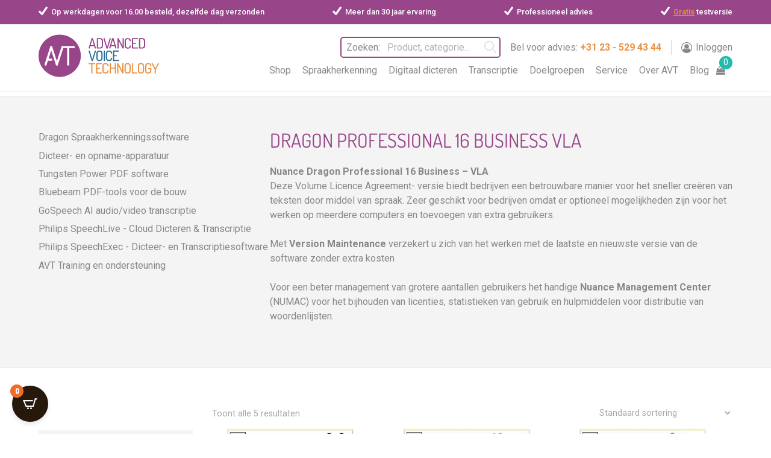

--- FILE ---
content_type: text/html; charset=UTF-8
request_url: https://spraakherkenning.nl/categorie/spraakherkenning/nuance-dragon-professional-16-vla-business-spraakherkenningssoftware/
body_size: 52876
content:
	<!DOCTYPE html>
<html lang="nl-NL">


<head><meta charset="UTF-8"><script>if(navigator.userAgent.match(/MSIE|Internet Explorer/i)||navigator.userAgent.match(/Trident\/7\..*?rv:11/i)){var href=document.location.href;if(!href.match(/[?&]nowprocket/)){if(href.indexOf("?")==-1){if(href.indexOf("#")==-1){document.location.href=href+"?nowprocket=1"}else{document.location.href=href.replace("#","?nowprocket=1#")}}else{if(href.indexOf("#")==-1){document.location.href=href+"&nowprocket=1"}else{document.location.href=href.replace("#","&nowprocket=1#")}}}}</script><script>(()=>{class RocketLazyLoadScripts{constructor(){this.v="2.0.4",this.userEvents=["keydown","keyup","mousedown","mouseup","mousemove","mouseover","mouseout","touchmove","touchstart","touchend","touchcancel","wheel","click","dblclick","input"],this.attributeEvents=["onblur","onclick","oncontextmenu","ondblclick","onfocus","onmousedown","onmouseenter","onmouseleave","onmousemove","onmouseout","onmouseover","onmouseup","onmousewheel","onscroll","onsubmit"]}async t(){this.i(),this.o(),/iP(ad|hone)/.test(navigator.userAgent)&&this.h(),this.u(),this.l(this),this.m(),this.k(this),this.p(this),this._(),await Promise.all([this.R(),this.L()]),this.lastBreath=Date.now(),this.S(this),this.P(),this.D(),this.O(),this.M(),await this.C(this.delayedScripts.normal),await this.C(this.delayedScripts.defer),await this.C(this.delayedScripts.async),await this.T(),await this.F(),await this.j(),await this.A(),window.dispatchEvent(new Event("rocket-allScriptsLoaded")),this.everythingLoaded=!0,this.lastTouchEnd&&await new Promise(t=>setTimeout(t,500-Date.now()+this.lastTouchEnd)),this.I(),this.H(),this.U(),this.W()}i(){this.CSPIssue=sessionStorage.getItem("rocketCSPIssue"),document.addEventListener("securitypolicyviolation",t=>{this.CSPIssue||"script-src-elem"!==t.violatedDirective||"data"!==t.blockedURI||(this.CSPIssue=!0,sessionStorage.setItem("rocketCSPIssue",!0))},{isRocket:!0})}o(){window.addEventListener("pageshow",t=>{this.persisted=t.persisted,this.realWindowLoadedFired=!0},{isRocket:!0}),window.addEventListener("pagehide",()=>{this.onFirstUserAction=null},{isRocket:!0})}h(){let t;function e(e){t=e}window.addEventListener("touchstart",e,{isRocket:!0}),window.addEventListener("touchend",function i(o){o.changedTouches[0]&&t.changedTouches[0]&&Math.abs(o.changedTouches[0].pageX-t.changedTouches[0].pageX)<10&&Math.abs(o.changedTouches[0].pageY-t.changedTouches[0].pageY)<10&&o.timeStamp-t.timeStamp<200&&(window.removeEventListener("touchstart",e,{isRocket:!0}),window.removeEventListener("touchend",i,{isRocket:!0}),"INPUT"===o.target.tagName&&"text"===o.target.type||(o.target.dispatchEvent(new TouchEvent("touchend",{target:o.target,bubbles:!0})),o.target.dispatchEvent(new MouseEvent("mouseover",{target:o.target,bubbles:!0})),o.target.dispatchEvent(new PointerEvent("click",{target:o.target,bubbles:!0,cancelable:!0,detail:1,clientX:o.changedTouches[0].clientX,clientY:o.changedTouches[0].clientY})),event.preventDefault()))},{isRocket:!0})}q(t){this.userActionTriggered||("mousemove"!==t.type||this.firstMousemoveIgnored?"keyup"===t.type||"mouseover"===t.type||"mouseout"===t.type||(this.userActionTriggered=!0,this.onFirstUserAction&&this.onFirstUserAction()):this.firstMousemoveIgnored=!0),"click"===t.type&&t.preventDefault(),t.stopPropagation(),t.stopImmediatePropagation(),"touchstart"===this.lastEvent&&"touchend"===t.type&&(this.lastTouchEnd=Date.now()),"click"===t.type&&(this.lastTouchEnd=0),this.lastEvent=t.type,t.composedPath&&t.composedPath()[0].getRootNode()instanceof ShadowRoot&&(t.rocketTarget=t.composedPath()[0]),this.savedUserEvents.push(t)}u(){this.savedUserEvents=[],this.userEventHandler=this.q.bind(this),this.userEvents.forEach(t=>window.addEventListener(t,this.userEventHandler,{passive:!1,isRocket:!0})),document.addEventListener("visibilitychange",this.userEventHandler,{isRocket:!0})}U(){this.userEvents.forEach(t=>window.removeEventListener(t,this.userEventHandler,{passive:!1,isRocket:!0})),document.removeEventListener("visibilitychange",this.userEventHandler,{isRocket:!0}),this.savedUserEvents.forEach(t=>{(t.rocketTarget||t.target).dispatchEvent(new window[t.constructor.name](t.type,t))})}m(){const t="return false",e=Array.from(this.attributeEvents,t=>"data-rocket-"+t),i="["+this.attributeEvents.join("],[")+"]",o="[data-rocket-"+this.attributeEvents.join("],[data-rocket-")+"]",s=(e,i,o)=>{o&&o!==t&&(e.setAttribute("data-rocket-"+i,o),e["rocket"+i]=new Function("event",o),e.setAttribute(i,t))};new MutationObserver(t=>{for(const n of t)"attributes"===n.type&&(n.attributeName.startsWith("data-rocket-")||this.everythingLoaded?n.attributeName.startsWith("data-rocket-")&&this.everythingLoaded&&this.N(n.target,n.attributeName.substring(12)):s(n.target,n.attributeName,n.target.getAttribute(n.attributeName))),"childList"===n.type&&n.addedNodes.forEach(t=>{if(t.nodeType===Node.ELEMENT_NODE)if(this.everythingLoaded)for(const i of[t,...t.querySelectorAll(o)])for(const t of i.getAttributeNames())e.includes(t)&&this.N(i,t.substring(12));else for(const e of[t,...t.querySelectorAll(i)])for(const t of e.getAttributeNames())this.attributeEvents.includes(t)&&s(e,t,e.getAttribute(t))})}).observe(document,{subtree:!0,childList:!0,attributeFilter:[...this.attributeEvents,...e]})}I(){this.attributeEvents.forEach(t=>{document.querySelectorAll("[data-rocket-"+t+"]").forEach(e=>{this.N(e,t)})})}N(t,e){const i=t.getAttribute("data-rocket-"+e);i&&(t.setAttribute(e,i),t.removeAttribute("data-rocket-"+e))}k(t){Object.defineProperty(HTMLElement.prototype,"onclick",{get(){return this.rocketonclick||null},set(e){this.rocketonclick=e,this.setAttribute(t.everythingLoaded?"onclick":"data-rocket-onclick","this.rocketonclick(event)")}})}S(t){function e(e,i){let o=e[i];e[i]=null,Object.defineProperty(e,i,{get:()=>o,set(s){t.everythingLoaded?o=s:e["rocket"+i]=o=s}})}e(document,"onreadystatechange"),e(window,"onload"),e(window,"onpageshow");try{Object.defineProperty(document,"readyState",{get:()=>t.rocketReadyState,set(e){t.rocketReadyState=e},configurable:!0}),document.readyState="loading"}catch(t){console.log("WPRocket DJE readyState conflict, bypassing")}}l(t){this.originalAddEventListener=EventTarget.prototype.addEventListener,this.originalRemoveEventListener=EventTarget.prototype.removeEventListener,this.savedEventListeners=[],EventTarget.prototype.addEventListener=function(e,i,o){o&&o.isRocket||!t.B(e,this)&&!t.userEvents.includes(e)||t.B(e,this)&&!t.userActionTriggered||e.startsWith("rocket-")||t.everythingLoaded?t.originalAddEventListener.call(this,e,i,o):(t.savedEventListeners.push({target:this,remove:!1,type:e,func:i,options:o}),"mouseenter"!==e&&"mouseleave"!==e||t.originalAddEventListener.call(this,e,t.savedUserEvents.push,o))},EventTarget.prototype.removeEventListener=function(e,i,o){o&&o.isRocket||!t.B(e,this)&&!t.userEvents.includes(e)||t.B(e,this)&&!t.userActionTriggered||e.startsWith("rocket-")||t.everythingLoaded?t.originalRemoveEventListener.call(this,e,i,o):t.savedEventListeners.push({target:this,remove:!0,type:e,func:i,options:o})}}J(t,e){this.savedEventListeners=this.savedEventListeners.filter(i=>{let o=i.type,s=i.target||window;return e!==o||t!==s||(this.B(o,s)&&(i.type="rocket-"+o),this.$(i),!1)})}H(){EventTarget.prototype.addEventListener=this.originalAddEventListener,EventTarget.prototype.removeEventListener=this.originalRemoveEventListener,this.savedEventListeners.forEach(t=>this.$(t))}$(t){t.remove?this.originalRemoveEventListener.call(t.target,t.type,t.func,t.options):this.originalAddEventListener.call(t.target,t.type,t.func,t.options)}p(t){let e;function i(e){return t.everythingLoaded?e:e.split(" ").map(t=>"load"===t||t.startsWith("load.")?"rocket-jquery-load":t).join(" ")}function o(o){function s(e){const s=o.fn[e];o.fn[e]=o.fn.init.prototype[e]=function(){return this[0]===window&&t.userActionTriggered&&("string"==typeof arguments[0]||arguments[0]instanceof String?arguments[0]=i(arguments[0]):"object"==typeof arguments[0]&&Object.keys(arguments[0]).forEach(t=>{const e=arguments[0][t];delete arguments[0][t],arguments[0][i(t)]=e})),s.apply(this,arguments),this}}if(o&&o.fn&&!t.allJQueries.includes(o)){const e={DOMContentLoaded:[],"rocket-DOMContentLoaded":[]};for(const t in e)document.addEventListener(t,()=>{e[t].forEach(t=>t())},{isRocket:!0});o.fn.ready=o.fn.init.prototype.ready=function(i){function s(){parseInt(o.fn.jquery)>2?setTimeout(()=>i.bind(document)(o)):i.bind(document)(o)}return"function"==typeof i&&(t.realDomReadyFired?!t.userActionTriggered||t.fauxDomReadyFired?s():e["rocket-DOMContentLoaded"].push(s):e.DOMContentLoaded.push(s)),o([])},s("on"),s("one"),s("off"),t.allJQueries.push(o)}e=o}t.allJQueries=[],o(window.jQuery),Object.defineProperty(window,"jQuery",{get:()=>e,set(t){o(t)}})}P(){const t=new Map;document.write=document.writeln=function(e){const i=document.currentScript,o=document.createRange(),s=i.parentElement;let n=t.get(i);void 0===n&&(n=i.nextSibling,t.set(i,n));const c=document.createDocumentFragment();o.setStart(c,0),c.appendChild(o.createContextualFragment(e)),s.insertBefore(c,n)}}async R(){return new Promise(t=>{this.userActionTriggered?t():this.onFirstUserAction=t})}async L(){return new Promise(t=>{document.addEventListener("DOMContentLoaded",()=>{this.realDomReadyFired=!0,t()},{isRocket:!0})})}async j(){return this.realWindowLoadedFired?Promise.resolve():new Promise(t=>{window.addEventListener("load",t,{isRocket:!0})})}M(){this.pendingScripts=[];this.scriptsMutationObserver=new MutationObserver(t=>{for(const e of t)e.addedNodes.forEach(t=>{"SCRIPT"!==t.tagName||t.noModule||t.isWPRocket||this.pendingScripts.push({script:t,promise:new Promise(e=>{const i=()=>{const i=this.pendingScripts.findIndex(e=>e.script===t);i>=0&&this.pendingScripts.splice(i,1),e()};t.addEventListener("load",i,{isRocket:!0}),t.addEventListener("error",i,{isRocket:!0}),setTimeout(i,1e3)})})})}),this.scriptsMutationObserver.observe(document,{childList:!0,subtree:!0})}async F(){await this.X(),this.pendingScripts.length?(await this.pendingScripts[0].promise,await this.F()):this.scriptsMutationObserver.disconnect()}D(){this.delayedScripts={normal:[],async:[],defer:[]},document.querySelectorAll("script[type$=rocketlazyloadscript]").forEach(t=>{t.hasAttribute("data-rocket-src")?t.hasAttribute("async")&&!1!==t.async?this.delayedScripts.async.push(t):t.hasAttribute("defer")&&!1!==t.defer||"module"===t.getAttribute("data-rocket-type")?this.delayedScripts.defer.push(t):this.delayedScripts.normal.push(t):this.delayedScripts.normal.push(t)})}async _(){await this.L();let t=[];document.querySelectorAll("script[type$=rocketlazyloadscript][data-rocket-src]").forEach(e=>{let i=e.getAttribute("data-rocket-src");if(i&&!i.startsWith("data:")){i.startsWith("//")&&(i=location.protocol+i);try{const o=new URL(i).origin;o!==location.origin&&t.push({src:o,crossOrigin:e.crossOrigin||"module"===e.getAttribute("data-rocket-type")})}catch(t){}}}),t=[...new Map(t.map(t=>[JSON.stringify(t),t])).values()],this.Y(t,"preconnect")}async G(t){if(await this.K(),!0!==t.noModule||!("noModule"in HTMLScriptElement.prototype))return new Promise(e=>{let i;function o(){(i||t).setAttribute("data-rocket-status","executed"),e()}try{if(navigator.userAgent.includes("Firefox/")||""===navigator.vendor||this.CSPIssue)i=document.createElement("script"),[...t.attributes].forEach(t=>{let e=t.nodeName;"type"!==e&&("data-rocket-type"===e&&(e="type"),"data-rocket-src"===e&&(e="src"),i.setAttribute(e,t.nodeValue))}),t.text&&(i.text=t.text),t.nonce&&(i.nonce=t.nonce),i.hasAttribute("src")?(i.addEventListener("load",o,{isRocket:!0}),i.addEventListener("error",()=>{i.setAttribute("data-rocket-status","failed-network"),e()},{isRocket:!0}),setTimeout(()=>{i.isConnected||e()},1)):(i.text=t.text,o()),i.isWPRocket=!0,t.parentNode.replaceChild(i,t);else{const i=t.getAttribute("data-rocket-type"),s=t.getAttribute("data-rocket-src");i?(t.type=i,t.removeAttribute("data-rocket-type")):t.removeAttribute("type"),t.addEventListener("load",o,{isRocket:!0}),t.addEventListener("error",i=>{this.CSPIssue&&i.target.src.startsWith("data:")?(console.log("WPRocket: CSP fallback activated"),t.removeAttribute("src"),this.G(t).then(e)):(t.setAttribute("data-rocket-status","failed-network"),e())},{isRocket:!0}),s?(t.fetchPriority="high",t.removeAttribute("data-rocket-src"),t.src=s):t.src="data:text/javascript;base64,"+window.btoa(unescape(encodeURIComponent(t.text)))}}catch(i){t.setAttribute("data-rocket-status","failed-transform"),e()}});t.setAttribute("data-rocket-status","skipped")}async C(t){const e=t.shift();return e?(e.isConnected&&await this.G(e),this.C(t)):Promise.resolve()}O(){this.Y([...this.delayedScripts.normal,...this.delayedScripts.defer,...this.delayedScripts.async],"preload")}Y(t,e){this.trash=this.trash||[];let i=!0;var o=document.createDocumentFragment();t.forEach(t=>{const s=t.getAttribute&&t.getAttribute("data-rocket-src")||t.src;if(s&&!s.startsWith("data:")){const n=document.createElement("link");n.href=s,n.rel=e,"preconnect"!==e&&(n.as="script",n.fetchPriority=i?"high":"low"),t.getAttribute&&"module"===t.getAttribute("data-rocket-type")&&(n.crossOrigin=!0),t.crossOrigin&&(n.crossOrigin=t.crossOrigin),t.integrity&&(n.integrity=t.integrity),t.nonce&&(n.nonce=t.nonce),o.appendChild(n),this.trash.push(n),i=!1}}),document.head.appendChild(o)}W(){this.trash.forEach(t=>t.remove())}async T(){try{document.readyState="interactive"}catch(t){}this.fauxDomReadyFired=!0;try{await this.K(),this.J(document,"readystatechange"),document.dispatchEvent(new Event("rocket-readystatechange")),await this.K(),document.rocketonreadystatechange&&document.rocketonreadystatechange(),await this.K(),this.J(document,"DOMContentLoaded"),document.dispatchEvent(new Event("rocket-DOMContentLoaded")),await this.K(),this.J(window,"DOMContentLoaded"),window.dispatchEvent(new Event("rocket-DOMContentLoaded"))}catch(t){console.error(t)}}async A(){try{document.readyState="complete"}catch(t){}try{await this.K(),this.J(document,"readystatechange"),document.dispatchEvent(new Event("rocket-readystatechange")),await this.K(),document.rocketonreadystatechange&&document.rocketonreadystatechange(),await this.K(),this.J(window,"load"),window.dispatchEvent(new Event("rocket-load")),await this.K(),window.rocketonload&&window.rocketonload(),await this.K(),this.allJQueries.forEach(t=>t(window).trigger("rocket-jquery-load")),await this.K(),this.J(window,"pageshow");const t=new Event("rocket-pageshow");t.persisted=this.persisted,window.dispatchEvent(t),await this.K(),window.rocketonpageshow&&window.rocketonpageshow({persisted:this.persisted})}catch(t){console.error(t)}}async K(){Date.now()-this.lastBreath>45&&(await this.X(),this.lastBreath=Date.now())}async X(){return document.hidden?new Promise(t=>setTimeout(t)):new Promise(t=>requestAnimationFrame(t))}B(t,e){return e===document&&"readystatechange"===t||(e===document&&"DOMContentLoaded"===t||(e===window&&"DOMContentLoaded"===t||(e===window&&"load"===t||e===window&&"pageshow"===t)))}static run(){(new RocketLazyLoadScripts).t()}}RocketLazyLoadScripts.run()})();</script>
<!-- Begin eTrusted bootstrap tag -->
<script type="rocketlazyloadscript" src=https://integrations.etrusted.com/applications/widget.js/v2 defer async></script>
<!-- End eTrusted bootstrap tag -->


<meta name="viewport" content="width=device-width, initial-scale=1">
<link rel="profile" href="http://gmpg.org/xfn/11">
<link rel="icon" type="image/png" href="/favicon-32x32.png" sizes="32x32" />
<link rel="icon" type="image/png" href="/favicon-16x16.png" sizes="16x16" />
<meta name='robots' content='index, follow, max-image-preview:large, max-snippet:-1, max-video-preview:-1' />

<!-- Google Tag Manager for WordPress by gtm4wp.com -->
<script data-cfasync="false" data-pagespeed-no-defer>
	var gtm4wp_datalayer_name = "dataLayer";
	var dataLayer = dataLayer || [];
	const gtm4wp_use_sku_instead = 0;
	const gtm4wp_currency = 'EUR';
	const gtm4wp_product_per_impression = 10;
	const gtm4wp_clear_ecommerce = false;
	const gtm4wp_datalayer_max_timeout = 2000;
</script>
<!-- End Google Tag Manager for WordPress by gtm4wp.com -->
	<!-- This site is optimized with the Yoast SEO plugin v26.7 - https://yoast.com/wordpress/plugins/seo/ -->
	<title>Dragon Professional 16 VLA spraakherkenning voor bedrijven | AVT</title>
<link data-rocket-prefetch href="https://www.clarity.ms" rel="dns-prefetch">
<link data-rocket-prefetch href="https://scripts.clarity.ms" rel="dns-prefetch">
<link data-rocket-prefetch href="https://www.googletagmanager.com" rel="dns-prefetch">
<link data-rocket-prefetch href="https://snap.licdn.com" rel="dns-prefetch">
<link data-rocket-prefetch href="https://bat.bing.com" rel="dns-prefetch">
<link data-rocket-prefetch href="https://v2.zopim.com" rel="dns-prefetch">
<link data-rocket-prefetch href="https://chimpstatic.com" rel="dns-prefetch">
<link data-rocket-prefetch href="https://fonts.gstatic.com" rel="dns-prefetch">
<link data-rocket-prefetch href="https://fonts.googleapis.com" rel="dns-prefetch">
<link data-rocket-prefetch href="https://integrations.etrusted.com" rel="dns-prefetch">
<link data-rocket-prefetch href="https://assets.cookieconfirm.com" rel="dns-prefetch">
<link data-rocket-prefetch href="https://static.hotjar.com" rel="dns-prefetch">
<link data-rocket-prefetch href="https://script.hotjar.com" rel="dns-prefetch">
<link data-rocket-prefetch href="https://googleads.g.doubleclick.net" rel="dns-prefetch">
<link crossorigin data-rocket-preload as="font" href="https://fonts.gstatic.com/s/roboto/v50/KFO7CnqEu92Fr1ME7kSn66aGLdTylUAMa3yUBA.woff2" rel="preload">
<link crossorigin data-rocket-preload as="font" href="https://fonts.gstatic.com/s/dosis/v6/oaBFj7Fz9Y9_eW3k9Jd9X6CWcynf_cDxXwCLxiixG1c.woff2" rel="preload"><link rel="preload" data-rocket-preload as="image" href="https://spraakherkenning.nl/wp-content/uploads/2023/03/Nuance-Dragon-Professional-16-Volume-Licence-VLA-NederlandsEngels-Bij-AVT-1-300x300.jpg.webp" imagesrcset="https://spraakherkenning.nl/wp-content/uploads/2023/03/Nuance-Dragon-Professional-16-Volume-Licence-VLA-NederlandsEngels-Bij-AVT-1-300x300.jpg.webp 300w,https://spraakherkenning.nl/wp-content/uploads/2023/03/Nuance-Dragon-Professional-16-Volume-Licence-VLA-NederlandsEngels-Bij-AVT-1-150x150.jpg.webp 150w,https://spraakherkenning.nl/wp-content/uploads/2023/03/Nuance-Dragon-Professional-16-Volume-Licence-VLA-NederlandsEngels-Bij-AVT-1-400x400.jpg.webp 400w,https://spraakherkenning.nl/wp-content/uploads/2023/03/Nuance-Dragon-Professional-16-Volume-Licence-VLA-NederlandsEngels-Bij-AVT-1-100x100.jpg.webp 100w,https://spraakherkenning.nl/wp-content/uploads/2023/03/Nuance-Dragon-Professional-16-Volume-Licence-VLA-NederlandsEngels-Bij-AVT-1.jpg.webp 600w" imagesizes="(max-width: 300px) 100vw, 300px" fetchpriority="high">
	<meta name="description" content="Tekstverwerking Anno Nu - Voor sneller creëren van teksten door middel van spraak. Laat u adviseren door de professionals van AVT met ruim 35 jaar ervaring." />
	<link rel="canonical" href="https://spraakherkenning.nl/categorie/spraakherkenning/nuance-dragon-professional-16-vla-business-spraakherkenningssoftware/" />
	<meta property="og:locale" content="nl_NL" />
	<meta property="og:type" content="article" />
	<meta property="og:title" content="Dragon Professional 16 VLA spraakherkenning voor bedrijven | AVT" />
	<meta property="og:description" content="Tekstverwerking Anno Nu - Voor sneller creëren van teksten door middel van spraak. Laat u adviseren door de professionals van AVT met ruim 35 jaar ervaring." />
	<meta property="og:url" content="https://spraakherkenning.nl/categorie/spraakherkenning/nuance-dragon-professional-16-vla-business-spraakherkenningssoftware/" />
	<meta property="og:site_name" content="AVT Benelux bv" />
	<meta name="twitter:card" content="summary_large_image" />
	<script type="application/ld+json" class="yoast-schema-graph">{"@context":"https://schema.org","@graph":[{"@type":"CollectionPage","@id":"https://spraakherkenning.nl/categorie/spraakherkenning/nuance-dragon-professional-16-vla-business-spraakherkenningssoftware/","url":"https://spraakherkenning.nl/categorie/spraakherkenning/nuance-dragon-professional-16-vla-business-spraakherkenningssoftware/","name":"Dragon Professional 16 VLA spraakherkenning voor bedrijven | AVT","isPartOf":{"@id":"https://spraakherkenning.nl/#website"},"primaryImageOfPage":{"@id":"https://spraakherkenning.nl/categorie/spraakherkenning/nuance-dragon-professional-16-vla-business-spraakherkenningssoftware/#primaryimage"},"image":{"@id":"https://spraakherkenning.nl/categorie/spraakherkenning/nuance-dragon-professional-16-vla-business-spraakherkenningssoftware/#primaryimage"},"thumbnailUrl":"https://spraakherkenning.nl/wp-content/uploads/2023/03/Nuance-Dragon-Professional-16-Volume-Licence-VLA-NederlandsEngels-Bij-AVT-1.jpg","description":"Tekstverwerking Anno Nu - Voor sneller creëren van teksten door middel van spraak. Laat u adviseren door de professionals van AVT met ruim 35 jaar ervaring.","breadcrumb":{"@id":"https://spraakherkenning.nl/categorie/spraakherkenning/nuance-dragon-professional-16-vla-business-spraakherkenningssoftware/#breadcrumb"},"inLanguage":"nl-NL"},{"@type":"ImageObject","inLanguage":"nl-NL","@id":"https://spraakherkenning.nl/categorie/spraakherkenning/nuance-dragon-professional-16-vla-business-spraakherkenningssoftware/#primaryimage","url":"https://spraakherkenning.nl/wp-content/uploads/2023/03/Nuance-Dragon-Professional-16-Volume-Licence-VLA-NederlandsEngels-Bij-AVT-1.jpg","contentUrl":"https://spraakherkenning.nl/wp-content/uploads/2023/03/Nuance-Dragon-Professional-16-Volume-Licence-VLA-NederlandsEngels-Bij-AVT-1.jpg","width":600,"height":600,"caption":"Nuance Dragon Professional 16 - Volume Licence - VLA - Nederlands+Engels - kies het aantal licenties - Bij AVT"},{"@type":"BreadcrumbList","@id":"https://spraakherkenning.nl/categorie/spraakherkenning/nuance-dragon-professional-16-vla-business-spraakherkenningssoftware/#breadcrumb","itemListElement":[{"@type":"ListItem","position":1,"name":"Home","item":"https://spraakherkenning.nl/"},{"@type":"ListItem","position":2,"name":"Dragon Spraakherkenningssoftware","item":"https://spraakherkenning.nl/categorie/spraakherkenning/"},{"@type":"ListItem","position":3,"name":"Dragon Professional 16 Business VLA"}]},{"@type":"WebSite","@id":"https://spraakherkenning.nl/#website","url":"https://spraakherkenning.nl/","name":"spraakherkenning.nl","description":"Tekstverwerking Anno Nu - Spraakherkenning | PDF-verwerking | Digitaal Dicteren","publisher":{"@id":"https://spraakherkenning.nl/#organization"},"potentialAction":[{"@type":"SearchAction","target":{"@type":"EntryPoint","urlTemplate":"https://spraakherkenning.nl/?s={search_term_string}"},"query-input":{"@type":"PropertyValueSpecification","valueRequired":true,"valueName":"search_term_string"}}],"inLanguage":"nl-NL"},{"@type":"Organization","@id":"https://spraakherkenning.nl/#organization","name":"AVT Benelux bv","url":"https://spraakherkenning.nl/","logo":{"@type":"ImageObject","inLanguage":"nl-NL","@id":"https://spraakherkenning.nl/#/schema/logo/image/","url":"https://i0.wp.com/spraakherkenning.nl/wp-content/uploads/2018/11/AVT_logo.png?fit=827%2C290&ssl=1","contentUrl":"https://i0.wp.com/spraakherkenning.nl/wp-content/uploads/2018/11/AVT_logo.png?fit=827%2C290&ssl=1","width":827,"height":290,"caption":"AVT Benelux bv"},"image":{"@id":"https://spraakherkenning.nl/#/schema/logo/image/"}}]}</script>
	<!-- / Yoast SEO plugin. -->


<link rel='dns-prefetch' href='//widgets.trustedshops.com' />
<link rel='dns-prefetch' href='//fonts.googleapis.com' />
<link rel="alternate" type="application/rss+xml" title="AVT Benelux bv &raquo; feed" href="https://spraakherkenning.nl/feed/" />
<link rel="alternate" type="application/rss+xml" title="AVT Benelux bv &raquo; reacties feed" href="https://spraakherkenning.nl/comments/feed/" />

<!-- Google Tag Manager for WordPress by gtm4wp.com -->
<!-- GTM Container placement set to off -->
<script data-cfasync="false" data-pagespeed-no-defer>
	var dataLayer_content = {"pagePostType":"product","pagePostType2":"tax-product","pageCategory":[],"browserName":"","browserVersion":"","browserEngineName":"","browserEngineVersion":"","osName":"","osVersion":"","deviceType":"bot","deviceManufacturer":"","deviceModel":"","customerTotalOrders":0,"customerTotalOrderValue":0,"customerFirstName":"","customerLastName":"","customerBillingFirstName":"","customerBillingLastName":"","customerBillingCompany":"","customerBillingAddress1":"","customerBillingAddress2":"","customerBillingCity":"","customerBillingState":"","customerBillingPostcode":"","customerBillingCountry":"","customerBillingEmail":"","customerBillingEmailHash":"","customerBillingPhone":"","customerShippingFirstName":"","customerShippingLastName":"","customerShippingCompany":"","customerShippingAddress1":"","customerShippingAddress2":"","customerShippingCity":"","customerShippingState":"","customerShippingPostcode":"","customerShippingCountry":"","cartContent":{"totals":{"applied_coupons":[],"discount_total":0,"subtotal":0,"total":0},"items":[]}};
	dataLayer.push( dataLayer_content );
</script>
<script type="rocketlazyloadscript" data-cfasync="false" data-pagespeed-no-defer>
	console.warn && console.warn("[GTM4WP] Google Tag Manager container code placement set to OFF !!!");
	console.warn && console.warn("[GTM4WP] Data layer codes are active but GTM container must be loaded using custom coding !!!");
</script>
<!-- End Google Tag Manager for WordPress by gtm4wp.com --><link rel="alternate" type="application/rss+xml" title="AVT Benelux bv &raquo; Dragon Professional 16 Business VLA Categorie feed" href="https://spraakherkenning.nl/categorie/spraakherkenning/nuance-dragon-professional-16-vla-business-spraakherkenningssoftware/feed/" />
<style id='wp-img-auto-sizes-contain-inline-css' type='text/css'>
img:is([sizes=auto i],[sizes^="auto," i]){contain-intrinsic-size:3000px 1500px}
/*# sourceURL=wp-img-auto-sizes-contain-inline-css */
</style>
<link data-minify="1" rel='stylesheet' id='woo-conditional-shipping-blocks-style-css' href='https://spraakherkenning.nl/wp-content/cache/background-css/1/spraakherkenning.nl/wp-content/cache/min/1/wp-content/plugins/conditional-shipping-for-woocommerce/frontend/css/woo-conditional-shipping.css?ver=1768206938&wpr_t=1769240018' type='text/css' media='all' />
<style id='classic-theme-styles-inline-css' type='text/css'>
/*! This file is auto-generated */
.wp-block-button__link{color:#fff;background-color:#32373c;border-radius:9999px;box-shadow:none;text-decoration:none;padding:calc(.667em + 2px) calc(1.333em + 2px);font-size:1.125em}.wp-block-file__button{background:#32373c;color:#fff;text-decoration:none}
/*# sourceURL=/wp-includes/css/classic-themes.min.css */
</style>
<link data-minify="1" rel='stylesheet' id='wpsm_ac-font-awesome-front-css' href='https://spraakherkenning.nl/wp-content/cache/min/1/wp-content/plugins/responsive-accordion-and-collapse/css/font-awesome/css/font-awesome.min.css?ver=1768206938' type='text/css' media='all' />
<link data-minify="1" rel='stylesheet' id='wpsm_ac_bootstrap-front-css' href='https://spraakherkenning.nl/wp-content/cache/min/1/wp-content/plugins/responsive-accordion-and-collapse/css/bootstrap-front.css?ver=1768206938' type='text/css' media='all' />
<link data-minify="1" rel='stylesheet' id='woocommerce-layout-css' href='https://spraakherkenning.nl/wp-content/cache/min/1/wp-content/plugins/woocommerce/assets/css/woocommerce-layout.css?ver=1768206938' type='text/css' media='all' />
<link data-minify="1" rel='stylesheet' id='woocommerce-smallscreen-css' href='https://spraakherkenning.nl/wp-content/cache/min/1/wp-content/plugins/woocommerce/assets/css/woocommerce-smallscreen.css?ver=1768206938' type='text/css' media='only screen and (max-width: 768px)' />
<link data-minify="1" rel='stylesheet' id='woocommerce-general-css' href='https://spraakherkenning.nl/wp-content/cache/background-css/1/spraakherkenning.nl/wp-content/cache/min/1/wp-content/plugins/woocommerce/assets/css/woocommerce.css?ver=1768206938&wpr_t=1769240018' type='text/css' media='all' />
<style id='woocommerce-inline-inline-css' type='text/css'>
.woocommerce form .form-row .required { visibility: visible; }
/*# sourceURL=woocommerce-inline-inline-css */
</style>
<link data-minify="1" rel='stylesheet' id='dashicons-css' href='https://spraakherkenning.nl/wp-content/cache/min/1/wp-includes/css/dashicons.min.css?ver=1768206938' type='text/css' media='all' />
<link data-minify="1" rel='stylesheet' id='wpmm_css-css' href='https://spraakherkenning.nl/wp-content/cache/min/1/wp-content/plugins/wp-megamenu/assets/css/wpmm.css?ver=1768206938' type='text/css' media='all' />
<link data-minify="1" rel='stylesheet' id='wp_megamenu_generated_css-css' href='https://spraakherkenning.nl/wp-content/cache/min/1/wp-content/uploads/wp-megamenu/wp-megamenu.css?ver=1768206938' type='text/css' media='all' />
<link data-minify="1" rel='stylesheet' id='featuresbox_css-css' href='https://spraakherkenning.nl/wp-content/cache/min/1/wp-content/plugins/wp-megamenu/addons/wpmm-featuresbox/wpmm-featuresbox.css?ver=1768206938' type='text/css' media='all' />
<link data-minify="1" rel='stylesheet' id='postgrid_css-css' href='https://spraakherkenning.nl/wp-content/cache/min/1/wp-content/plugins/wp-megamenu/addons/wpmm-gridpost/wpmm-gridpost.css?ver=1768206938' type='text/css' media='all' />
<link data-minify="1" rel='stylesheet' id='woo_conditional_shipping_css-css' href='https://spraakherkenning.nl/wp-content/cache/background-css/1/spraakherkenning.nl/wp-content/cache/min/1/wp-content/plugins/conditional-shipping-for-woocommerce/frontend/css/woo-conditional-shipping.css?ver=1768206938&wpr_t=1769240018' type='text/css' media='all' />
<link data-minify="1" rel='stylesheet' id='starter-style-css' href='https://spraakherkenning.nl/wp-content/cache/background-css/1/spraakherkenning.nl/wp-content/cache/min/1/wp-content/themes/avt/dist/app.css?ver=1768206938&wpr_t=1769240018' type='text/css' media='all' />
<link rel='stylesheet' id='mollie-applepaydirect-css' href='https://spraakherkenning.nl/wp-content/plugins/mollie-payments-for-woocommerce/public/css/mollie-applepaydirect.min.css?ver=1768954188' type='text/css' media='screen' />
<link data-minify="1" rel='stylesheet' id='cartpops-frontend-css' href='https://spraakherkenning.nl/wp-content/cache/min/1/wp-content/plugins/cartpops-pro/public/dist/css/frontend.min.css?ver=1768206938' type='text/css' media='all' />
<style id='cartpops-frontend-inline-css' type='text/css'>
:root {
		--color-cpops-text-primary: #26180a;
		--color-cpops-text-secondary: #7f7f7f;
		--color-cpops-text-tertiary: #a3a3a3;
		--color-cpops-accent-color: #48ba82;
		--color-cpops-overlay-background: rgba(0, 0, 0, 0.85);
		--color-cpops-background-primary: #ffffff;
		--color-cpops-background-secondary: #f8f8f8;
		--color-cpops-button-primary-background: #f16b26;
		--color-cpops-button-primary-text: #ffffff;
		--color-cpops-button-secondary-background: #f5f5f5;
		--color-cpops-button-secondary-text: #26180a;
		--color-cpops-button-quantity-background: #f5f5f5;
		--color-cpops-button-quantity-text: #26180a;
		--color-cpops-input-quantity-background: #ffffff;
		--color-cpops-input-quantity-border: #f5f5f5;
		--color-cpops-input-quantity-text: #913d11;
		--color-cpops-input-field-background: #ffffff;
		--color-cpops-input-field-text: #113034;
		--color-cpops-border-color: #eaeaec;
		--color-cpops-recommendations-plus-btn-text: #ffffff;
		--color-cpops-recommendations-plus-btn-background: #6bbfa3;
		--color-cpops-drawer-recommendations-background: #ffffff;
		--color-cpops-drawer-recommendations-border: #f16b26;
		--color-cpops-drawer-recommendations-text: #f16b26;
		--color-cpops-popup-recommendations-background: #f4eddb;
		--color-cpops-popup-recommendations-text: #000000;
		--color-cpops-slider-pagination-bullet-active: #48ba82;
		--color-cpops-slider-pagination-bullet: #48ba82;
		--color-cpops-floating-cart-launcher-color: #ffffff;
		--color-cpops-floating-cart-launcher-background: #26180a;
		--color-cpops-floating-cart-launcher-indicator-text: #ffffff;
		--color-cpops-floating-cart-launcher-indicator-background: #f16b26;
		--color-cpops-cart-launcher-background: rgba(255, 255, 255, 0);
		--color-cpops-cart-launcher-text: #000000;
		--color-cpops-cart-launcher-bubble-background: #705aef;
		--color-cpops-cart-launcher-bubble-text: #ffffff;
		--color-cpops-close-color: #7f7f7f;
		--color-cpops-remove-color: #7f7f7f;
		--color-cpops-free-shipping-meter-background: #f5f5f5;
		--color-cpops-free-shipping-meter-background-active: #48ba82;
		--color-cpops-state-success: #24a317;
		--color-cpops-state-warning: #ffdd57;
		--color-cpops-state-danger: #f14668;
		--cpops-animation-duration: 300ms;
		--cpops-width-drawer-desktop: 500px;
		--cpops-width-drawer-mobile: 80%;
		--cpops-white-space-text: break;
		
				--cpops-border-radius: 6px;
			}#cpops-floating-cart {
				right: auto;
				left: 20px;
			}
/*# sourceURL=cartpops-frontend-inline-css */
</style>
<link rel='stylesheet' id='cartpops-select2-css' href='https://spraakherkenning.nl/wp-content/plugins/cartpops-pro/public/dist/vendor/select2-frontend.min.css?ver=1.5.39' type='text/css' media='all' />
<link rel='stylesheet' id='cartpops-product-recommendations-css' href='https://spraakherkenning.nl/wp-content/plugins/cartpops-pro/public/dist/css/product-recommendations.min.css?ver=1.5.39' type='text/css' media='all' />
<link rel='stylesheet' id='roboto-css' href='//fonts.googleapis.com/css?family=Roboto%3A100%2C100italic%2C300%2C300italic%2Cregular%2Citalic%2C500%2C500italic%2C700%2C700italic%2C900%2C900italic&#038;ver=1.4.2' type='text/css' media='all' />
<link rel='stylesheet' id='poppins-css' href='//fonts.googleapis.com/css?family=Poppins%3A100%2C100italic%2C200%2C200italic%2C300%2C300italic%2Cregular%2Citalic%2C500%2C500italic%2C600%2C600italic%2C700%2C700italic%2C800%2C800italic%2C900%2C900italic&#038;ver=1.4.2' type='text/css' media='all' />
<link rel='stylesheet' id='oswald-css' href='//fonts.googleapis.com/css?family=Oswald%3A200%2C300%2Cregular%2C500%2C600%2C700&#038;ver=1.4.2' type='text/css' media='all' />
<style id='rocket-lazyload-inline-css' type='text/css'>
.rll-youtube-player{position:relative;padding-bottom:56.23%;height:0;overflow:hidden;max-width:100%;}.rll-youtube-player:focus-within{outline: 2px solid currentColor;outline-offset: 5px;}.rll-youtube-player iframe{position:absolute;top:0;left:0;width:100%;height:100%;z-index:100;background:0 0}.rll-youtube-player img{bottom:0;display:block;left:0;margin:auto;max-width:100%;width:100%;position:absolute;right:0;top:0;border:none;height:auto;-webkit-transition:.4s all;-moz-transition:.4s all;transition:.4s all}.rll-youtube-player img:hover{-webkit-filter:brightness(75%)}.rll-youtube-player .play{height:100%;width:100%;left:0;top:0;position:absolute;background:var(--wpr-bg-afcfd93c-ac5d-48da-88e0-a9f8c2def5ab) no-repeat center;background-color: transparent !important;cursor:pointer;border:none;}
/*# sourceURL=rocket-lazyload-inline-css */
</style>
<script type="rocketlazyloadscript" data-rocket-type="text/javascript" data-rocket-src="https://spraakherkenning.nl/wp-includes/js/jquery/jquery.min.js?ver=3.7.1" id="jquery-core-js" data-rocket-defer defer></script>
<script type="rocketlazyloadscript" data-rocket-type="text/javascript" data-rocket-src="https://spraakherkenning.nl/wp-includes/js/jquery/jquery-migrate.min.js?ver=3.4.1" id="jquery-migrate-js" data-rocket-defer defer></script>
<script type="rocketlazyloadscript" data-rocket-type="text/javascript" data-rocket-src="https://spraakherkenning.nl/wp-content/plugins/woocommerce/assets/js/jquery-blockui/jquery.blockUI.min.js?ver=2.7.0-wc.10.4.3" id="wc-jquery-blockui-js" defer="defer" data-wp-strategy="defer"></script>
<script type="text/javascript" id="wc-add-to-cart-js-extra">
/* <![CDATA[ */
var wc_add_to_cart_params = {"ajax_url":"/wp-admin/admin-ajax.php","wc_ajax_url":"/?wc-ajax=%%endpoint%%","i18n_view_cart":"Bekijk winkelwagen","cart_url":"https://spraakherkenning.nl/winkelmand/","is_cart":"","cart_redirect_after_add":"no"};
//# sourceURL=wc-add-to-cart-js-extra
/* ]]> */
</script>
<script type="rocketlazyloadscript" data-rocket-type="text/javascript" data-rocket-src="https://spraakherkenning.nl/wp-content/plugins/woocommerce/assets/js/frontend/add-to-cart.min.js?ver=10.4.3" id="wc-add-to-cart-js" defer="defer" data-wp-strategy="defer"></script>
<script type="rocketlazyloadscript" data-rocket-type="text/javascript" data-rocket-src="https://spraakherkenning.nl/wp-content/plugins/woocommerce/assets/js/js-cookie/js.cookie.min.js?ver=2.1.4-wc.10.4.3" id="wc-js-cookie-js" defer="defer" data-wp-strategy="defer"></script>
<script type="text/javascript" id="woocommerce-js-extra">
/* <![CDATA[ */
var woocommerce_params = {"ajax_url":"/wp-admin/admin-ajax.php","wc_ajax_url":"/?wc-ajax=%%endpoint%%","i18n_password_show":"Wachtwoord weergeven","i18n_password_hide":"Wachtwoord verbergen"};
//# sourceURL=woocommerce-js-extra
/* ]]> */
</script>
<script type="rocketlazyloadscript" data-rocket-type="text/javascript" data-rocket-src="https://spraakherkenning.nl/wp-content/plugins/woocommerce/assets/js/frontend/woocommerce.min.js?ver=10.4.3" id="woocommerce-js" defer="defer" data-wp-strategy="defer"></script>
<script type="rocketlazyloadscript" data-minify="1" data-rocket-type="text/javascript" data-rocket-src="https://spraakherkenning.nl/wp-content/cache/min/1/wp-content/plugins/wp-megamenu/addons/wpmm-featuresbox/wpmm-featuresbox.js?ver=1767878444" id="featuresbox-style-js" data-rocket-defer defer></script>
<script type="text/javascript" id="postgrid-style-js-extra">
/* <![CDATA[ */
var postgrid_ajax_load = {"ajax_url":"https://spraakherkenning.nl/wp-admin/admin-ajax.php","redirecturl":"https://spraakherkenning.nl/"};
//# sourceURL=postgrid-style-js-extra
/* ]]> */
</script>
<script type="rocketlazyloadscript" data-minify="1" data-rocket-type="text/javascript" data-rocket-src="https://spraakherkenning.nl/wp-content/cache/min/1/wp-content/plugins/wp-megamenu/addons/wpmm-gridpost/wpmm-gridpost.js?ver=1767878444" id="postgrid-style-js" data-rocket-defer defer></script>
<script type="text/javascript" id="woo-conditional-shipping-js-js-extra">
/* <![CDATA[ */
var conditional_shipping_settings = {"trigger_fields":[]};
//# sourceURL=woo-conditional-shipping-js-js-extra
/* ]]> */
</script>
<script type="rocketlazyloadscript" data-minify="1" data-rocket-type="text/javascript" data-rocket-src="https://spraakherkenning.nl/wp-content/cache/min/1/wp-content/plugins/conditional-shipping-for-woocommerce/frontend/js/woo-conditional-shipping.js?ver=1767878444" id="woo-conditional-shipping-js-js" data-rocket-defer defer></script>
<script type="text/javascript" id="wc-country-select-js-extra">
/* <![CDATA[ */
var wc_country_select_params = {"countries":"{\"BE\":[],\"DE\":{\"DE-BW\":\"Baden-W\\u00fcrttemberg\",\"DE-BY\":\"Beieren\",\"DE-BE\":\"Berlijn\",\"DE-BB\":\"Brandenburg\",\"DE-HB\":\"Bremen\",\"DE-HH\":\"Hamburg\",\"DE-HE\":\"Hessen\",\"DE-MV\":\"Mecklenburg-Voor-Pommeren\",\"DE-NI\":\"Nedersaksen\",\"DE-NW\":\"Noordrijn-Westfalen\",\"DE-RP\":\"Rijnland-Palts\",\"DE-SL\":\"Saarland\",\"DE-SN\":\"Saksen\",\"DE-ST\":\"Saksen-Anhalt\",\"DE-SH\":\"Sleeswijk-Holstein\",\"DE-TH\":\"Th\\u00fcringen\"},\"FR\":[],\"IT\":{\"AG\":\"Agrigento\",\"AL\":\"Alessandria\",\"AN\":\"Ancona\",\"AO\":\"Aosta\",\"AR\":\"Arezzo\",\"AP\":\"Ascoli Piceno\",\"AT\":\"Asti\",\"AV\":\"Avellino\",\"BA\":\"Bari\",\"BT\":\"Barletta-Andria-Trani\",\"BL\":\"Belluno\",\"BN\":\"Benevento\",\"BG\":\"Bergamo\",\"BI\":\"Biella\",\"BO\":\"Bologna\",\"BZ\":\"Bolzano\",\"BS\":\"Brescia\",\"BR\":\"Brindisi\",\"CA\":\"Cagliari\",\"CL\":\"Caltanissetta\",\"CB\":\"Campobasso\",\"CE\":\"Caserta\",\"CT\":\"Catania\",\"CZ\":\"Catanzaro\",\"CH\":\"Chieti\",\"CO\":\"Como\",\"CS\":\"Cosenza\",\"CR\":\"Cremona\",\"KR\":\"Crotone\",\"CN\":\"Cuneo\",\"EN\":\"Enna\",\"FM\":\"Fermo\",\"FE\":\"Ferrara\",\"FI\":\"Florence\",\"FG\":\"Foggia\",\"FC\":\"Forl\\u00ec-Cesena\",\"FR\":\"Frosinone\",\"GE\":\"Genua\",\"GO\":\"Gorizia\",\"GR\":\"Grosseto\",\"IM\":\"Imperia\",\"IS\":\"Isernia\",\"SP\":\"La Spezia\",\"AQ\":\"L'Aquila\",\"LT\":\"Latina\",\"LE\":\"Lecce\",\"LC\":\"Lecco\",\"LI\":\"Livorno\",\"LO\":\"Lodi\",\"LU\":\"Lucca\",\"MC\":\"Macerata\",\"MN\":\"Mantova\",\"MS\":\"Massa-Carrara\",\"MT\":\"Matera\",\"ME\":\"Messina\",\"MI\":\"Milaan\",\"MO\":\"Modena\",\"MB\":\"Monza e Brianza\",\"NA\":\"Napels\",\"NO\":\"Novara\",\"NU\":\"Nuoro\",\"OR\":\"Oristano\",\"PD\":\"Padova\",\"PA\":\"Palermo\",\"PR\":\"Parma\",\"PV\":\"Pavia\",\"PG\":\"Perugia\",\"PU\":\"Pesaro e Urbino\",\"PE\":\"Pescara\",\"PC\":\"Piacenza\",\"PI\":\"Pisa\",\"PT\":\"Pistoia\",\"PN\":\"Pordenone\",\"PZ\":\"Potenza\",\"PO\":\"Prato\",\"RG\":\"Ragusa\",\"RA\":\"Ravenna\",\"RC\":\"Reggio Calabria\",\"RE\":\"Reggio Emilia\",\"RI\":\"Rieti\",\"RN\":\"Rimini\",\"RM\":\"Rome\",\"RO\":\"Rovigo\",\"SA\":\"Salerno\",\"SS\":\"Sassari\",\"SV\":\"Savona\",\"SI\":\"Siena\",\"SR\":\"Siracusa\",\"SO\":\"Sondrio\",\"SU\":\"Sud Sardegna\",\"TA\":\"Taranto\",\"TE\":\"Teramo\",\"TR\":\"Terni\",\"TO\":\"Turijn\",\"TP\":\"Trapani\",\"TN\":\"Trento\",\"TV\":\"Treviso\",\"TS\":\"Tri\\u00ebst\",\"UD\":\"Udine\",\"VA\":\"Varese\",\"VE\":\"Veneti\\u00eb\",\"VB\":\"Verbano-Cusio-Ossola\",\"VC\":\"Vercelli\",\"VR\":\"Verona\",\"VV\":\"Vibo Valentia\",\"VI\":\"Vicenza\",\"VT\":\"Viterbo\"},\"LU\":[],\"NL\":[],\"ES\":{\"C\":\"A Coru\\u00f1a\",\"VI\":\"Araba/\\u00c1lava\",\"AB\":\"Albacete\",\"A\":\"Alicante\",\"AL\":\"Almer\\u00eda\",\"O\":\"Asturias\",\"AV\":\"\\u00c1vila\",\"BA\":\"Badajoz\",\"PM\":\"Baleares\",\"B\":\"Barcelona\",\"BU\":\"Burgos\",\"CC\":\"C\\u00e1ceres\",\"CA\":\"C\\u00e1diz\",\"S\":\"Cantabria\",\"CS\":\"Castell\\u00f3n\",\"CE\":\"Ceuta\",\"CR\":\"Ciudad Real\",\"CO\":\"C\\u00f3rdoba\",\"CU\":\"Cuenca\",\"GI\":\"Girona\",\"GR\":\"Granada\",\"GU\":\"Guadalajara\",\"SS\":\"Gipuzkoa\",\"H\":\"Huelva\",\"HU\":\"Huesca\",\"J\":\"Ja\\u00e9n\",\"LO\":\"La Rioja\",\"GC\":\"Las Palmas\",\"LE\":\"Le\\u00f3n\",\"L\":\"Lleida\",\"LU\":\"Lugo\",\"M\":\"Madrid\",\"MA\":\"M\\u00e1laga\",\"ML\":\"Melilla\",\"MU\":\"Murcia\",\"NA\":\"Navarra\",\"OR\":\"Ourense\",\"P\":\"Palencia\",\"PO\":\"Pontevedra\",\"SA\":\"Salamanca\",\"TF\":\"Santa Cruz de Tenerife\",\"SG\":\"Segovia\",\"SE\":\"Sevilla\",\"SO\":\"Soria\",\"T\":\"Tarragona\",\"TE\":\"Teruel\",\"TO\":\"Toledo\",\"V\":\"Valencia\",\"VA\":\"Valladolid\",\"BI\":\"Biscay\",\"ZA\":\"Zamora\",\"Z\":\"Zaragoza\"}}","i18n_select_state_text":"Selecteer een optie\u2026","i18n_no_matches":"Geen overeenkomsten gevonden","i18n_ajax_error":"Laden mislukt","i18n_input_too_short_1":"Voer 1 of meer tekens in","i18n_input_too_short_n":"Voer %qty% of meer tekens in","i18n_input_too_long_1":"Verwijder 1 teken","i18n_input_too_long_n":"Verwijder %qty% tekens","i18n_selection_too_long_1":"Je mag slechts 1 artikel selecteren","i18n_selection_too_long_n":"Je mag slechts %qty% artikelen selecteren","i18n_load_more":"Meer resultaten aan het laden\u2026","i18n_searching":"Bezig met zoeken\u2026"};
//# sourceURL=wc-country-select-js-extra
/* ]]> */
</script>
<script type="rocketlazyloadscript" data-rocket-type="text/javascript" data-rocket-src="https://spraakherkenning.nl/wp-content/plugins/woocommerce/assets/js/frontend/country-select.min.js?ver=10.4.3" id="wc-country-select-js" defer="defer" data-wp-strategy="defer"></script>
<script type="rocketlazyloadscript" data-rocket-type="text/javascript" data-rocket-src="https://spraakherkenning.nl/wp-content/plugins/woocommerce/assets/js/selectWoo/selectWoo.full.min.js?ver=1.0.9-wc.10.4.3" id="selectWoo-js" defer="defer" data-wp-strategy="defer"></script>
<link rel="https://api.w.org/" href="https://spraakherkenning.nl/wp-json/" /><link rel="alternate" title="JSON" type="application/json" href="https://spraakherkenning.nl/wp-json/wp/v2/product_cat/449" /><meta name="generator" content="WordPress 6.9" />
<meta name="generator" content="WooCommerce 10.4.3" />

		<!-- GA Google Analytics @ https://m0n.co/ga -->
		<script type="rocketlazyloadscript" async data-rocket-src="https://www.googletagmanager.com/gtag/js?id=258064895"></script>
		<script type="rocketlazyloadscript">
			window.dataLayer = window.dataLayer || [];
			function gtag(){dataLayer.push(arguments);}
			gtag('js', new Date());
			gtag('config', '258064895');
		</script>

	<style>.wp-megamenu-wrap &gt; ul.wp-megamenu &gt; li.wpmm_mega_menu &gt; .wpmm-strees-row-container 
                        &gt; ul.wp-megamenu-sub-menu { width: 100% !important;}.wp-megamenu &gt; li.wp-megamenu-item-36.wpmm-item-fixed-width  &gt; ul.wp-megamenu-sub-menu { width: 100% !important;}.wpmm-nav-wrap ul.wp-megamenu&gt;li ul.wp-megamenu-sub-menu #wp-megamenu-item-36&gt;a { }.wpmm-nav-wrap .wp-megamenu&gt;li&gt;ul.wp-megamenu-sub-menu li#wp-megamenu-item-36&gt;a { }li#wp-megamenu-item-36&gt; ul ul ul&gt; li { width: 100%; display: inline-block;} li#wp-megamenu-item-36 a { }#wp-megamenu-item-36&gt; .wp-megamenu-sub-menu { }.wp-megamenu-wrap &gt; ul.wp-megamenu &gt; li.wpmm_mega_menu &gt; .wpmm-strees-row-container 
                        &gt; ul.wp-megamenu-sub-menu { width: 100% !important;}.wp-megamenu &gt; li.wp-megamenu-item-9353.wpmm-item-fixed-width  &gt; ul.wp-megamenu-sub-menu { width: 100% !important;}.wpmm-nav-wrap ul.wp-megamenu&gt;li ul.wp-megamenu-sub-menu #wp-megamenu-item-9353&gt;a { }.wpmm-nav-wrap .wp-megamenu&gt;li&gt;ul.wp-megamenu-sub-menu li#wp-megamenu-item-9353&gt;a { }li#wp-megamenu-item-9353&gt; ul ul ul&gt; li { width: 100%; display: inline-block;} li#wp-megamenu-item-9353 a { }#wp-megamenu-item-9353&gt; .wp-megamenu-sub-menu { }.wp-megamenu-wrap &gt; ul.wp-megamenu &gt; li.wpmm_mega_menu &gt; .wpmm-strees-row-container 
                        &gt; ul.wp-megamenu-sub-menu { width: 100% !important;}.wp-megamenu &gt; li.wp-megamenu-item-9363.wpmm-item-fixed-width  &gt; ul.wp-megamenu-sub-menu { width: 100% !important;}.wpmm-nav-wrap ul.wp-megamenu&gt;li ul.wp-megamenu-sub-menu #wp-megamenu-item-9363&gt;a { }.wpmm-nav-wrap .wp-megamenu&gt;li&gt;ul.wp-megamenu-sub-menu li#wp-megamenu-item-9363&gt;a { }li#wp-megamenu-item-9363&gt; ul ul ul&gt; li { width: 100%; display: inline-block;} li#wp-megamenu-item-9363 a { }#wp-megamenu-item-9363&gt; .wp-megamenu-sub-menu { }.wp-megamenu-wrap &gt; ul.wp-megamenu &gt; li.wpmm_mega_menu &gt; .wpmm-strees-row-container 
                        &gt; ul.wp-megamenu-sub-menu { width: 100% !important;}.wp-megamenu &gt; li.wp-megamenu-item-9370.wpmm-item-fixed-width  &gt; ul.wp-megamenu-sub-menu { width: 100% !important;}.wpmm-nav-wrap ul.wp-megamenu&gt;li ul.wp-megamenu-sub-menu #wp-megamenu-item-9370&gt;a { }.wpmm-nav-wrap .wp-megamenu&gt;li&gt;ul.wp-megamenu-sub-menu li#wp-megamenu-item-9370&gt;a { }li#wp-megamenu-item-9370&gt; ul ul ul&gt; li { width: 100%; display: inline-block;} li#wp-megamenu-item-9370 a { }#wp-megamenu-item-9370&gt; .wp-megamenu-sub-menu { }.wp-megamenu-wrap &gt; ul.wp-megamenu &gt; li.wpmm_mega_menu &gt; .wpmm-strees-row-container 
                        &gt; ul.wp-megamenu-sub-menu { width: 100% !important;}.wp-megamenu &gt; li.wp-megamenu-item-9374.wpmm-item-fixed-width  &gt; ul.wp-megamenu-sub-menu { width: 100% !important;}.wpmm-nav-wrap ul.wp-megamenu&gt;li ul.wp-megamenu-sub-menu #wp-megamenu-item-9374&gt;a { }.wpmm-nav-wrap .wp-megamenu&gt;li&gt;ul.wp-megamenu-sub-menu li#wp-megamenu-item-9374&gt;a { }li#wp-megamenu-item-9374&gt; ul ul ul&gt; li { width: 100%; display: inline-block;} li#wp-megamenu-item-9374 a { }#wp-megamenu-item-9374&gt; .wp-megamenu-sub-menu { }.wp-megamenu-wrap &gt; ul.wp-megamenu &gt; li.wpmm_mega_menu &gt; .wpmm-strees-row-container 
                        &gt; ul.wp-megamenu-sub-menu { width: 100% !important;}.wp-megamenu &gt; li.wp-megamenu-item-9378.wpmm-item-fixed-width  &gt; ul.wp-megamenu-sub-menu { width: 100% !important;}.wpmm-nav-wrap ul.wp-megamenu&gt;li ul.wp-megamenu-sub-menu #wp-megamenu-item-9378&gt;a { }.wpmm-nav-wrap .wp-megamenu&gt;li&gt;ul.wp-megamenu-sub-menu li#wp-megamenu-item-9378&gt;a { }li#wp-megamenu-item-9378&gt; ul ul ul&gt; li { width: 100%; display: inline-block;} li#wp-megamenu-item-9378 a { }#wp-megamenu-item-9378&gt; .wp-megamenu-sub-menu { }.wp-megamenu-wrap &gt; ul.wp-megamenu &gt; li.wpmm_mega_menu &gt; .wpmm-strees-row-container 
                        &gt; ul.wp-megamenu-sub-menu { width: 100% !important;}.wp-megamenu &gt; li.wp-megamenu-item-9387.wpmm-item-fixed-width  &gt; ul.wp-megamenu-sub-menu { width: 100% !important;}.wpmm-nav-wrap ul.wp-megamenu&gt;li ul.wp-megamenu-sub-menu #wp-megamenu-item-9387&gt;a { }.wpmm-nav-wrap .wp-megamenu&gt;li&gt;ul.wp-megamenu-sub-menu li#wp-megamenu-item-9387&gt;a { }li#wp-megamenu-item-9387&gt; ul ul ul&gt; li { width: 100%; display: inline-block;} li#wp-megamenu-item-9387 a { }#wp-megamenu-item-9387&gt; .wp-megamenu-sub-menu { }.wp-megamenu-wrap &gt; ul.wp-megamenu &gt; li.wpmm_mega_menu &gt; .wpmm-strees-row-container 
                        &gt; ul.wp-megamenu-sub-menu { width: 100% !important;}.wp-megamenu &gt; li.wp-megamenu-item-9396.wpmm-item-fixed-width  &gt; ul.wp-megamenu-sub-menu { width: 100% !important;}.wpmm-nav-wrap ul.wp-megamenu&gt;li ul.wp-megamenu-sub-menu #wp-megamenu-item-9396&gt;a { }.wpmm-nav-wrap .wp-megamenu&gt;li&gt;ul.wp-megamenu-sub-menu li#wp-megamenu-item-9396&gt;a { }li#wp-megamenu-item-9396&gt; ul ul ul&gt; li { width: 100%; display: inline-block;} li#wp-megamenu-item-9396 a { }#wp-megamenu-item-9396&gt; .wp-megamenu-sub-menu { }.wp-megamenu-wrap &gt; ul.wp-megamenu &gt; li.wpmm_mega_menu &gt; .wpmm-strees-row-container 
                        &gt; ul.wp-megamenu-sub-menu { width: 100% !important;}.wp-megamenu &gt; li.wp-megamenu-item-9391.wpmm-item-fixed-width  &gt; ul.wp-megamenu-sub-menu { width: 100% !important;}.wpmm-nav-wrap ul.wp-megamenu&gt;li ul.wp-megamenu-sub-menu #wp-megamenu-item-9391&gt;a { }.wpmm-nav-wrap .wp-megamenu&gt;li&gt;ul.wp-megamenu-sub-menu li#wp-megamenu-item-9391&gt;a { }li#wp-megamenu-item-9391&gt; ul ul ul&gt; li { width: 100%; display: inline-block;} li#wp-megamenu-item-9391 a { }#wp-megamenu-item-9391&gt; .wp-megamenu-sub-menu { }.wp-megamenu-wrap &gt; ul.wp-megamenu &gt; li.wpmm_mega_menu &gt; .wpmm-strees-row-container 
                        &gt; ul.wp-megamenu-sub-menu { width: 100% !important;}.wp-megamenu &gt; li.wp-megamenu-item-1727.wpmm-item-fixed-width  &gt; ul.wp-megamenu-sub-menu { width: 100% !important;}.wpmm-nav-wrap ul.wp-megamenu&gt;li ul.wp-megamenu-sub-menu #wp-megamenu-item-1727&gt;a { }.wpmm-nav-wrap .wp-megamenu&gt;li&gt;ul.wp-megamenu-sub-menu li#wp-megamenu-item-1727&gt;a { }li#wp-megamenu-item-1727&gt; ul ul ul&gt; li { width: 100%; display: inline-block;} li#wp-megamenu-item-1727 a { }#wp-megamenu-item-1727&gt; .wp-megamenu-sub-menu { }.wp-megamenu-wrap &gt; ul.wp-megamenu &gt; li.wpmm_mega_menu &gt; .wpmm-strees-row-container 
                        &gt; ul.wp-megamenu-sub-menu { width: 100% !important;}.wp-megamenu &gt; li.wp-megamenu-item-2646.wpmm-item-fixed-width  &gt; ul.wp-megamenu-sub-menu { width: 100% !important;}.wpmm-nav-wrap ul.wp-megamenu&gt;li ul.wp-megamenu-sub-menu #wp-megamenu-item-2646&gt;a { }.wpmm-nav-wrap .wp-megamenu&gt;li&gt;ul.wp-megamenu-sub-menu li#wp-megamenu-item-2646&gt;a { }li#wp-megamenu-item-2646&gt; ul ul ul&gt; li { width: 100%; display: inline-block;} li#wp-megamenu-item-2646 a { }#wp-megamenu-item-2646&gt; .wp-megamenu-sub-menu { }.wp-megamenu-wrap &gt; ul.wp-megamenu &gt; li.wpmm_mega_menu &gt; .wpmm-strees-row-container 
                        &gt; ul.wp-megamenu-sub-menu { width: 100% !important;}.wp-megamenu &gt; li.wp-megamenu-item-2755.wpmm-item-fixed-width  &gt; ul.wp-megamenu-sub-menu { width: 100% !important;}.wpmm-nav-wrap ul.wp-megamenu&gt;li ul.wp-megamenu-sub-menu #wp-megamenu-item-2755&gt;a { }.wpmm-nav-wrap .wp-megamenu&gt;li&gt;ul.wp-megamenu-sub-menu li#wp-megamenu-item-2755&gt;a { }li#wp-megamenu-item-2755&gt; ul ul ul&gt; li { width: 100%; display: inline-block;} li#wp-megamenu-item-2755 a { }#wp-megamenu-item-2755&gt; .wp-megamenu-sub-menu { }.wp-megamenu-wrap &gt; ul.wp-megamenu &gt; li.wpmm_mega_menu &gt; .wpmm-strees-row-container 
                        &gt; ul.wp-megamenu-sub-menu { width: 100% !important;}.wp-megamenu &gt; li.wp-megamenu-item-3158.wpmm-item-fixed-width  &gt; ul.wp-megamenu-sub-menu { width: 100% !important;}.wpmm-nav-wrap ul.wp-megamenu&gt;li ul.wp-megamenu-sub-menu #wp-megamenu-item-3158&gt;a { }.wpmm-nav-wrap .wp-megamenu&gt;li&gt;ul.wp-megamenu-sub-menu li#wp-megamenu-item-3158&gt;a { }li#wp-megamenu-item-3158&gt; ul ul ul&gt; li { width: 100%; display: inline-block;} li#wp-megamenu-item-3158 a { }#wp-megamenu-item-3158&gt; .wp-megamenu-sub-menu { }.wp-megamenu-wrap &gt; ul.wp-megamenu &gt; li.wpmm_mega_menu &gt; .wpmm-strees-row-container 
                        &gt; ul.wp-megamenu-sub-menu { width: 100% !important;}.wp-megamenu &gt; li.wp-megamenu-item-5130.wpmm-item-fixed-width  &gt; ul.wp-megamenu-sub-menu { width: 100% !important;}.wpmm-nav-wrap ul.wp-megamenu&gt;li ul.wp-megamenu-sub-menu #wp-megamenu-item-5130&gt;a { }.wpmm-nav-wrap .wp-megamenu&gt;li&gt;ul.wp-megamenu-sub-menu li#wp-megamenu-item-5130&gt;a { }li#wp-megamenu-item-5130&gt; ul ul ul&gt; li { width: 100%; display: inline-block;} li#wp-megamenu-item-5130 a { }#wp-megamenu-item-5130&gt; .wp-megamenu-sub-menu { }.wp-megamenu-wrap &gt; ul.wp-megamenu &gt; li.wpmm_mega_menu &gt; .wpmm-strees-row-container 
                        &gt; ul.wp-megamenu-sub-menu { width: 100% !important;}.wp-megamenu &gt; li.wp-megamenu-item-32.wpmm-item-fixed-width  &gt; ul.wp-megamenu-sub-menu { width: 100% !important;}.wpmm-nav-wrap ul.wp-megamenu&gt;li ul.wp-megamenu-sub-menu #wp-megamenu-item-32&gt;a { }.wpmm-nav-wrap .wp-megamenu&gt;li&gt;ul.wp-megamenu-sub-menu li#wp-megamenu-item-32&gt;a { }li#wp-megamenu-item-32&gt; ul ul ul&gt; li { width: 100%; display: inline-block;} li#wp-megamenu-item-32 a { }#wp-megamenu-item-32&gt; .wp-megamenu-sub-menu { }.wp-megamenu-wrap &gt; ul.wp-megamenu &gt; li.wpmm_mega_menu &gt; .wpmm-strees-row-container 
                        &gt; ul.wp-megamenu-sub-menu { width: 100% !important;}.wp-megamenu &gt; li.wp-megamenu-item-5180.wpmm-item-fixed-width  &gt; ul.wp-megamenu-sub-menu { width: 100% !important;}.wpmm-nav-wrap ul.wp-megamenu&gt;li ul.wp-megamenu-sub-menu #wp-megamenu-item-5180&gt;a { }.wpmm-nav-wrap .wp-megamenu&gt;li&gt;ul.wp-megamenu-sub-menu li#wp-megamenu-item-5180&gt;a { }li#wp-megamenu-item-5180&gt; ul ul ul&gt; li { width: 100%; display: inline-block;} li#wp-megamenu-item-5180 a { }#wp-megamenu-item-5180&gt; .wp-megamenu-sub-menu { }.wp-megamenu-wrap &gt; ul.wp-megamenu &gt; li.wpmm_mega_menu &gt; .wpmm-strees-row-container 
                        &gt; ul.wp-megamenu-sub-menu { width: 100% !important;}.wp-megamenu &gt; li.wp-megamenu-item-2850.wpmm-item-fixed-width  &gt; ul.wp-megamenu-sub-menu { width: 100% !important;}.wpmm-nav-wrap ul.wp-megamenu&gt;li ul.wp-megamenu-sub-menu #wp-megamenu-item-2850&gt;a { }.wpmm-nav-wrap .wp-megamenu&gt;li&gt;ul.wp-megamenu-sub-menu li#wp-megamenu-item-2850&gt;a { }li#wp-megamenu-item-2850&gt; ul ul ul&gt; li { width: 100%; display: inline-block;} li#wp-megamenu-item-2850 a { }#wp-megamenu-item-2850&gt; .wp-megamenu-sub-menu { }.wp-megamenu-wrap &gt; ul.wp-megamenu &gt; li.wpmm_mega_menu &gt; .wpmm-strees-row-container 
                        &gt; ul.wp-megamenu-sub-menu { width: 100% !important;}.wp-megamenu &gt; li.wp-megamenu-item-9369.wpmm-item-fixed-width  &gt; ul.wp-megamenu-sub-menu { width: 100% !important;}.wpmm-nav-wrap ul.wp-megamenu&gt;li ul.wp-megamenu-sub-menu #wp-megamenu-item-9369&gt;a { }.wpmm-nav-wrap .wp-megamenu&gt;li&gt;ul.wp-megamenu-sub-menu li#wp-megamenu-item-9369&gt;a { }li#wp-megamenu-item-9369&gt; ul ul ul&gt; li { width: 100%; display: inline-block;} li#wp-megamenu-item-9369 a { }#wp-megamenu-item-9369&gt; .wp-megamenu-sub-menu { }.wp-megamenu-wrap &gt; ul.wp-megamenu &gt; li.wpmm_mega_menu &gt; .wpmm-strees-row-container 
                        &gt; ul.wp-megamenu-sub-menu { width: 100% !important;}.wp-megamenu &gt; li.wp-megamenu-item-9362.wpmm-item-fixed-width  &gt; ul.wp-megamenu-sub-menu { width: 100% !important;}.wpmm-nav-wrap ul.wp-megamenu&gt;li ul.wp-megamenu-sub-menu #wp-megamenu-item-9362&gt;a { }.wpmm-nav-wrap .wp-megamenu&gt;li&gt;ul.wp-megamenu-sub-menu li#wp-megamenu-item-9362&gt;a { }li#wp-megamenu-item-9362&gt; ul ul ul&gt; li { width: 100%; display: inline-block;} li#wp-megamenu-item-9362 a { }#wp-megamenu-item-9362&gt; .wp-megamenu-sub-menu { }.wp-megamenu-wrap &gt; ul.wp-megamenu &gt; li.wpmm_mega_menu &gt; .wpmm-strees-row-container 
                        &gt; ul.wp-megamenu-sub-menu { width: 100% !important;}.wp-megamenu &gt; li.wp-megamenu-item-15481.wpmm-item-fixed-width  &gt; ul.wp-megamenu-sub-menu { width: 100% !important;}.wp-megamenu-wrap .wpmm-nav-wrap &gt; ul.wp-megamenu li.wpmm_dropdown_menu ul.wp-megamenu-sub-menu li.menu-item-has-children.wp-megamenu-item-15481.wpmm-submenu-right &gt; ul.wp-megamenu-sub-menu {left: 100%;}.wpmm-nav-wrap ul.wp-megamenu&gt;li ul.wp-megamenu-sub-menu #wp-megamenu-item-15481&gt;a { font-weight: 300 !important;text-align: left !important;}.wpmm-nav-wrap .wp-megamenu&gt;li&gt;ul.wp-megamenu-sub-menu li#wp-megamenu-item-15481&gt;a { }li#wp-megamenu-item-15481&gt; ul ul ul&gt; li { margin-left: px !important;width: 100%; display: inline-block;} li#wp-megamenu-item-15481 a { padding-left: px !important;}#wp-megamenu-item-15481&gt; .wp-megamenu-sub-menu { padding-left: px !important;}.wp-megamenu-wrap &gt; ul.wp-megamenu &gt; li.wpmm_mega_menu &gt; .wpmm-strees-row-container 
                        &gt; ul.wp-megamenu-sub-menu { width: 100% !important;}.wp-megamenu &gt; li.wp-megamenu-item-9354.wpmm-item-fixed-width  &gt; ul.wp-megamenu-sub-menu { width: 100% !important;}.wpmm-nav-wrap ul.wp-megamenu&gt;li ul.wp-megamenu-sub-menu #wp-megamenu-item-9354&gt;a { }.wpmm-nav-wrap .wp-megamenu&gt;li&gt;ul.wp-megamenu-sub-menu li#wp-megamenu-item-9354&gt;a { }li#wp-megamenu-item-9354&gt; ul ul ul&gt; li { width: 100%; display: inline-block;} li#wp-megamenu-item-9354 a { }#wp-megamenu-item-9354&gt; .wp-megamenu-sub-menu { }</style><style></style>	<noscript><style>.woocommerce-product-gallery{ opacity: 1 !important; }</style></noscript>
			<style type="text/css" id="wp-custom-css">
			.woocommerce a.button.top-cart{float:right;right:0;bottom:20px}

/* Fix mobile button 'shop nu' alignment homepage */
@media screen and (max-width: 768px) {
.intro--content .btn--primary{margin-top:3em}
}
@media screen and (min-width: 768px) and (max-width: 1024px) {
	.intro--content .btn--primary{margin-right:-6.5em}
}

.mobile-icons svg.search-icon{display:none;}

@media screen and (min-width:415px){nav#wp-megamenu-primary {width:100%}
	.cart--container.rel {}
	ul.wp-megamenu-sub-menu {background:#fff!important;box-shadow:0px 0px 5px #eee!important;}


}

@media screen and (max-width:414px){
	ul.wp-megamenu-sub-menu {background:#fff!important;box-shadow:none!important;}

}
ul#menu-menu-test a{text-transform:capitalize!important;}

nav#site-navigation { display: flex;
    flex-direction: row-reverse;}
.wpmm_mobile_menu_btn{background-color:#98458a; }
#wp-megamenu-primary{background-color:transparent;}


ul.wp-megamenu-sub-menu li{width:100%;margin:0px!important;}

ul.wp-megamenu-sub-menu ul.wp-megamenu-sub-menu{box-shadow:none!important}
ul.wp-megamenu-sub-menu a{text-transform:capitalize!important;}
ul.wp-megamenu-sub-menu a:hover{color:#98458a!important}
ul.wp-megamenu-sub-menu a{text-transform:capitalize!important;
font-size:16px!important;}
.wp-megamenu-wrap .wpmm-nav-wrap > ul.wp-megamenu > li.wpmm_dropdown_menu ul.wp-megamenu-sub-menu{
    width:325px!important;
}

#wp-megamenu-primary>.wpmm-nav-wrap ul.wp-megamenu li.wpmm-type-widget .wpmm-item-title{
	font-weight:900!important;
}

.myparcel-delivery-options table.myparcel-delivery-options__table td.myparcel-delivery-options__input {
	vertical-align: middle !important;
}

.myparcel-delivery-options table.myparcel-delivery-options__table {
    background: #e9e6ed !important;
    border-radius: 5px !important;
    
}

.woocommerce-myparcel__delivery-options{
	margin-bottom: 25px !important;
}

.myparcel-delivery-options__table td{
	padding: 10px!important;
}

.myparcel-delivery-options__choice:not(:last-child) {
    border-bottom: 1px solid #cfc8d8!important;
}		</style>
		<noscript><style id="rocket-lazyload-nojs-css">.rll-youtube-player, [data-lazy-src]{display:none !important;}</style></noscript>
	<title>Google Tag Manager & automatic cookie blocking</title>
    
    <!-- Google Consent Mode -->
    <script type="rocketlazyloadscript" data-cookieconsent="ignore">
      window.dataLayer = window.dataLayer || [];
      function gtag() {
        dataLayer.push(arguments)
      }
      gtag("consent", "default", {
        ad_personalization: "denied",
        ad_storage: "denied",
        ad_user_data: "denied",
        analytics_storage: "denied",
        security_storage: "granted",
        wait_for_update: 500
      });
      gtag("set", "ads_data_redaction", true);
      gtag("set", "url_passthrough", true);
    </script>
    <!-- End Google Consent Mode-->
    
    <!-- Google Tag Manager -->
<script type="rocketlazyloadscript">(function(w,d,s,l,i){w[l]=w[l]||[];w[l].push({'gtm.start':
new Date().getTime(),event:'gtm.js'});var f=d.getElementsByTagName(s)[0],
j=d.createElement(s),dl=l!='dataLayer'?'&l='+l:'';j.async=true;j.src=
'https://www.googletagmanager.com/gtm.js?id='+i+dl;f.parentNode.insertBefore(j,f);
})(window,document,'script','dataLayer','GTM-PRHG4Z');</script>
<!-- End Google Tag Manager -->
    
    
	
<link data-minify="1" rel='stylesheet' id='wc-blocks-style-css' href='https://spraakherkenning.nl/wp-content/cache/min/1/wp-content/plugins/woocommerce/assets/client/blocks/wc-blocks.css?ver=1768206938' type='text/css' media='all' />
<style id='global-styles-inline-css' type='text/css'>
:root{--wp--preset--aspect-ratio--square: 1;--wp--preset--aspect-ratio--4-3: 4/3;--wp--preset--aspect-ratio--3-4: 3/4;--wp--preset--aspect-ratio--3-2: 3/2;--wp--preset--aspect-ratio--2-3: 2/3;--wp--preset--aspect-ratio--16-9: 16/9;--wp--preset--aspect-ratio--9-16: 9/16;--wp--preset--color--black: #000000;--wp--preset--color--cyan-bluish-gray: #abb8c3;--wp--preset--color--white: #ffffff;--wp--preset--color--pale-pink: #f78da7;--wp--preset--color--vivid-red: #cf2e2e;--wp--preset--color--luminous-vivid-orange: #ff6900;--wp--preset--color--luminous-vivid-amber: #fcb900;--wp--preset--color--light-green-cyan: #7bdcb5;--wp--preset--color--vivid-green-cyan: #00d084;--wp--preset--color--pale-cyan-blue: #8ed1fc;--wp--preset--color--vivid-cyan-blue: #0693e3;--wp--preset--color--vivid-purple: #9b51e0;--wp--preset--gradient--vivid-cyan-blue-to-vivid-purple: linear-gradient(135deg,rgb(6,147,227) 0%,rgb(155,81,224) 100%);--wp--preset--gradient--light-green-cyan-to-vivid-green-cyan: linear-gradient(135deg,rgb(122,220,180) 0%,rgb(0,208,130) 100%);--wp--preset--gradient--luminous-vivid-amber-to-luminous-vivid-orange: linear-gradient(135deg,rgb(252,185,0) 0%,rgb(255,105,0) 100%);--wp--preset--gradient--luminous-vivid-orange-to-vivid-red: linear-gradient(135deg,rgb(255,105,0) 0%,rgb(207,46,46) 100%);--wp--preset--gradient--very-light-gray-to-cyan-bluish-gray: linear-gradient(135deg,rgb(238,238,238) 0%,rgb(169,184,195) 100%);--wp--preset--gradient--cool-to-warm-spectrum: linear-gradient(135deg,rgb(74,234,220) 0%,rgb(151,120,209) 20%,rgb(207,42,186) 40%,rgb(238,44,130) 60%,rgb(251,105,98) 80%,rgb(254,248,76) 100%);--wp--preset--gradient--blush-light-purple: linear-gradient(135deg,rgb(255,206,236) 0%,rgb(152,150,240) 100%);--wp--preset--gradient--blush-bordeaux: linear-gradient(135deg,rgb(254,205,165) 0%,rgb(254,45,45) 50%,rgb(107,0,62) 100%);--wp--preset--gradient--luminous-dusk: linear-gradient(135deg,rgb(255,203,112) 0%,rgb(199,81,192) 50%,rgb(65,88,208) 100%);--wp--preset--gradient--pale-ocean: linear-gradient(135deg,rgb(255,245,203) 0%,rgb(182,227,212) 50%,rgb(51,167,181) 100%);--wp--preset--gradient--electric-grass: linear-gradient(135deg,rgb(202,248,128) 0%,rgb(113,206,126) 100%);--wp--preset--gradient--midnight: linear-gradient(135deg,rgb(2,3,129) 0%,rgb(40,116,252) 100%);--wp--preset--font-size--small: 13px;--wp--preset--font-size--medium: 20px;--wp--preset--font-size--large: 36px;--wp--preset--font-size--x-large: 42px;--wp--preset--spacing--20: 0.44rem;--wp--preset--spacing--30: 0.67rem;--wp--preset--spacing--40: 1rem;--wp--preset--spacing--50: 1.5rem;--wp--preset--spacing--60: 2.25rem;--wp--preset--spacing--70: 3.38rem;--wp--preset--spacing--80: 5.06rem;--wp--preset--shadow--natural: 6px 6px 9px rgba(0, 0, 0, 0.2);--wp--preset--shadow--deep: 12px 12px 50px rgba(0, 0, 0, 0.4);--wp--preset--shadow--sharp: 6px 6px 0px rgba(0, 0, 0, 0.2);--wp--preset--shadow--outlined: 6px 6px 0px -3px rgb(255, 255, 255), 6px 6px rgb(0, 0, 0);--wp--preset--shadow--crisp: 6px 6px 0px rgb(0, 0, 0);}:where(.is-layout-flex){gap: 0.5em;}:where(.is-layout-grid){gap: 0.5em;}body .is-layout-flex{display: flex;}.is-layout-flex{flex-wrap: wrap;align-items: center;}.is-layout-flex > :is(*, div){margin: 0;}body .is-layout-grid{display: grid;}.is-layout-grid > :is(*, div){margin: 0;}:where(.wp-block-columns.is-layout-flex){gap: 2em;}:where(.wp-block-columns.is-layout-grid){gap: 2em;}:where(.wp-block-post-template.is-layout-flex){gap: 1.25em;}:where(.wp-block-post-template.is-layout-grid){gap: 1.25em;}.has-black-color{color: var(--wp--preset--color--black) !important;}.has-cyan-bluish-gray-color{color: var(--wp--preset--color--cyan-bluish-gray) !important;}.has-white-color{color: var(--wp--preset--color--white) !important;}.has-pale-pink-color{color: var(--wp--preset--color--pale-pink) !important;}.has-vivid-red-color{color: var(--wp--preset--color--vivid-red) !important;}.has-luminous-vivid-orange-color{color: var(--wp--preset--color--luminous-vivid-orange) !important;}.has-luminous-vivid-amber-color{color: var(--wp--preset--color--luminous-vivid-amber) !important;}.has-light-green-cyan-color{color: var(--wp--preset--color--light-green-cyan) !important;}.has-vivid-green-cyan-color{color: var(--wp--preset--color--vivid-green-cyan) !important;}.has-pale-cyan-blue-color{color: var(--wp--preset--color--pale-cyan-blue) !important;}.has-vivid-cyan-blue-color{color: var(--wp--preset--color--vivid-cyan-blue) !important;}.has-vivid-purple-color{color: var(--wp--preset--color--vivid-purple) !important;}.has-black-background-color{background-color: var(--wp--preset--color--black) !important;}.has-cyan-bluish-gray-background-color{background-color: var(--wp--preset--color--cyan-bluish-gray) !important;}.has-white-background-color{background-color: var(--wp--preset--color--white) !important;}.has-pale-pink-background-color{background-color: var(--wp--preset--color--pale-pink) !important;}.has-vivid-red-background-color{background-color: var(--wp--preset--color--vivid-red) !important;}.has-luminous-vivid-orange-background-color{background-color: var(--wp--preset--color--luminous-vivid-orange) !important;}.has-luminous-vivid-amber-background-color{background-color: var(--wp--preset--color--luminous-vivid-amber) !important;}.has-light-green-cyan-background-color{background-color: var(--wp--preset--color--light-green-cyan) !important;}.has-vivid-green-cyan-background-color{background-color: var(--wp--preset--color--vivid-green-cyan) !important;}.has-pale-cyan-blue-background-color{background-color: var(--wp--preset--color--pale-cyan-blue) !important;}.has-vivid-cyan-blue-background-color{background-color: var(--wp--preset--color--vivid-cyan-blue) !important;}.has-vivid-purple-background-color{background-color: var(--wp--preset--color--vivid-purple) !important;}.has-black-border-color{border-color: var(--wp--preset--color--black) !important;}.has-cyan-bluish-gray-border-color{border-color: var(--wp--preset--color--cyan-bluish-gray) !important;}.has-white-border-color{border-color: var(--wp--preset--color--white) !important;}.has-pale-pink-border-color{border-color: var(--wp--preset--color--pale-pink) !important;}.has-vivid-red-border-color{border-color: var(--wp--preset--color--vivid-red) !important;}.has-luminous-vivid-orange-border-color{border-color: var(--wp--preset--color--luminous-vivid-orange) !important;}.has-luminous-vivid-amber-border-color{border-color: var(--wp--preset--color--luminous-vivid-amber) !important;}.has-light-green-cyan-border-color{border-color: var(--wp--preset--color--light-green-cyan) !important;}.has-vivid-green-cyan-border-color{border-color: var(--wp--preset--color--vivid-green-cyan) !important;}.has-pale-cyan-blue-border-color{border-color: var(--wp--preset--color--pale-cyan-blue) !important;}.has-vivid-cyan-blue-border-color{border-color: var(--wp--preset--color--vivid-cyan-blue) !important;}.has-vivid-purple-border-color{border-color: var(--wp--preset--color--vivid-purple) !important;}.has-vivid-cyan-blue-to-vivid-purple-gradient-background{background: var(--wp--preset--gradient--vivid-cyan-blue-to-vivid-purple) !important;}.has-light-green-cyan-to-vivid-green-cyan-gradient-background{background: var(--wp--preset--gradient--light-green-cyan-to-vivid-green-cyan) !important;}.has-luminous-vivid-amber-to-luminous-vivid-orange-gradient-background{background: var(--wp--preset--gradient--luminous-vivid-amber-to-luminous-vivid-orange) !important;}.has-luminous-vivid-orange-to-vivid-red-gradient-background{background: var(--wp--preset--gradient--luminous-vivid-orange-to-vivid-red) !important;}.has-very-light-gray-to-cyan-bluish-gray-gradient-background{background: var(--wp--preset--gradient--very-light-gray-to-cyan-bluish-gray) !important;}.has-cool-to-warm-spectrum-gradient-background{background: var(--wp--preset--gradient--cool-to-warm-spectrum) !important;}.has-blush-light-purple-gradient-background{background: var(--wp--preset--gradient--blush-light-purple) !important;}.has-blush-bordeaux-gradient-background{background: var(--wp--preset--gradient--blush-bordeaux) !important;}.has-luminous-dusk-gradient-background{background: var(--wp--preset--gradient--luminous-dusk) !important;}.has-pale-ocean-gradient-background{background: var(--wp--preset--gradient--pale-ocean) !important;}.has-electric-grass-gradient-background{background: var(--wp--preset--gradient--electric-grass) !important;}.has-midnight-gradient-background{background: var(--wp--preset--gradient--midnight) !important;}.has-small-font-size{font-size: var(--wp--preset--font-size--small) !important;}.has-medium-font-size{font-size: var(--wp--preset--font-size--medium) !important;}.has-large-font-size{font-size: var(--wp--preset--font-size--large) !important;}.has-x-large-font-size{font-size: var(--wp--preset--font-size--x-large) !important;}
/*# sourceURL=global-styles-inline-css */
</style>
<style id="rocket-lazyrender-inline-css">[data-wpr-lazyrender] {content-visibility: auto;}</style><style id="wpr-lazyload-bg-container"></style><style id="wpr-lazyload-bg-exclusion"></style>
<noscript>
<style id="wpr-lazyload-bg-nostyle">#wcs-debug #wcs-debug-contents .wcs-debug-tip{--wpr-bg-6a488920-adf9-4dad-a79f-f123a64e6bed: url('https://spraakherkenning.nl/wp-content/plugins/conditional-shipping-for-woocommerce/frontend/img/tip2.svg');}#wcs-debug #wcs-debug-header .wcs-debug-toggle{--wpr-bg-25bdfab4-8309-4acf-ab2a-cbff84161958: url('https://spraakherkenning.nl/wp-content/plugins/conditional-shipping-for-woocommerce/frontend/img/arrow.svg');}#wcs-notices .conditional-shipping-notice.conditional-shipping-notice-style-success.conditional-shipping-notice-style-warning,#wcs-notices .conditional-shipping-notice.conditional-shipping-notice-style-warning.conditional-shipping-notice-style-warning,#wcs-notices .conditional-shipping-notice.conditional-shipping-notice-style-error.conditional-shipping-notice-style-warning,.wcs-shipping-notices .conditional-shipping-notice.conditional-shipping-notice-style-success.conditional-shipping-notice-style-warning,.wcs-shipping-notices .conditional-shipping-notice.conditional-shipping-notice-style-warning.conditional-shipping-notice-style-warning,.wcs-shipping-notices .conditional-shipping-notice.conditional-shipping-notice-style-error.conditional-shipping-notice-style-warning{--wpr-bg-ad673cce-5662-44cd-a3c8-2b30083f0897: url('https://spraakherkenning.nl/wp-content/plugins/conditional-shipping-for-woocommerce/frontend/img/notices/warning.svg');}#wcs-notices .conditional-shipping-notice.conditional-shipping-notice-style-success.conditional-shipping-notice-style-success,#wcs-notices .conditional-shipping-notice.conditional-shipping-notice-style-warning.conditional-shipping-notice-style-success,#wcs-notices .conditional-shipping-notice.conditional-shipping-notice-style-error.conditional-shipping-notice-style-success,.wcs-shipping-notices .conditional-shipping-notice.conditional-shipping-notice-style-success.conditional-shipping-notice-style-success,.wcs-shipping-notices .conditional-shipping-notice.conditional-shipping-notice-style-warning.conditional-shipping-notice-style-success,.wcs-shipping-notices .conditional-shipping-notice.conditional-shipping-notice-style-error.conditional-shipping-notice-style-success{--wpr-bg-160bb61a-4b9d-4467-ab5a-08c4b8e478ad: url('https://spraakherkenning.nl/wp-content/plugins/conditional-shipping-for-woocommerce/frontend/img/notices/yes-alt.svg');}#wcs-notices .conditional-shipping-notice.conditional-shipping-notice-style-success.conditional-shipping-notice-style-error,#wcs-notices .conditional-shipping-notice.conditional-shipping-notice-style-warning.conditional-shipping-notice-style-error,#wcs-notices .conditional-shipping-notice.conditional-shipping-notice-style-error.conditional-shipping-notice-style-error,.wcs-shipping-notices .conditional-shipping-notice.conditional-shipping-notice-style-success.conditional-shipping-notice-style-error,.wcs-shipping-notices .conditional-shipping-notice.conditional-shipping-notice-style-warning.conditional-shipping-notice-style-error,.wcs-shipping-notices .conditional-shipping-notice.conditional-shipping-notice-style-error.conditional-shipping-notice-style-error{--wpr-bg-4c43efe9-60fe-4ceb-a120-d19c0e03ab56: url('https://spraakherkenning.nl/wp-content/plugins/conditional-shipping-for-woocommerce/frontend/img/notices/dismiss.svg');}.woocommerce .blockUI.blockOverlay::before{--wpr-bg-85f0cc0a-763c-4be7-ba18-9aa8712dade6: url('https://spraakherkenning.nl/wp-content/plugins/woocommerce/assets/images/icons/loader.svg');}.woocommerce .loader::before{--wpr-bg-23d6c454-2e74-46e3-8389-85ff72b15971: url('https://spraakherkenning.nl/wp-content/plugins/woocommerce/assets/images/icons/loader.svg');}#add_payment_method #payment div.payment_box .wc-credit-card-form-card-cvc.visa,#add_payment_method #payment div.payment_box .wc-credit-card-form-card-expiry.visa,#add_payment_method #payment div.payment_box .wc-credit-card-form-card-number.visa,.woocommerce-cart #payment div.payment_box .wc-credit-card-form-card-cvc.visa,.woocommerce-cart #payment div.payment_box .wc-credit-card-form-card-expiry.visa,.woocommerce-cart #payment div.payment_box .wc-credit-card-form-card-number.visa,.woocommerce-checkout #payment div.payment_box .wc-credit-card-form-card-cvc.visa,.woocommerce-checkout #payment div.payment_box .wc-credit-card-form-card-expiry.visa,.woocommerce-checkout #payment div.payment_box .wc-credit-card-form-card-number.visa{--wpr-bg-5d3be1ce-f8e8-434f-80be-21976cdcbc25: url('https://spraakherkenning.nl/wp-content/plugins/woocommerce/assets/images/icons/credit-cards/visa.svg');}#add_payment_method #payment div.payment_box .wc-credit-card-form-card-cvc.mastercard,#add_payment_method #payment div.payment_box .wc-credit-card-form-card-expiry.mastercard,#add_payment_method #payment div.payment_box .wc-credit-card-form-card-number.mastercard,.woocommerce-cart #payment div.payment_box .wc-credit-card-form-card-cvc.mastercard,.woocommerce-cart #payment div.payment_box .wc-credit-card-form-card-expiry.mastercard,.woocommerce-cart #payment div.payment_box .wc-credit-card-form-card-number.mastercard,.woocommerce-checkout #payment div.payment_box .wc-credit-card-form-card-cvc.mastercard,.woocommerce-checkout #payment div.payment_box .wc-credit-card-form-card-expiry.mastercard,.woocommerce-checkout #payment div.payment_box .wc-credit-card-form-card-number.mastercard{--wpr-bg-c85a24de-eab9-4c0b-a38a-6d8d91a00226: url('https://spraakherkenning.nl/wp-content/plugins/woocommerce/assets/images/icons/credit-cards/mastercard.svg');}#add_payment_method #payment div.payment_box .wc-credit-card-form-card-cvc.laser,#add_payment_method #payment div.payment_box .wc-credit-card-form-card-expiry.laser,#add_payment_method #payment div.payment_box .wc-credit-card-form-card-number.laser,.woocommerce-cart #payment div.payment_box .wc-credit-card-form-card-cvc.laser,.woocommerce-cart #payment div.payment_box .wc-credit-card-form-card-expiry.laser,.woocommerce-cart #payment div.payment_box .wc-credit-card-form-card-number.laser,.woocommerce-checkout #payment div.payment_box .wc-credit-card-form-card-cvc.laser,.woocommerce-checkout #payment div.payment_box .wc-credit-card-form-card-expiry.laser,.woocommerce-checkout #payment div.payment_box .wc-credit-card-form-card-number.laser{--wpr-bg-d743d7a8-fd85-44f6-9354-4b72895f62f0: url('https://spraakherkenning.nl/wp-content/plugins/woocommerce/assets/images/icons/credit-cards/laser.svg');}#add_payment_method #payment div.payment_box .wc-credit-card-form-card-cvc.dinersclub,#add_payment_method #payment div.payment_box .wc-credit-card-form-card-expiry.dinersclub,#add_payment_method #payment div.payment_box .wc-credit-card-form-card-number.dinersclub,.woocommerce-cart #payment div.payment_box .wc-credit-card-form-card-cvc.dinersclub,.woocommerce-cart #payment div.payment_box .wc-credit-card-form-card-expiry.dinersclub,.woocommerce-cart #payment div.payment_box .wc-credit-card-form-card-number.dinersclub,.woocommerce-checkout #payment div.payment_box .wc-credit-card-form-card-cvc.dinersclub,.woocommerce-checkout #payment div.payment_box .wc-credit-card-form-card-expiry.dinersclub,.woocommerce-checkout #payment div.payment_box .wc-credit-card-form-card-number.dinersclub{--wpr-bg-3b23657a-0a5d-4772-99bf-c150f31d3ad3: url('https://spraakherkenning.nl/wp-content/plugins/woocommerce/assets/images/icons/credit-cards/diners.svg');}#add_payment_method #payment div.payment_box .wc-credit-card-form-card-cvc.maestro,#add_payment_method #payment div.payment_box .wc-credit-card-form-card-expiry.maestro,#add_payment_method #payment div.payment_box .wc-credit-card-form-card-number.maestro,.woocommerce-cart #payment div.payment_box .wc-credit-card-form-card-cvc.maestro,.woocommerce-cart #payment div.payment_box .wc-credit-card-form-card-expiry.maestro,.woocommerce-cart #payment div.payment_box .wc-credit-card-form-card-number.maestro,.woocommerce-checkout #payment div.payment_box .wc-credit-card-form-card-cvc.maestro,.woocommerce-checkout #payment div.payment_box .wc-credit-card-form-card-expiry.maestro,.woocommerce-checkout #payment div.payment_box .wc-credit-card-form-card-number.maestro{--wpr-bg-2751b61b-daee-47ce-bcbc-cd264b9167c6: url('https://spraakherkenning.nl/wp-content/plugins/woocommerce/assets/images/icons/credit-cards/maestro.svg');}#add_payment_method #payment div.payment_box .wc-credit-card-form-card-cvc.jcb,#add_payment_method #payment div.payment_box .wc-credit-card-form-card-expiry.jcb,#add_payment_method #payment div.payment_box .wc-credit-card-form-card-number.jcb,.woocommerce-cart #payment div.payment_box .wc-credit-card-form-card-cvc.jcb,.woocommerce-cart #payment div.payment_box .wc-credit-card-form-card-expiry.jcb,.woocommerce-cart #payment div.payment_box .wc-credit-card-form-card-number.jcb,.woocommerce-checkout #payment div.payment_box .wc-credit-card-form-card-cvc.jcb,.woocommerce-checkout #payment div.payment_box .wc-credit-card-form-card-expiry.jcb,.woocommerce-checkout #payment div.payment_box .wc-credit-card-form-card-number.jcb{--wpr-bg-9a19e4dc-8979-41ab-ae16-7abd97434501: url('https://spraakherkenning.nl/wp-content/plugins/woocommerce/assets/images/icons/credit-cards/jcb.svg');}#add_payment_method #payment div.payment_box .wc-credit-card-form-card-cvc.amex,#add_payment_method #payment div.payment_box .wc-credit-card-form-card-expiry.amex,#add_payment_method #payment div.payment_box .wc-credit-card-form-card-number.amex,.woocommerce-cart #payment div.payment_box .wc-credit-card-form-card-cvc.amex,.woocommerce-cart #payment div.payment_box .wc-credit-card-form-card-expiry.amex,.woocommerce-cart #payment div.payment_box .wc-credit-card-form-card-number.amex,.woocommerce-checkout #payment div.payment_box .wc-credit-card-form-card-cvc.amex,.woocommerce-checkout #payment div.payment_box .wc-credit-card-form-card-expiry.amex,.woocommerce-checkout #payment div.payment_box .wc-credit-card-form-card-number.amex{--wpr-bg-3342fa5e-6ed9-4dee-b0b7-9b91b5ecb747: url('https://spraakherkenning.nl/wp-content/plugins/woocommerce/assets/images/icons/credit-cards/amex.svg');}#add_payment_method #payment div.payment_box .wc-credit-card-form-card-cvc.discover,#add_payment_method #payment div.payment_box .wc-credit-card-form-card-expiry.discover,#add_payment_method #payment div.payment_box .wc-credit-card-form-card-number.discover,.woocommerce-cart #payment div.payment_box .wc-credit-card-form-card-cvc.discover,.woocommerce-cart #payment div.payment_box .wc-credit-card-form-card-expiry.discover,.woocommerce-cart #payment div.payment_box .wc-credit-card-form-card-number.discover,.woocommerce-checkout #payment div.payment_box .wc-credit-card-form-card-cvc.discover,.woocommerce-checkout #payment div.payment_box .wc-credit-card-form-card-expiry.discover,.woocommerce-checkout #payment div.payment_box .wc-credit-card-form-card-number.discover{--wpr-bg-5a6f868a-337b-4695-b442-6c2bbf7b4cb6: url('https://spraakherkenning.nl/wp-content/plugins/woocommerce/assets/images/icons/credit-cards/discover.svg');}[data-accordion]>[data-control]:after,.shop--sidebar>div a:after{--wpr-bg-d65f809a-22f6-4935-ae36-8fcd257f469d: url('https://spraakherkenning.nl/wp-content/themes/avt/dist/pijl.a7ae99cd.svg');}.shop--sidebar>div a:after,.faq [data-accordion]>[data-control]:after{--wpr-bg-c86c6abd-dfe9-492c-a831-c0290c800387: url('https://spraakherkenning.nl/wp-content/themes/avt/dist/pijl-purple.01362ced.svg');}.testimonial--item-content:before{--wpr-bg-a110b0a2-5a9a-4fe4-82da-9ced643242f2: url('https://spraakherkenning.nl/wp-content/themes/avt/dist/quotes.1185a160.svg');}.intro{--wpr-bg-a292e8a3-f209-4051-a10a-e3352dd7ee2a: url('https://spraakherkenning.nl/wp-content/uploads/2020/12/AVT-Spraakherkenning-en-digitaal-dicteren-Anno-Nu-afbeelding-vrouw-met-Philips-dicteerapparaat-2000x801.jpg');}.cta--advies{--wpr-bg-2891764c-9b27-4162-9f8b-df70cfa64288: url('https://spraakherkenning.nl/wp-content/themes/avt/dist/over_avt-bg.dd8ee5a7.jpg');}.home-shop-bg{--wpr-bg-abd0e313-89f9-4bfe-a5ee-e120ab5c6866: url('https://spraakherkenning.nl/wp-content/themes/avt/dist/avt_apparaten.527dc842.png');}.producten--cta{--wpr-bg-263be571-80e0-4d28-babe-241d82cb5882: url('https://spraakherkenning.nl/wp-content/themes/avt/dist/avt_apparaten.527dc842.png');}.test{--wpr-bg-42838b7b-a936-4ae1-99c2-3e316380f1e9: url('https://spraakherkenning.nl/wp-content/themes/avt/dist/avt_pakketten.e199e55e.jpg');}.over-avt{--wpr-bg-4af14b8d-ebaa-48f1-892e-64c01fd09320: url('https://spraakherkenning.nl/wp-content/themes/avt/dist/over_avt-bg.dd8ee5a7.jpg');}.rll-youtube-player .play{--wpr-bg-afcfd93c-ac5d-48da-88e0-a9f8c2def5ab: url('https://spraakherkenning.nl/wp-content/plugins/wp-rocket/assets/img/youtube.png');}</style>
</noscript>
<script type="application/javascript">const rocket_pairs = [{"selector":"#wcs-debug #wcs-debug-contents .wcs-debug-tip","style":"#wcs-debug #wcs-debug-contents .wcs-debug-tip{--wpr-bg-6a488920-adf9-4dad-a79f-f123a64e6bed: url('https:\/\/spraakherkenning.nl\/wp-content\/plugins\/conditional-shipping-for-woocommerce\/frontend\/img\/tip2.svg');}","hash":"6a488920-adf9-4dad-a79f-f123a64e6bed","url":"https:\/\/spraakherkenning.nl\/wp-content\/plugins\/conditional-shipping-for-woocommerce\/frontend\/img\/tip2.svg"},{"selector":"#wcs-debug #wcs-debug-header .wcs-debug-toggle","style":"#wcs-debug #wcs-debug-header .wcs-debug-toggle{--wpr-bg-25bdfab4-8309-4acf-ab2a-cbff84161958: url('https:\/\/spraakherkenning.nl\/wp-content\/plugins\/conditional-shipping-for-woocommerce\/frontend\/img\/arrow.svg');}","hash":"25bdfab4-8309-4acf-ab2a-cbff84161958","url":"https:\/\/spraakherkenning.nl\/wp-content\/plugins\/conditional-shipping-for-woocommerce\/frontend\/img\/arrow.svg"},{"selector":"#wcs-notices .conditional-shipping-notice.conditional-shipping-notice-style-success.conditional-shipping-notice-style-warning,#wcs-notices .conditional-shipping-notice.conditional-shipping-notice-style-warning.conditional-shipping-notice-style-warning,#wcs-notices .conditional-shipping-notice.conditional-shipping-notice-style-error.conditional-shipping-notice-style-warning,.wcs-shipping-notices .conditional-shipping-notice.conditional-shipping-notice-style-success.conditional-shipping-notice-style-warning,.wcs-shipping-notices .conditional-shipping-notice.conditional-shipping-notice-style-warning.conditional-shipping-notice-style-warning,.wcs-shipping-notices .conditional-shipping-notice.conditional-shipping-notice-style-error.conditional-shipping-notice-style-warning","style":"#wcs-notices .conditional-shipping-notice.conditional-shipping-notice-style-success.conditional-shipping-notice-style-warning,#wcs-notices .conditional-shipping-notice.conditional-shipping-notice-style-warning.conditional-shipping-notice-style-warning,#wcs-notices .conditional-shipping-notice.conditional-shipping-notice-style-error.conditional-shipping-notice-style-warning,.wcs-shipping-notices .conditional-shipping-notice.conditional-shipping-notice-style-success.conditional-shipping-notice-style-warning,.wcs-shipping-notices .conditional-shipping-notice.conditional-shipping-notice-style-warning.conditional-shipping-notice-style-warning,.wcs-shipping-notices .conditional-shipping-notice.conditional-shipping-notice-style-error.conditional-shipping-notice-style-warning{--wpr-bg-ad673cce-5662-44cd-a3c8-2b30083f0897: url('https:\/\/spraakherkenning.nl\/wp-content\/plugins\/conditional-shipping-for-woocommerce\/frontend\/img\/notices\/warning.svg');}","hash":"ad673cce-5662-44cd-a3c8-2b30083f0897","url":"https:\/\/spraakherkenning.nl\/wp-content\/plugins\/conditional-shipping-for-woocommerce\/frontend\/img\/notices\/warning.svg"},{"selector":"#wcs-notices .conditional-shipping-notice.conditional-shipping-notice-style-success.conditional-shipping-notice-style-success,#wcs-notices .conditional-shipping-notice.conditional-shipping-notice-style-warning.conditional-shipping-notice-style-success,#wcs-notices .conditional-shipping-notice.conditional-shipping-notice-style-error.conditional-shipping-notice-style-success,.wcs-shipping-notices .conditional-shipping-notice.conditional-shipping-notice-style-success.conditional-shipping-notice-style-success,.wcs-shipping-notices .conditional-shipping-notice.conditional-shipping-notice-style-warning.conditional-shipping-notice-style-success,.wcs-shipping-notices .conditional-shipping-notice.conditional-shipping-notice-style-error.conditional-shipping-notice-style-success","style":"#wcs-notices .conditional-shipping-notice.conditional-shipping-notice-style-success.conditional-shipping-notice-style-success,#wcs-notices .conditional-shipping-notice.conditional-shipping-notice-style-warning.conditional-shipping-notice-style-success,#wcs-notices .conditional-shipping-notice.conditional-shipping-notice-style-error.conditional-shipping-notice-style-success,.wcs-shipping-notices .conditional-shipping-notice.conditional-shipping-notice-style-success.conditional-shipping-notice-style-success,.wcs-shipping-notices .conditional-shipping-notice.conditional-shipping-notice-style-warning.conditional-shipping-notice-style-success,.wcs-shipping-notices .conditional-shipping-notice.conditional-shipping-notice-style-error.conditional-shipping-notice-style-success{--wpr-bg-160bb61a-4b9d-4467-ab5a-08c4b8e478ad: url('https:\/\/spraakherkenning.nl\/wp-content\/plugins\/conditional-shipping-for-woocommerce\/frontend\/img\/notices\/yes-alt.svg');}","hash":"160bb61a-4b9d-4467-ab5a-08c4b8e478ad","url":"https:\/\/spraakherkenning.nl\/wp-content\/plugins\/conditional-shipping-for-woocommerce\/frontend\/img\/notices\/yes-alt.svg"},{"selector":"#wcs-notices .conditional-shipping-notice.conditional-shipping-notice-style-success.conditional-shipping-notice-style-error,#wcs-notices .conditional-shipping-notice.conditional-shipping-notice-style-warning.conditional-shipping-notice-style-error,#wcs-notices .conditional-shipping-notice.conditional-shipping-notice-style-error.conditional-shipping-notice-style-error,.wcs-shipping-notices .conditional-shipping-notice.conditional-shipping-notice-style-success.conditional-shipping-notice-style-error,.wcs-shipping-notices .conditional-shipping-notice.conditional-shipping-notice-style-warning.conditional-shipping-notice-style-error,.wcs-shipping-notices .conditional-shipping-notice.conditional-shipping-notice-style-error.conditional-shipping-notice-style-error","style":"#wcs-notices .conditional-shipping-notice.conditional-shipping-notice-style-success.conditional-shipping-notice-style-error,#wcs-notices .conditional-shipping-notice.conditional-shipping-notice-style-warning.conditional-shipping-notice-style-error,#wcs-notices .conditional-shipping-notice.conditional-shipping-notice-style-error.conditional-shipping-notice-style-error,.wcs-shipping-notices .conditional-shipping-notice.conditional-shipping-notice-style-success.conditional-shipping-notice-style-error,.wcs-shipping-notices .conditional-shipping-notice.conditional-shipping-notice-style-warning.conditional-shipping-notice-style-error,.wcs-shipping-notices .conditional-shipping-notice.conditional-shipping-notice-style-error.conditional-shipping-notice-style-error{--wpr-bg-4c43efe9-60fe-4ceb-a120-d19c0e03ab56: url('https:\/\/spraakherkenning.nl\/wp-content\/plugins\/conditional-shipping-for-woocommerce\/frontend\/img\/notices\/dismiss.svg');}","hash":"4c43efe9-60fe-4ceb-a120-d19c0e03ab56","url":"https:\/\/spraakherkenning.nl\/wp-content\/plugins\/conditional-shipping-for-woocommerce\/frontend\/img\/notices\/dismiss.svg"},{"selector":".woocommerce .blockUI.blockOverlay","style":".woocommerce .blockUI.blockOverlay::before{--wpr-bg-85f0cc0a-763c-4be7-ba18-9aa8712dade6: url('https:\/\/spraakherkenning.nl\/wp-content\/plugins\/woocommerce\/assets\/images\/icons\/loader.svg');}","hash":"85f0cc0a-763c-4be7-ba18-9aa8712dade6","url":"https:\/\/spraakherkenning.nl\/wp-content\/plugins\/woocommerce\/assets\/images\/icons\/loader.svg"},{"selector":".woocommerce .loader","style":".woocommerce .loader::before{--wpr-bg-23d6c454-2e74-46e3-8389-85ff72b15971: url('https:\/\/spraakherkenning.nl\/wp-content\/plugins\/woocommerce\/assets\/images\/icons\/loader.svg');}","hash":"23d6c454-2e74-46e3-8389-85ff72b15971","url":"https:\/\/spraakherkenning.nl\/wp-content\/plugins\/woocommerce\/assets\/images\/icons\/loader.svg"},{"selector":"#add_payment_method #payment div.payment_box .wc-credit-card-form-card-cvc.visa,#add_payment_method #payment div.payment_box .wc-credit-card-form-card-expiry.visa,#add_payment_method #payment div.payment_box .wc-credit-card-form-card-number.visa,.woocommerce-cart #payment div.payment_box .wc-credit-card-form-card-cvc.visa,.woocommerce-cart #payment div.payment_box .wc-credit-card-form-card-expiry.visa,.woocommerce-cart #payment div.payment_box .wc-credit-card-form-card-number.visa,.woocommerce-checkout #payment div.payment_box .wc-credit-card-form-card-cvc.visa,.woocommerce-checkout #payment div.payment_box .wc-credit-card-form-card-expiry.visa,.woocommerce-checkout #payment div.payment_box .wc-credit-card-form-card-number.visa","style":"#add_payment_method #payment div.payment_box .wc-credit-card-form-card-cvc.visa,#add_payment_method #payment div.payment_box .wc-credit-card-form-card-expiry.visa,#add_payment_method #payment div.payment_box .wc-credit-card-form-card-number.visa,.woocommerce-cart #payment div.payment_box .wc-credit-card-form-card-cvc.visa,.woocommerce-cart #payment div.payment_box .wc-credit-card-form-card-expiry.visa,.woocommerce-cart #payment div.payment_box .wc-credit-card-form-card-number.visa,.woocommerce-checkout #payment div.payment_box .wc-credit-card-form-card-cvc.visa,.woocommerce-checkout #payment div.payment_box .wc-credit-card-form-card-expiry.visa,.woocommerce-checkout #payment div.payment_box .wc-credit-card-form-card-number.visa{--wpr-bg-5d3be1ce-f8e8-434f-80be-21976cdcbc25: url('https:\/\/spraakherkenning.nl\/wp-content\/plugins\/woocommerce\/assets\/images\/icons\/credit-cards\/visa.svg');}","hash":"5d3be1ce-f8e8-434f-80be-21976cdcbc25","url":"https:\/\/spraakherkenning.nl\/wp-content\/plugins\/woocommerce\/assets\/images\/icons\/credit-cards\/visa.svg"},{"selector":"#add_payment_method #payment div.payment_box .wc-credit-card-form-card-cvc.mastercard,#add_payment_method #payment div.payment_box .wc-credit-card-form-card-expiry.mastercard,#add_payment_method #payment div.payment_box .wc-credit-card-form-card-number.mastercard,.woocommerce-cart #payment div.payment_box .wc-credit-card-form-card-cvc.mastercard,.woocommerce-cart #payment div.payment_box .wc-credit-card-form-card-expiry.mastercard,.woocommerce-cart #payment div.payment_box .wc-credit-card-form-card-number.mastercard,.woocommerce-checkout #payment div.payment_box .wc-credit-card-form-card-cvc.mastercard,.woocommerce-checkout #payment div.payment_box .wc-credit-card-form-card-expiry.mastercard,.woocommerce-checkout #payment div.payment_box .wc-credit-card-form-card-number.mastercard","style":"#add_payment_method #payment div.payment_box .wc-credit-card-form-card-cvc.mastercard,#add_payment_method #payment div.payment_box .wc-credit-card-form-card-expiry.mastercard,#add_payment_method #payment div.payment_box .wc-credit-card-form-card-number.mastercard,.woocommerce-cart #payment div.payment_box .wc-credit-card-form-card-cvc.mastercard,.woocommerce-cart #payment div.payment_box .wc-credit-card-form-card-expiry.mastercard,.woocommerce-cart #payment div.payment_box .wc-credit-card-form-card-number.mastercard,.woocommerce-checkout #payment div.payment_box .wc-credit-card-form-card-cvc.mastercard,.woocommerce-checkout #payment div.payment_box .wc-credit-card-form-card-expiry.mastercard,.woocommerce-checkout #payment div.payment_box .wc-credit-card-form-card-number.mastercard{--wpr-bg-c85a24de-eab9-4c0b-a38a-6d8d91a00226: url('https:\/\/spraakherkenning.nl\/wp-content\/plugins\/woocommerce\/assets\/images\/icons\/credit-cards\/mastercard.svg');}","hash":"c85a24de-eab9-4c0b-a38a-6d8d91a00226","url":"https:\/\/spraakherkenning.nl\/wp-content\/plugins\/woocommerce\/assets\/images\/icons\/credit-cards\/mastercard.svg"},{"selector":"#add_payment_method #payment div.payment_box .wc-credit-card-form-card-cvc.laser,#add_payment_method #payment div.payment_box .wc-credit-card-form-card-expiry.laser,#add_payment_method #payment div.payment_box .wc-credit-card-form-card-number.laser,.woocommerce-cart #payment div.payment_box .wc-credit-card-form-card-cvc.laser,.woocommerce-cart #payment div.payment_box .wc-credit-card-form-card-expiry.laser,.woocommerce-cart #payment div.payment_box .wc-credit-card-form-card-number.laser,.woocommerce-checkout #payment div.payment_box .wc-credit-card-form-card-cvc.laser,.woocommerce-checkout #payment div.payment_box .wc-credit-card-form-card-expiry.laser,.woocommerce-checkout #payment div.payment_box .wc-credit-card-form-card-number.laser","style":"#add_payment_method #payment div.payment_box .wc-credit-card-form-card-cvc.laser,#add_payment_method #payment div.payment_box .wc-credit-card-form-card-expiry.laser,#add_payment_method #payment div.payment_box .wc-credit-card-form-card-number.laser,.woocommerce-cart #payment div.payment_box .wc-credit-card-form-card-cvc.laser,.woocommerce-cart #payment div.payment_box .wc-credit-card-form-card-expiry.laser,.woocommerce-cart #payment div.payment_box .wc-credit-card-form-card-number.laser,.woocommerce-checkout #payment div.payment_box .wc-credit-card-form-card-cvc.laser,.woocommerce-checkout #payment div.payment_box .wc-credit-card-form-card-expiry.laser,.woocommerce-checkout #payment div.payment_box .wc-credit-card-form-card-number.laser{--wpr-bg-d743d7a8-fd85-44f6-9354-4b72895f62f0: url('https:\/\/spraakherkenning.nl\/wp-content\/plugins\/woocommerce\/assets\/images\/icons\/credit-cards\/laser.svg');}","hash":"d743d7a8-fd85-44f6-9354-4b72895f62f0","url":"https:\/\/spraakherkenning.nl\/wp-content\/plugins\/woocommerce\/assets\/images\/icons\/credit-cards\/laser.svg"},{"selector":"#add_payment_method #payment div.payment_box .wc-credit-card-form-card-cvc.dinersclub,#add_payment_method #payment div.payment_box .wc-credit-card-form-card-expiry.dinersclub,#add_payment_method #payment div.payment_box .wc-credit-card-form-card-number.dinersclub,.woocommerce-cart #payment div.payment_box .wc-credit-card-form-card-cvc.dinersclub,.woocommerce-cart #payment div.payment_box .wc-credit-card-form-card-expiry.dinersclub,.woocommerce-cart #payment div.payment_box .wc-credit-card-form-card-number.dinersclub,.woocommerce-checkout #payment div.payment_box .wc-credit-card-form-card-cvc.dinersclub,.woocommerce-checkout #payment div.payment_box .wc-credit-card-form-card-expiry.dinersclub,.woocommerce-checkout #payment div.payment_box .wc-credit-card-form-card-number.dinersclub","style":"#add_payment_method #payment div.payment_box .wc-credit-card-form-card-cvc.dinersclub,#add_payment_method #payment div.payment_box .wc-credit-card-form-card-expiry.dinersclub,#add_payment_method #payment div.payment_box .wc-credit-card-form-card-number.dinersclub,.woocommerce-cart #payment div.payment_box .wc-credit-card-form-card-cvc.dinersclub,.woocommerce-cart #payment div.payment_box .wc-credit-card-form-card-expiry.dinersclub,.woocommerce-cart #payment div.payment_box .wc-credit-card-form-card-number.dinersclub,.woocommerce-checkout #payment div.payment_box .wc-credit-card-form-card-cvc.dinersclub,.woocommerce-checkout #payment div.payment_box .wc-credit-card-form-card-expiry.dinersclub,.woocommerce-checkout #payment div.payment_box .wc-credit-card-form-card-number.dinersclub{--wpr-bg-3b23657a-0a5d-4772-99bf-c150f31d3ad3: url('https:\/\/spraakherkenning.nl\/wp-content\/plugins\/woocommerce\/assets\/images\/icons\/credit-cards\/diners.svg');}","hash":"3b23657a-0a5d-4772-99bf-c150f31d3ad3","url":"https:\/\/spraakherkenning.nl\/wp-content\/plugins\/woocommerce\/assets\/images\/icons\/credit-cards\/diners.svg"},{"selector":"#add_payment_method #payment div.payment_box .wc-credit-card-form-card-cvc.maestro,#add_payment_method #payment div.payment_box .wc-credit-card-form-card-expiry.maestro,#add_payment_method #payment div.payment_box .wc-credit-card-form-card-number.maestro,.woocommerce-cart #payment div.payment_box .wc-credit-card-form-card-cvc.maestro,.woocommerce-cart #payment div.payment_box .wc-credit-card-form-card-expiry.maestro,.woocommerce-cart #payment div.payment_box .wc-credit-card-form-card-number.maestro,.woocommerce-checkout #payment div.payment_box .wc-credit-card-form-card-cvc.maestro,.woocommerce-checkout #payment div.payment_box .wc-credit-card-form-card-expiry.maestro,.woocommerce-checkout #payment div.payment_box .wc-credit-card-form-card-number.maestro","style":"#add_payment_method #payment div.payment_box .wc-credit-card-form-card-cvc.maestro,#add_payment_method #payment div.payment_box .wc-credit-card-form-card-expiry.maestro,#add_payment_method #payment div.payment_box .wc-credit-card-form-card-number.maestro,.woocommerce-cart #payment div.payment_box .wc-credit-card-form-card-cvc.maestro,.woocommerce-cart #payment div.payment_box .wc-credit-card-form-card-expiry.maestro,.woocommerce-cart #payment div.payment_box .wc-credit-card-form-card-number.maestro,.woocommerce-checkout #payment div.payment_box .wc-credit-card-form-card-cvc.maestro,.woocommerce-checkout #payment div.payment_box .wc-credit-card-form-card-expiry.maestro,.woocommerce-checkout #payment div.payment_box .wc-credit-card-form-card-number.maestro{--wpr-bg-2751b61b-daee-47ce-bcbc-cd264b9167c6: url('https:\/\/spraakherkenning.nl\/wp-content\/plugins\/woocommerce\/assets\/images\/icons\/credit-cards\/maestro.svg');}","hash":"2751b61b-daee-47ce-bcbc-cd264b9167c6","url":"https:\/\/spraakherkenning.nl\/wp-content\/plugins\/woocommerce\/assets\/images\/icons\/credit-cards\/maestro.svg"},{"selector":"#add_payment_method #payment div.payment_box .wc-credit-card-form-card-cvc.jcb,#add_payment_method #payment div.payment_box .wc-credit-card-form-card-expiry.jcb,#add_payment_method #payment div.payment_box .wc-credit-card-form-card-number.jcb,.woocommerce-cart #payment div.payment_box .wc-credit-card-form-card-cvc.jcb,.woocommerce-cart #payment div.payment_box .wc-credit-card-form-card-expiry.jcb,.woocommerce-cart #payment div.payment_box .wc-credit-card-form-card-number.jcb,.woocommerce-checkout #payment div.payment_box .wc-credit-card-form-card-cvc.jcb,.woocommerce-checkout #payment div.payment_box .wc-credit-card-form-card-expiry.jcb,.woocommerce-checkout #payment div.payment_box .wc-credit-card-form-card-number.jcb","style":"#add_payment_method #payment div.payment_box .wc-credit-card-form-card-cvc.jcb,#add_payment_method #payment div.payment_box .wc-credit-card-form-card-expiry.jcb,#add_payment_method #payment div.payment_box .wc-credit-card-form-card-number.jcb,.woocommerce-cart #payment div.payment_box .wc-credit-card-form-card-cvc.jcb,.woocommerce-cart #payment div.payment_box .wc-credit-card-form-card-expiry.jcb,.woocommerce-cart #payment div.payment_box .wc-credit-card-form-card-number.jcb,.woocommerce-checkout #payment div.payment_box .wc-credit-card-form-card-cvc.jcb,.woocommerce-checkout #payment div.payment_box .wc-credit-card-form-card-expiry.jcb,.woocommerce-checkout #payment div.payment_box .wc-credit-card-form-card-number.jcb{--wpr-bg-9a19e4dc-8979-41ab-ae16-7abd97434501: url('https:\/\/spraakherkenning.nl\/wp-content\/plugins\/woocommerce\/assets\/images\/icons\/credit-cards\/jcb.svg');}","hash":"9a19e4dc-8979-41ab-ae16-7abd97434501","url":"https:\/\/spraakherkenning.nl\/wp-content\/plugins\/woocommerce\/assets\/images\/icons\/credit-cards\/jcb.svg"},{"selector":"#add_payment_method #payment div.payment_box .wc-credit-card-form-card-cvc.amex,#add_payment_method #payment div.payment_box .wc-credit-card-form-card-expiry.amex,#add_payment_method #payment div.payment_box .wc-credit-card-form-card-number.amex,.woocommerce-cart #payment div.payment_box .wc-credit-card-form-card-cvc.amex,.woocommerce-cart #payment div.payment_box .wc-credit-card-form-card-expiry.amex,.woocommerce-cart #payment div.payment_box .wc-credit-card-form-card-number.amex,.woocommerce-checkout #payment div.payment_box .wc-credit-card-form-card-cvc.amex,.woocommerce-checkout #payment div.payment_box .wc-credit-card-form-card-expiry.amex,.woocommerce-checkout #payment div.payment_box .wc-credit-card-form-card-number.amex","style":"#add_payment_method #payment div.payment_box .wc-credit-card-form-card-cvc.amex,#add_payment_method #payment div.payment_box .wc-credit-card-form-card-expiry.amex,#add_payment_method #payment div.payment_box .wc-credit-card-form-card-number.amex,.woocommerce-cart #payment div.payment_box .wc-credit-card-form-card-cvc.amex,.woocommerce-cart #payment div.payment_box .wc-credit-card-form-card-expiry.amex,.woocommerce-cart #payment div.payment_box .wc-credit-card-form-card-number.amex,.woocommerce-checkout #payment div.payment_box .wc-credit-card-form-card-cvc.amex,.woocommerce-checkout #payment div.payment_box .wc-credit-card-form-card-expiry.amex,.woocommerce-checkout #payment div.payment_box .wc-credit-card-form-card-number.amex{--wpr-bg-3342fa5e-6ed9-4dee-b0b7-9b91b5ecb747: url('https:\/\/spraakherkenning.nl\/wp-content\/plugins\/woocommerce\/assets\/images\/icons\/credit-cards\/amex.svg');}","hash":"3342fa5e-6ed9-4dee-b0b7-9b91b5ecb747","url":"https:\/\/spraakherkenning.nl\/wp-content\/plugins\/woocommerce\/assets\/images\/icons\/credit-cards\/amex.svg"},{"selector":"#add_payment_method #payment div.payment_box .wc-credit-card-form-card-cvc.discover,#add_payment_method #payment div.payment_box .wc-credit-card-form-card-expiry.discover,#add_payment_method #payment div.payment_box .wc-credit-card-form-card-number.discover,.woocommerce-cart #payment div.payment_box .wc-credit-card-form-card-cvc.discover,.woocommerce-cart #payment div.payment_box .wc-credit-card-form-card-expiry.discover,.woocommerce-cart #payment div.payment_box .wc-credit-card-form-card-number.discover,.woocommerce-checkout #payment div.payment_box .wc-credit-card-form-card-cvc.discover,.woocommerce-checkout #payment div.payment_box .wc-credit-card-form-card-expiry.discover,.woocommerce-checkout #payment div.payment_box .wc-credit-card-form-card-number.discover","style":"#add_payment_method #payment div.payment_box .wc-credit-card-form-card-cvc.discover,#add_payment_method #payment div.payment_box .wc-credit-card-form-card-expiry.discover,#add_payment_method #payment div.payment_box .wc-credit-card-form-card-number.discover,.woocommerce-cart #payment div.payment_box .wc-credit-card-form-card-cvc.discover,.woocommerce-cart #payment div.payment_box .wc-credit-card-form-card-expiry.discover,.woocommerce-cart #payment div.payment_box .wc-credit-card-form-card-number.discover,.woocommerce-checkout #payment div.payment_box .wc-credit-card-form-card-cvc.discover,.woocommerce-checkout #payment div.payment_box .wc-credit-card-form-card-expiry.discover,.woocommerce-checkout #payment div.payment_box .wc-credit-card-form-card-number.discover{--wpr-bg-5a6f868a-337b-4695-b442-6c2bbf7b4cb6: url('https:\/\/spraakherkenning.nl\/wp-content\/plugins\/woocommerce\/assets\/images\/icons\/credit-cards\/discover.svg');}","hash":"5a6f868a-337b-4695-b442-6c2bbf7b4cb6","url":"https:\/\/spraakherkenning.nl\/wp-content\/plugins\/woocommerce\/assets\/images\/icons\/credit-cards\/discover.svg"},{"selector":"[data-accordion]>[data-control],.shop--sidebar>div a","style":"[data-accordion]>[data-control]:after,.shop--sidebar>div a:after{--wpr-bg-d65f809a-22f6-4935-ae36-8fcd257f469d: url('https:\/\/spraakherkenning.nl\/wp-content\/themes\/avt\/dist\/pijl.a7ae99cd.svg');}","hash":"d65f809a-22f6-4935-ae36-8fcd257f469d","url":"https:\/\/spraakherkenning.nl\/wp-content\/themes\/avt\/dist\/pijl.a7ae99cd.svg"},{"selector":".shop--sidebar>div a,.faq [data-accordion]>[data-control]","style":".shop--sidebar>div a:after,.faq [data-accordion]>[data-control]:after{--wpr-bg-c86c6abd-dfe9-492c-a831-c0290c800387: url('https:\/\/spraakherkenning.nl\/wp-content\/themes\/avt\/dist\/pijl-purple.01362ced.svg');}","hash":"c86c6abd-dfe9-492c-a831-c0290c800387","url":"https:\/\/spraakherkenning.nl\/wp-content\/themes\/avt\/dist\/pijl-purple.01362ced.svg"},{"selector":".testimonial--item-content","style":".testimonial--item-content:before{--wpr-bg-a110b0a2-5a9a-4fe4-82da-9ced643242f2: url('https:\/\/spraakherkenning.nl\/wp-content\/themes\/avt\/dist\/quotes.1185a160.svg');}","hash":"a110b0a2-5a9a-4fe4-82da-9ced643242f2","url":"https:\/\/spraakherkenning.nl\/wp-content\/themes\/avt\/dist\/quotes.1185a160.svg"},{"selector":".intro","style":".intro{--wpr-bg-a292e8a3-f209-4051-a10a-e3352dd7ee2a: url('https:\/\/spraakherkenning.nl\/wp-content\/uploads\/2020\/12\/AVT-Spraakherkenning-en-digitaal-dicteren-Anno-Nu-afbeelding-vrouw-met-Philips-dicteerapparaat-2000x801.jpg');}","hash":"a292e8a3-f209-4051-a10a-e3352dd7ee2a","url":"https:\/\/spraakherkenning.nl\/wp-content\/uploads\/2020\/12\/AVT-Spraakherkenning-en-digitaal-dicteren-Anno-Nu-afbeelding-vrouw-met-Philips-dicteerapparaat-2000x801.jpg"},{"selector":".cta--advies","style":".cta--advies{--wpr-bg-2891764c-9b27-4162-9f8b-df70cfa64288: url('https:\/\/spraakherkenning.nl\/wp-content\/themes\/avt\/dist\/over_avt-bg.dd8ee5a7.jpg');}","hash":"2891764c-9b27-4162-9f8b-df70cfa64288","url":"https:\/\/spraakherkenning.nl\/wp-content\/themes\/avt\/dist\/over_avt-bg.dd8ee5a7.jpg"},{"selector":".home-shop-bg","style":".home-shop-bg{--wpr-bg-abd0e313-89f9-4bfe-a5ee-e120ab5c6866: url('https:\/\/spraakherkenning.nl\/wp-content\/themes\/avt\/dist\/avt_apparaten.527dc842.png');}","hash":"abd0e313-89f9-4bfe-a5ee-e120ab5c6866","url":"https:\/\/spraakherkenning.nl\/wp-content\/themes\/avt\/dist\/avt_apparaten.527dc842.png"},{"selector":".producten--cta","style":".producten--cta{--wpr-bg-263be571-80e0-4d28-babe-241d82cb5882: url('https:\/\/spraakherkenning.nl\/wp-content\/themes\/avt\/dist\/avt_apparaten.527dc842.png');}","hash":"263be571-80e0-4d28-babe-241d82cb5882","url":"https:\/\/spraakherkenning.nl\/wp-content\/themes\/avt\/dist\/avt_apparaten.527dc842.png"},{"selector":".test","style":".test{--wpr-bg-42838b7b-a936-4ae1-99c2-3e316380f1e9: url('https:\/\/spraakherkenning.nl\/wp-content\/themes\/avt\/dist\/avt_pakketten.e199e55e.jpg');}","hash":"42838b7b-a936-4ae1-99c2-3e316380f1e9","url":"https:\/\/spraakherkenning.nl\/wp-content\/themes\/avt\/dist\/avt_pakketten.e199e55e.jpg"},{"selector":".over-avt","style":".over-avt{--wpr-bg-4af14b8d-ebaa-48f1-892e-64c01fd09320: url('https:\/\/spraakherkenning.nl\/wp-content\/themes\/avt\/dist\/over_avt-bg.dd8ee5a7.jpg');}","hash":"4af14b8d-ebaa-48f1-892e-64c01fd09320","url":"https:\/\/spraakherkenning.nl\/wp-content\/themes\/avt\/dist\/over_avt-bg.dd8ee5a7.jpg"},{"selector":".rll-youtube-player .play","style":".rll-youtube-player .play{--wpr-bg-afcfd93c-ac5d-48da-88e0-a9f8c2def5ab: url('https:\/\/spraakherkenning.nl\/wp-content\/plugins\/wp-rocket\/assets\/img\/youtube.png');}","hash":"afcfd93c-ac5d-48da-88e0-a9f8c2def5ab","url":"https:\/\/spraakherkenning.nl\/wp-content\/plugins\/wp-rocket\/assets\/img\/youtube.png"}]; const rocket_excluded_pairs = [];</script><meta name="generator" content="WP Rocket 3.20.3" data-wpr-features="wpr_lazyload_css_bg_img wpr_delay_js wpr_defer_js wpr_minify_js wpr_lazyload_images wpr_lazyload_iframes wpr_preconnect_external_domains wpr_auto_preload_fonts wpr_automatic_lazy_rendering wpr_oci wpr_image_dimensions wpr_cache_webp wpr_minify_css wpr_preload_links wpr_desktop" /></head>
	<script type="rocketlazyloadscript">
  (function() {
    var script = document.createElement('script');
    script.src = 'https://assets.cookieconfirm.com/js/consent.js';
    script.type = 'text/javascript';
    script.async = true;
    document.head.appendChild(script);
})();
</script>

<body class="archive tax-product_cat term-nuance-dragon-professional-16-vla-business-spraakherkenningssoftware term-449 wp-theme-avt theme-avt woocommerce woocommerce-page woocommerce-no-js wp-megamenu hfeed">


<svg style="position: absolute; width: 0; height: 0;" width="0" height="0" version="1.1" role="img" xmlns="http://www.w3.org/2000/svg" xmlns:xlink="http://www.w3.org/1999/xlink">

<!-- AVT logo -->
<symbol id="logo" viewBox="0 0 568 200"><   <title>AVT-logo-Advanced-Voice-Technology</title>
    <desc>Created with Sketch.</desc>
    <defs>
        <polygon id="path-1" points="0.06 200 567.481 200 567.481 0.625 0.06 0.625"></polygon>
    </defs>
    <g id="Page-1" stroke="none" stroke-width="1" fill="none" fill-rule="evenodd">
        <g id="AVT_logo-2">
            <path d="M245.77,50.135 L260.822,50.135 L253.32,24.726 L245.77,50.135 Z M235.978,63.758 C235.978,63.668 236.023,63.489 236.113,63.219 L249.916,18.379 C250.314,17.063 251.461,16.407 253.358,16.407 C255.251,16.407 256.398,17.07 256.795,18.39 L270.647,63.398 C270.647,63.481 270.658,63.567 270.681,63.65 C270.703,63.736 270.715,63.8 270.715,63.841 C270.715,64.433 270.344,64.958 269.601,65.423 C268.859,65.888 268.06,66.12 267.21,66.12 C266.13,66.12 265.455,65.697 265.185,64.846 L262.216,54.855 L244.368,54.855 L241.41,64.812 C241.144,65.685 240.462,66.12 239.356,66.12 C238.561,66.12 237.8,65.895 237.069,65.445 C236.342,64.995 235.978,64.433 235.978,63.758 L235.978,63.758 Z" id="Fill-1" fill="#98458A"></path>
            <path d="M280.698,60.995 L289.534,60.995 C292.368,60.995 294.557,60.197 296.109,58.6 C297.661,57.003 298.437,54.607 298.437,51.417 L298.437,31.518 C298.437,28.324 297.661,25.929 296.109,24.332 C294.557,22.739 292.368,21.94 289.534,21.94 L280.698,21.94 L280.698,60.995 Z M275.03,64.163 L275.03,18.769 C275.03,18.229 275.266,17.768 275.738,17.385 C276.21,17.003 276.829,16.812 277.594,16.812 L289.534,16.812 C293.939,16.812 297.47,17.993 300.124,20.354 C302.775,22.716 304.102,26.435 304.102,31.518 L304.102,51.417 C304.102,56.497 302.775,60.22 300.124,62.577 C297.47,64.939 293.939,66.12 289.534,66.12 L277.594,66.12 C276.829,66.12 276.21,65.929 275.738,65.547 C275.266,65.164 275.03,64.703 275.03,64.163 L275.03,64.163 Z" id="Fill-2" fill="#98458A"></path>
            <path d="M305.993,19.174 C305.993,18.499 306.364,17.937 307.106,17.487 C307.848,17.037 308.624,16.812 309.434,16.812 C310.555,16.812 311.252,17.239 311.522,18.094 L323.395,58.161 L335.2,18.094 C335.507,17.239 336.171,16.812 337.187,16.812 C338.026,16.812 338.81,17.059 339.537,17.547 C340.268,18.038 340.632,18.593 340.632,19.219 C340.632,19.264 340.621,19.331 340.598,19.417 C340.576,19.507 340.564,19.597 340.564,19.684 L326.859,64.534 C326.379,65.862 325.209,66.525 323.35,66.525 C321.49,66.525 320.358,65.873 319.953,64.568 L306.128,19.714 C306.038,19.444 305.993,19.264 305.993,19.174" id="Fill-3" fill="#98458A"></path>
            <path d="M342.666,50.135 L357.717,50.135 L350.216,24.726 L342.666,50.135 Z M332.874,63.758 C332.874,63.668 332.919,63.489 333.009,63.219 L346.812,18.379 C347.209,17.063 348.357,16.407 350.253,16.407 C352.147,16.407 353.294,17.07 353.691,18.39 L367.543,63.398 C367.543,63.481 367.554,63.567 367.577,63.65 C367.599,63.736 367.611,63.8 367.611,63.841 C367.611,64.433 367.239,64.958 366.497,65.423 C365.755,65.888 364.956,66.12 364.105,66.12 C363.026,66.12 362.351,65.697 362.081,64.846 L359.112,54.855 L341.264,54.855 L338.306,64.812 C338.04,65.685 337.357,66.12 336.252,66.12 C335.457,66.12 334.696,65.895 333.965,65.445 C333.238,64.995 332.874,64.433 332.874,63.758 L332.874,63.758 Z" id="Fill-4" fill="#98458A"></path>
            <path d="M371.925,64.096 L371.925,18.769 C371.925,17.464 372.87,16.812 374.759,16.812 C375.704,16.812 376.503,17.093 377.155,17.655 C377.807,18.218 378.448,19.129 379.078,20.388 L395.873,53.235 L395.873,18.769 C395.873,18.139 396.154,17.655 396.716,17.318 C397.279,16.981 397.942,16.812 398.707,16.812 C399.468,16.812 400.132,16.981 400.694,17.318 C401.256,17.655 401.537,18.139 401.537,18.769 L401.537,64.096 C401.537,64.726 401.256,65.22 400.694,65.58 C400.132,65.94 399.468,66.12 398.707,66.12 C397.267,66.12 396.075,65.265 395.131,63.556 L377.594,29.629 L377.594,64.096 C377.594,64.726 377.312,65.22 376.75,65.58 C376.188,65.94 375.524,66.12 374.759,66.12 C373.995,66.12 373.331,65.94 372.769,65.58 C372.207,65.22 371.925,64.726 371.925,64.096" id="Fill-5" fill="#98458A"></path>
            <path d="M405.953,51.822 L405.953,31.518 C405.953,26.48 407.288,22.773 409.965,20.388 C412.641,18.004 416.135,16.812 420.454,16.812 C424.859,16.812 428.39,17.925 431.044,20.152 C433.695,22.379 435.022,25.176 435.022,28.549 C435.022,29.764 434.797,30.585 434.347,31.012 C433.897,31.44 433.177,31.654 432.191,31.654 C430.392,31.654 429.447,31.001 429.357,29.697 C429.087,24.527 426.163,21.94 420.589,21.94 C414.609,21.94 411.618,25.134 411.618,31.518 L411.618,51.822 C411.618,58.206 414.677,61.4 420.791,61.4 C422.546,61.4 424.004,61.153 425.174,60.658 C426.343,60.163 427.209,59.444 427.772,58.499 C428.334,57.554 428.705,56.744 428.885,56.07 C429.065,55.395 429.222,54.495 429.357,53.37 C429.492,52.07 430.437,51.417 432.191,51.417 C433.177,51.417 433.897,51.642 434.347,52.092 C434.797,52.542 435.022,53.37 435.022,54.585 C435.022,58.004 433.684,60.849 431.011,63.117 C428.334,65.389 424.791,66.525 420.386,66.525 C416.113,66.525 412.641,65.333 409.965,62.949 C407.288,60.568 405.953,56.857 405.953,51.822" id="Fill-6" fill="#98458A"></path>
            <path d="M440.551,64.096 L440.551,18.836 C440.551,18.206 440.81,17.712 441.327,17.352 C441.845,16.992 442.441,16.812 443.116,16.812 L467.131,16.812 C467.757,16.812 468.244,17.059 468.578,17.554 C468.915,18.049 469.084,18.634 469.084,19.309 C469.084,20.028 468.904,20.647 468.544,21.164 C468.184,21.682 467.712,21.94 467.131,21.94 L446.22,21.94 L446.22,39.072 L456.743,39.072 C457.324,39.072 457.796,39.309 458.16,39.781 C458.516,40.253 458.699,40.827 458.699,41.502 C458.699,42.086 458.531,42.615 458.193,43.084 C457.856,43.556 457.372,43.792 456.743,43.792 L446.22,43.792 L446.22,60.995 L467.131,60.995 C467.712,60.995 468.184,61.254 468.544,61.768 C468.904,62.289 469.084,62.907 469.084,63.623 C469.084,64.298 468.915,64.883 468.578,65.378 C468.244,65.873 467.757,66.12 467.131,66.12 L443.116,66.12 C442.441,66.12 441.845,65.94 441.327,65.58 C440.81,65.22 440.551,64.726 440.551,64.096" id="Fill-7" fill="#98458A"></path>
            <path d="M479.205,60.995 L488.041,60.995 C490.876,60.995 493.065,60.197 494.617,58.6 C496.169,57.003 496.945,54.607 496.945,51.417 L496.945,31.518 C496.945,28.324 496.169,25.929 494.617,24.332 C493.065,22.739 490.876,21.94 488.041,21.94 L479.205,21.94 L479.205,60.995 Z M473.537,64.163 L473.537,18.769 C473.537,18.229 473.773,17.768 474.246,17.385 C474.718,17.003 475.337,16.812 476.101,16.812 L488.041,16.812 C492.446,16.812 495.978,17.993 498.632,20.354 C501.282,22.716 502.609,26.435 502.609,31.518 L502.609,51.417 C502.609,56.497 501.282,60.22 498.632,62.577 C495.978,64.939 492.446,66.12 488.041,66.12 L476.101,66.12 C475.337,66.12 474.718,65.929 474.246,65.547 C473.773,65.164 473.537,64.703 473.537,64.163 L473.537,64.163 Z" id="Fill-8" fill="#98458A"></path>
            <path d="M235.978,77.816 C235.978,77.141 236.349,76.579 237.091,76.129 C237.834,75.679 238.61,75.454 239.419,75.454 C240.54,75.454 241.238,75.881 241.508,76.736 L253.38,116.804 L265.185,76.736 C265.493,75.881 266.156,75.454 267.172,75.454 C268.012,75.454 268.795,75.701 269.523,76.189 C270.254,76.68 270.617,77.235 270.617,77.861 C270.617,77.906 270.606,77.973 270.583,78.059 C270.561,78.149 270.55,78.239 270.55,78.326 L256.844,123.177 C256.364,124.504 255.195,125.167 253.335,125.167 C251.476,125.167 250.344,124.515 249.939,123.21 L236.113,78.356 C236.023,78.086 235.978,77.906 235.978,77.816" id="Fill-9" fill="#286E9B"></path>
            <path d="M278.27,110.464 C278.27,116.848 281.213,120.042 287.106,120.042 C289.94,120.042 292.13,119.244 293.682,117.647 C295.234,116.05 296.01,113.654 296.01,110.464 L296.01,90.161 C296.01,86.967 295.234,84.571 293.682,82.974 C292.13,81.381 289.94,80.582 287.106,80.582 C281.213,80.582 278.27,83.776 278.27,90.161 L278.27,110.464 Z M272.606,110.464 L272.606,90.161 C272.606,85.077 273.918,81.358 276.549,78.997 C279.181,76.635 282.698,75.454 287.106,75.454 C291.511,75.454 295.042,76.635 297.697,78.997 C300.347,81.358 301.674,85.077 301.674,90.161 L301.674,110.464 C301.674,115.544 300.347,119.266 297.697,121.624 C295.042,123.986 291.511,125.167 287.106,125.167 C282.698,125.167 279.181,123.986 276.549,121.624 C273.918,119.266 272.606,115.544 272.606,110.464 L272.606,110.464 Z" id="Fill-10" fill="#286E9B"></path>
            <path d="M307.205,122.738 L307.205,77.411 C307.205,76.781 307.486,76.298 308.049,75.96 C308.611,75.623 309.275,75.454 310.039,75.454 C310.804,75.454 311.468,75.623 312.03,75.96 C312.592,76.298 312.873,76.781 312.873,77.411 L312.873,122.738 C312.873,123.368 312.592,123.863 312.03,124.222 C311.468,124.582 310.804,124.762 310.039,124.762 C309.275,124.762 308.611,124.582 308.049,124.222 C307.486,123.863 307.205,123.368 307.205,122.738" id="Fill-11" fill="#286E9B"></path>
            <path d="M317.653,110.464 L317.653,90.161 C317.653,85.122 318.988,81.415 321.664,79.03 C324.341,76.646 327.835,75.454 332.154,75.454 C336.559,75.454 340.09,76.567 342.744,78.794 C345.395,81.021 346.722,83.818 346.722,87.191 C346.722,88.406 346.497,89.227 346.047,89.655 C345.597,90.082 344.877,90.296 343.891,90.296 C342.092,90.296 341.147,89.643 341.057,88.339 C340.787,83.169 337.863,80.582 332.289,80.582 C326.309,80.582 323.318,83.776 323.318,90.161 L323.318,110.464 C323.318,116.848 326.377,120.042 332.491,120.042 C334.246,120.042 335.704,119.795 336.873,119.3 C338.043,118.805 338.909,118.086 339.471,117.141 C340.034,116.196 340.405,115.386 340.585,114.712 C340.765,114.037 340.922,113.137 341.057,112.013 C341.192,110.712 342.137,110.059 343.891,110.059 C344.877,110.059 345.597,110.284 346.047,110.734 C346.497,111.184 346.722,112.013 346.722,113.227 C346.722,116.646 345.383,119.491 342.71,121.759 C340.034,124.031 336.491,125.167 332.086,125.167 C327.813,125.167 324.341,123.975 321.664,121.591 C318.988,119.21 317.653,115.499 317.653,110.464" id="Fill-12" fill="#286E9B"></path>
            <path d="M350.741,122.738 L350.741,77.478 C350.741,76.849 351,76.354 351.517,75.994 C352.034,75.634 352.63,75.454 353.305,75.454 L377.32,75.454 C377.946,75.454 378.433,75.701 378.767,76.196 C379.104,76.691 379.273,77.276 379.273,77.951 C379.273,78.671 379.093,79.289 378.733,79.806 C378.373,80.324 377.901,80.582 377.32,80.582 L356.409,80.582 L356.409,97.715 L366.932,97.715 C367.513,97.715 367.985,97.951 368.349,98.423 C368.705,98.895 368.889,99.469 368.889,100.144 C368.889,100.729 368.72,101.257 368.383,101.726 C368.045,102.198 367.562,102.434 366.932,102.434 L356.409,102.434 L356.409,119.638 L377.32,119.638 C377.901,119.638 378.373,119.896 378.733,120.41 C379.093,120.931 379.273,121.55 379.273,122.266 C379.273,122.94 379.104,123.525 378.767,124.02 C378.433,124.515 377.946,124.762 377.32,124.762 L353.305,124.762 C352.63,124.762 352.034,124.582 351.517,124.222 C351,123.863 350.741,123.368 350.741,122.738" id="Fill-13" fill="#286E9B"></path>
            <path d="M235.594,137.005 C235.594,136.345 235.774,135.764 236.134,135.262 C236.494,134.756 236.989,134.505 237.618,134.505 L265.071,134.505 C265.701,134.505 266.192,134.756 266.556,135.262 C266.912,135.764 267.095,136.345 267.095,137.005 C267.095,137.706 266.912,138.317 266.556,138.842 C266.192,139.371 265.701,139.633 265.071,139.633 L254.211,139.633 L254.211,181.785 C254.211,182.415 253.929,182.913 253.367,183.273 C252.805,183.633 252.141,183.813 251.377,183.813 C250.612,183.813 249.948,183.633 249.386,183.273 C248.824,182.913 248.546,182.415 248.546,181.785 L248.546,139.633 L237.618,139.633 C236.989,139.633 236.494,139.382 236.134,138.876 C235.774,138.373 235.594,137.747 235.594,137.005" id="Fill-14" fill="#EC9143"></path>
            <path d="M271.137,181.789 L271.137,136.529 C271.137,135.899 271.395,135.404 271.913,135.045 C272.43,134.685 273.026,134.505 273.701,134.505 L297.716,134.505 C298.342,134.505 298.829,134.752 299.163,135.247 C299.5,135.742 299.669,136.327 299.669,137.001 C299.669,137.721 299.489,138.34 299.129,138.857 C298.769,139.374 298.297,139.633 297.716,139.633 L276.805,139.633 L276.805,156.765 L287.328,156.765 C287.909,156.765 288.381,157.001 288.745,157.474 C289.101,157.946 289.285,158.52 289.285,159.194 C289.285,159.779 289.116,160.308 288.779,160.776 C288.441,161.249 287.958,161.485 287.328,161.485 L276.805,161.485 L276.805,178.688 L297.716,178.688 C298.297,178.688 298.769,178.947 299.129,179.461 C299.489,179.982 299.669,180.6 299.669,181.316 C299.669,181.991 299.5,182.576 299.163,183.071 C298.829,183.566 298.342,183.813 297.716,183.813 L273.701,183.813 C273.026,183.813 272.43,183.633 271.913,183.273 C271.395,182.913 271.137,182.418 271.137,181.789" id="Fill-15" fill="#EC9143"></path>
            <path d="M301.024,169.515 L301.024,149.211 C301.024,144.173 302.358,140.465 305.035,138.081 C307.712,135.697 311.206,134.505 315.524,134.505 C319.929,134.505 323.461,135.618 326.115,137.845 C328.765,140.072 330.092,142.868 330.092,146.242 C330.092,147.457 329.867,148.278 329.417,148.705 C328.968,149.133 328.248,149.346 327.262,149.346 C325.462,149.346 324.518,148.694 324.428,147.389 C324.158,142.22 321.234,139.633 315.659,139.633 C309.68,139.633 306.688,142.827 306.688,149.211 L306.688,169.515 C306.688,175.899 309.747,179.093 315.862,179.093 C317.616,179.093 319.074,178.846 320.244,178.351 C321.414,177.856 322.28,177.136 322.842,176.192 C323.404,175.247 323.775,174.437 323.955,173.762 C324.135,173.088 324.293,172.188 324.428,171.063 C324.563,169.762 325.507,169.11 327.262,169.11 C328.248,169.11 328.968,169.335 329.417,169.785 C329.867,170.235 330.092,171.063 330.092,172.278 C330.092,175.697 328.754,178.542 326.081,180.81 C323.404,183.082 319.862,184.218 315.457,184.218 C311.183,184.218 307.712,183.026 305.035,180.641 C302.358,178.261 301.024,174.55 301.024,169.515" id="Fill-16" fill="#EC9143"></path>
            <path d="M335.622,181.789 L335.622,136.462 C335.622,135.832 335.903,135.348 336.465,135.011 C337.028,134.673 337.691,134.505 338.456,134.505 C339.221,134.505 339.884,134.673 340.446,135.011 C341.009,135.348 341.29,135.832 341.29,136.462 L341.29,155.888 L359.569,155.888 L359.569,136.462 C359.569,135.832 359.85,135.348 360.413,135.011 C360.975,134.673 361.639,134.505 362.403,134.505 C363.164,134.505 363.828,134.673 364.39,135.011 C364.953,135.348 365.234,135.832 365.234,136.462 L365.234,181.789 C365.234,182.418 364.953,182.913 364.39,183.273 C363.828,183.633 363.164,183.813 362.403,183.813 C361.639,183.813 360.975,183.633 360.413,183.273 C359.85,182.913 359.569,182.418 359.569,181.789 L359.569,160.608 L341.29,160.608 L341.29,181.789 C341.29,182.418 341.009,182.913 340.446,183.273 C339.884,183.633 339.221,183.813 338.456,183.813 C337.691,183.813 337.028,183.633 336.465,183.273 C335.903,182.913 335.622,182.418 335.622,181.789" id="Fill-17" fill="#EC9143"></path>
            <path d="M370.86,181.789 L370.86,136.462 C370.86,135.157 371.804,134.505 373.694,134.505 C374.638,134.505 375.437,134.786 376.089,135.348 C376.742,135.911 377.383,136.821 378.012,138.081 L394.807,170.928 L394.807,136.462 C394.807,135.832 395.088,135.348 395.651,135.011 C396.213,134.673 396.876,134.505 397.641,134.505 C398.402,134.505 399.066,134.673 399.628,135.011 C400.19,135.348 400.472,135.832 400.472,136.462 L400.472,181.789 C400.472,182.418 400.19,182.913 399.628,183.273 C399.066,183.633 398.402,183.813 397.641,183.813 C396.202,183.813 395.01,182.958 394.065,181.249 L376.528,147.322 L376.528,181.789 C376.528,182.418 376.247,182.913 375.684,183.273 C375.122,183.633 374.458,183.813 373.694,183.813 C372.929,183.813 372.265,183.633 371.703,183.273 C371.141,182.913 370.86,182.418 370.86,181.789" id="Fill-18" fill="#EC9143"></path>
            <path d="M410.916,169.515 C410.916,175.899 413.859,179.093 419.752,179.093 C422.586,179.093 424.775,178.295 426.327,176.698 C427.879,175.101 428.655,172.705 428.655,169.515 L428.655,149.211 C428.655,146.017 427.879,143.622 426.327,142.025 C424.775,140.432 422.586,139.633 419.752,139.633 C413.859,139.633 410.916,142.827 410.916,149.211 L410.916,169.515 Z M405.251,169.515 L405.251,149.211 C405.251,144.128 406.563,140.409 409.195,138.047 C411.827,135.686 415.343,134.505 419.752,134.505 C424.157,134.505 427.688,135.686 430.342,138.047 C432.993,140.409 434.32,144.128 434.32,149.211 L434.32,169.515 C434.32,174.595 432.993,178.317 430.342,180.675 C427.688,183.037 424.157,184.218 419.752,184.218 C415.343,184.218 411.827,183.037 409.195,180.675 C406.563,178.317 405.251,174.595 405.251,169.515 L405.251,169.515 Z" id="Fill-19" fill="#EC9143"></path>
            <path d="M439.847,181.789 L439.847,136.462 C439.847,135.832 440.128,135.348 440.691,135.011 C441.253,134.673 441.917,134.505 442.681,134.505 C443.446,134.505 444.11,134.673 444.672,135.011 C445.234,135.348 445.515,135.832 445.515,136.462 L445.515,178.688 L463.93,178.688 C464.514,178.688 464.964,178.947 465.279,179.461 C465.594,179.982 465.752,180.574 465.752,181.249 C465.752,181.924 465.594,182.52 465.279,183.037 C464.964,183.554 464.514,183.813 463.93,183.813 L442.411,183.813 C441.737,183.813 441.141,183.633 440.623,183.273 C440.106,182.913 439.847,182.418 439.847,181.789" id="Fill-20" fill="#EC9143"></path>
            <path d="M473.98,169.515 C473.98,175.899 476.923,179.093 482.816,179.093 C485.65,179.093 487.84,178.295 489.392,176.698 C490.944,175.101 491.72,172.705 491.72,169.515 L491.72,149.211 C491.72,146.017 490.944,143.622 489.392,142.025 C487.84,140.432 485.65,139.633 482.816,139.633 C476.923,139.633 473.98,142.827 473.98,149.211 L473.98,169.515 Z M468.316,169.515 L468.316,149.211 C468.316,144.128 469.628,140.409 472.259,138.047 C474.891,135.686 478.408,134.505 482.816,134.505 C487.221,134.505 490.752,135.686 493.407,138.047 C496.057,140.409 497.384,144.128 497.384,149.211 L497.384,169.515 C497.384,174.595 496.057,178.317 493.407,180.675 C490.752,183.037 487.221,184.218 482.816,184.218 C478.408,184.218 474.891,183.037 472.259,180.675 C469.628,178.317 468.316,174.595 468.316,169.515 L468.316,169.515 Z" id="Fill-21" fill="#EC9143"></path>
            <path d="M502.824,169.515 L502.824,149.211 C502.824,144.128 504.136,140.409 506.768,138.047 C509.4,135.686 512.871,134.505 517.19,134.505 C521.595,134.505 525.148,135.618 527.848,137.845 C530.547,140.072 531.893,142.981 531.893,146.58 C531.893,147.614 531.656,148.334 531.184,148.739 C530.715,149.144 530.007,149.346 529.062,149.346 C527.218,149.346 526.273,148.694 526.228,147.389 C525.643,142.22 522.674,139.633 517.325,139.633 C511.431,139.633 508.489,142.827 508.489,149.211 L508.489,169.515 C508.489,175.899 511.431,179.093 517.325,179.093 C520.159,179.093 522.348,178.295 523.9,176.698 C525.452,175.101 526.228,172.705 526.228,169.515 L526.228,162.632 L518.202,162.632 C517.572,162.632 517.088,162.396 516.751,161.924 C516.414,161.451 516.245,160.904 516.245,160.274 C516.245,159.644 516.425,159.093 516.785,158.621 C517.145,158.149 517.617,157.912 518.202,157.912 L529.939,157.912 C530.565,157.912 531.053,158.115 531.386,158.52 C531.724,158.925 531.893,159.419 531.893,160.004 L531.893,169.515 C531.893,174.595 530.565,178.317 527.915,180.675 C525.261,183.037 521.729,184.218 517.325,184.218 C512.916,184.218 509.4,183.037 506.768,180.675 C504.136,178.317 502.824,174.595 502.824,169.515" id="Fill-22" fill="#EC9143"></path>
            <g id="Group-26">
                <g id="Clip-24"></g>
                <path d="M533.014,136.866 C533.014,136.192 533.385,135.629 534.127,135.179 C534.87,134.73 535.619,134.505 536.388,134.505 C537.194,134.505 537.869,135 538.409,135.989 L550.281,159.127 L562.086,135.989 C562.626,135 563.301,134.505 564.111,134.505 C564.917,134.505 565.681,134.73 566.401,135.179 C567.121,135.629 567.481,136.192 567.481,136.866 C567.481,137.226 567.391,137.609 567.211,138.014 L553.25,164.049 C553.16,164.184 553.115,164.409 553.115,164.724 L553.115,181.789 C553.115,182.418 552.834,182.913 552.272,183.273 C551.709,183.633 551.046,183.813 550.281,183.813 C549.516,183.813 548.853,183.633 548.29,183.273 C547.728,182.913 547.447,182.418 547.447,181.789 L547.447,164.724 C547.447,164.499 547.38,164.274 547.245,164.049 L533.284,138.014 C533.104,137.609 533.014,137.226 533.014,136.866" id="Fill-23" fill="#EC9143" mask="url(#mask-2)"></path>
                <path d="M199.375,100.312 C199.375,45.257 154.743,0.625 99.687,0.625 C44.632,0.625 0,45.257 0,100.312 C0,155.368 44.632,200 99.687,200 C154.743,200 199.375,155.368 199.375,100.312" id="Fill-25" fill="#98458A" mask="url(#mask-2)"></path>
            </g>
            <path d="M33.149,146.349 C32.654,146.349 32.148,146.273 31.643,146.111 C29.08,145.282 27.68,142.528 28.509,139.965 L55.131,57.659 C55.96,55.105 58.666,53.704 61.277,54.524 C63.84,55.353 65.241,58.107 64.412,60.67 L37.789,142.976 C37.122,145.034 35.207,146.349 33.149,146.349" id="Fill-27" fill="#FFFFFF"></path>
            <path d="M86.384,146.349 C85.889,146.349 85.384,146.273 84.879,146.111 C82.315,145.282 80.915,142.538 81.744,139.965 L108.357,57.659 C109.186,55.105 111.901,53.704 114.502,54.524 C117.066,55.353 118.466,58.097 117.637,60.67 L91.024,142.976 C90.357,145.034 88.442,146.349 86.384,146.349" id="Fill-28" fill="#FFFFFF"></path>
            <path d="M86.384,146.349 C84.326,146.349 82.411,145.034 81.744,142.976 L55.131,60.67 C54.302,58.097 55.703,55.353 58.266,54.524 C60.877,53.704 63.583,55.105 64.412,57.659 L91.024,139.965 C91.853,142.538 90.453,145.282 87.89,146.111 C87.385,146.273 86.88,146.349 86.384,146.349" id="Fill-29" fill="#FFFFFF"></path>
            <path d="M139.61,146.349 C136.913,146.349 134.731,144.167 134.731,141.47 L134.731,59.164 C134.731,56.468 136.913,54.286 139.61,54.286 C142.306,54.286 144.488,56.468 144.488,59.164 L144.488,141.47 C144.488,144.167 142.306,146.349 139.61,146.349" id="Fill-30" fill="#FFFFFF"></path>
            <path d="M166.223,64.033 L112.997,64.033 C110.3,64.033 108.118,61.851 108.118,59.155 C108.118,56.458 110.3,54.276 112.997,54.276 L166.223,54.276 C168.919,54.276 171.101,56.458 171.101,59.155 C171.101,61.851 168.919,64.033 166.223,64.033" id="Fill-31" fill="#FFFFFF"></path>
            <path d="M60.564,123.452 L40.741,123.452 C38.483,123.452 36.655,121.27 36.655,118.574 C36.655,115.877 38.483,113.695 40.741,113.695 L60.564,113.695 C62.822,113.695 64.65,115.877 64.65,118.574 C64.65,121.27 62.822,123.452 60.564,123.452" id="Fill-32" fill="#FFFFFF"></path>
        </g>
    </g></symbol>


<symbol id="pijl" viewBox="0 0 32 32">
<path class="path1" d="M27.414 19.414l-10 10c-0.781 0.781-2.047 0.781-2.828 0l-10-10c-0.781-0.781-0.781-2.047 0-2.828s2.047-0.781 2.828 0l6.586 6.586v-19.172c0-1.105 0.895-2 2-2s2 0.895 2 2v19.172l6.586-6.586c0.39-0.39 0.902-0.586 1.414-0.586s1.024 0.195 1.414 0.586c0.781 0.781 0.781 2.047 0 2.828z"></path>
</symbol>

<!-- Hamburger menu -->
<symbol id="menu" viewBox="0 0 24 24">
<path class="path1" d="M3 5h18q0.414 0 0.707 0.293t0.293 0.707-0.293 0.707-0.707 0.293h-18q-0.414 0-0.707-0.293t-0.293-0.707 0.293-0.707 0.707-0.293zM3 17h18q0.414 0 0.707 0.293t0.293 0.707-0.293 0.707-0.707 0.293h-18q-0.414 0-0.707-0.293t-0.293-0.707 0.293-0.707 0.707-0.293zM3 11h18q0.414 0 0.707 0.293t0.293 0.707-0.293 0.707-0.707 0.293h-18q-0.414 0-0.707-0.293t-0.293-0.707 0.293-0.707 0.707-0.293z"></path>
</symbol>

<!-- Dragon logo -->
<symbol id="dragon" viewBox="0 0 648.014 235.833">
	<path d="m215.98 83.549h24.289c23.666 0 43.492 10.066 43.492 36.957 0 23.766-19.41 36.531-41.312 36.531h-26.469v-73.491zm16.07 59.631h8.828c15.805 0 27.684-5.996 27.684-23.539 0-15.152-12.098-22.234-26.484-22.234h-10.027v45.774z"/>
	<polygon points="598.86 118.32 598.86 156.94 586.22 156.94 586.22 90.096 586.22 90.096 635.38 131.34 635.38 92.549 648.01 92.549 648.01 159.56"/>
	<path d="m296.87 92.674h24.912c13.182 0 24.271 4.547 24.271 19.547 0 9-4.818 16-13.91 17.637l16.367 27.18h-17.002l-13.455-25.727h-7v25.727h-14.19v-64.366zm14.18 26.636h8.363c5.184 0 11.91-0.184 11.91-7.184 0-6.453-5.818-7.453-11-7.453h-9.273v14.63z"/>
	<path d="m382.96 92.674h11.729l27.998 64.363h-15.998l-5.547-13.633h-25l-5.363 13.633h-15.639l27.82-64.366zm5.46 18.726l-7.82 20.004h15.727l-7.91-20z"/>
	<path d="m488.92 152.49c-8.365 4.367-17.547 6.184-27 6.184-20.094 0-34.73-13.18-34.73-33.816s14.637-33.82 34.73-33.82c10.18 0 19.18 2.273 25.637 8.273l-10.002 10.91c-3.818-4-8.455-6.094-15.635-6.094-12.092 0-20.002 8.73-20.002 20.73s7.91 20.727 20.002 20.727c6.18 0 10.725-1.73 13.361-3.184v-10.453h-11.545v-13.09h25.184v33.63z"/>
	<path d="m537.16 91.038c20.092 0 34.729 13.184 34.729 33.82s-14.637 33.816-34.729 33.816-34.729-13.18-34.729-33.816 14.63-33.822 34.73-33.822zm0 54.542c12.09 0 20-8.727 20-20.727s-7.91-20.73-20-20.73-20 8.73-20 20.73 7.9 20.73 20 20.73z"/>
<path d="m280.89 186.98h2.738l9.543 22.297h-3.527l-2.234-5.508h-10.615l-2.203 5.508h-3.527l9.82-22.3zm5.42 14.14l-4.158-10.238h-0.064l-4.219 10.238h8.44z" fill="#010101"/>
<path d="m301 189.81h-7.182v-2.834h17.387v2.834h-7.182v19.463h-3.023v-19.46z" fill="#010101"/>
<path d="m320.18 186.98v13.668c0 2.771 1.385 6.359 5.604 6.359 4.223 0 5.609-3.588 5.609-6.359v-13.668h3.023v14.141c0 5.168-3.75 8.723-8.633 8.723-4.879 0-8.627-3.555-8.627-8.723v-14.141h3.03z" fill="#010101"/>
<path d="m342.89 186.98h7.84c5.701 0 7.15 3.434 7.15 6.234 0 2.836-2.111 5.516-5.48 5.891l6.332 10.172h-3.781l-5.668-9.828h-3.369v9.828h-3.023v-22.29zm3.03 9.83h3.967c2.395 0 4.787-0.57 4.787-3.594s-2.393-3.59-4.787-3.59h-3.967v7.18z" fill="#010101"/>
<path d="m372.28 186.98h2.738l9.543 22.297h-3.527l-2.236-5.508h-10.615l-2.203 5.508h-3.527l9.83-22.3zm5.42 14.14l-4.158-10.238h-0.062l-4.219 10.238h8.44z" fill="#010101"/>
<path d="m390.61 186.98h3.023v19.463h10.238v2.834h-13.262v-22.29z" fill="#010101"/>
<path d="m410.11 186.98h3.023v19.463h10.236v2.834h-13.26v-22.29z" fill="#010101"/>
<path d="m431.38 199.76l-8.441-12.785h3.875l6.078 9.793 6.27-9.793h3.682l-8.439 12.785v9.512h-3.023v-9.51z" fill="#010101"/>
	<path d="m455.65 209.82c5.384-0.027 9.56-3.163 9.57-8.461-0.027-3.728-1.81-5.304-4.229-6.441-2.425-1.115-5.436-1.565-7.58-2.804-1.436-0.815-2.498-2.141-2.481-4.146 0-1.017 0.368-2.247 1.341-3.234 0.976-0.99 2.542-1.687 4.812-1.685 2.164 0.002 4.073 0.886 5.229 2.29l2.426-2.206c-2.017-2.198-4.712-2.765-7.654-2.771-6.712 0.013-9.309 4.469-9.327 7.605 0.025 4.071 1.841 5.885 4.249 7.141 2.417 1.24 5.413 1.724 7.547 2.87 1.421 0.747 2.511 1.959 2.494 3.827-0.031 3.59-3.53 5.324-6.274 5.328-2.297 0.002-4.693-0.897-6.232-2.873l-2.462 2.12c1.87 2.3 5.11 3.43 8.56 3.42z" fill="#010101"/>
<path d="m472.12 186.98h7.844c5.699 0 7.148 3.434 7.148 6.234s-1.449 6.234-7.148 6.234h-4.82v9.828h-3.023v-22.29zm3.02 9.83h3.969c2.393 0 4.785-0.57 4.785-3.594s-2.393-3.59-4.785-3.59h-3.969v7.18z" fill="#010101"/>
<path d="m493.95 186.98h14.393v2.834h-11.369v6.646h10.582v2.832h-10.582v7.15h11.936v2.834h-14.959v-22.29z" fill="#010101"/>
<path d="m523.33 186.98h2.738l9.545 22.297h-3.527l-2.238-5.508h-10.611l-2.207 5.508h-3.527l9.83-22.3zm5.42 14.14l-4.158-10.238h-0.061l-4.221 10.238h8.44z" fill="#010101"/>
<path d="m541.67 186.98h3.023v9.637h0.254l9.857-9.637h4.219l-10.77 10.297 11.494 12h-4.41l-10.391-11.148h-0.254v11.148h-3.023v-22.3z" fill="#010101"/>
<path d="m565.23 186.98h3.023v22.297h-3.023v-22.3z" fill="#010101"/>
	<path d="m266.62 209.72v-28.432h-2.944v21.31l-21.47-21.998-0.013 28.67h2.931v-21.57l21.49 22.02z" fill="#010101"/>
<polygon points="592.59 186.98 592.59 203.18 576.08 185.88 576.06 209.28 579.09 209.28 579.09 192.87 595.62 210.19 595.62 186.98" fill="#010101"/>
<path d="m622.35 196.81v10.992c-2.172 1.316-5.73 2.043-8.441 2.043-7.559 0-11.936-5.383-11.936-11.715 0-6.613 4.818-11.715 11.623-11.715 4.092 0 6.582 1.102 8.312 2.896l-2.141 2.299c-1.828-1.762-3.938-2.359-6.172-2.359-5.105 0-8.41 3.996-8.41 8.879 0 5.039 3.748 8.879 8.66 8.879 2.109 0 4.125-0.41 5.48-1.164v-6.203h-4.943v-2.832h7.97z" fill="#010101"/>
	<path d="m168.46 125.73c-12.992-11.693-34.297-23.334-34.297-46.824 0-21.557 17.713-37.691 31.871-48.748l-0.133-0.516c-7.777 0.789-15.461 2.586-22.895 5.324-25.559 9.441-43.18 24.676-54.504 41.82-11.33 17.146-16.988 34.672-16.988 52.572 0 7.398 2.504 11.002 6.793 11.002 1.297 0 3.242-0.754 5.824-2.266 6.256-3.668 14.02-5.502 23.301-5.502 12.727 0 23.771 4.959 33.152 14.885 9.387 9.918 14.082 21.568 14.082 34.941 0 14.238-5.402 26.742-16.184 37.531-5.953 5.953-12.629 10.189-19.969 12.85v0.4c0.629 0.043 1.252 0.08 1.885 0.08 37.893 0 68.613-28.115 68.613-62.805 0-17.55-7.89-33.35-20.55-44.75z" fill="#49A942"/>
	<path d="m99.09 234.76c-12.986-2.66-24.455-9.344-34.371-20.15-13.158-14.35-19.736-34.029-19.736-59.047 0-30.846 9.906-59.092 27.652-83.711 11.34-15.732 33.495-51.09 34.275-71.849h-0.486c-11.943 25.394-38.381 42.332-58.893 60.355-26.564 23.344-47.527 51.385-47.527 87.825 0 52.494 39.377 87.65 87.955 87.65 3.775 0 7.486-0.293 11.135-0.797v-0.27z" fill="#8DC63F"/>
</symbol>

<!-- Philips logo -->
<symbol id="philips" viewBox="0 0 800 159.842">
<title>Philips</title><defs
   id="defs22" />
<path
   d="M 558.091,36.654 L 558.091,2.786 C 602.22,2.121 604.006,1.536 618.596,1.912 C 641.021,2.478 654.545,8.884 664.27,18.731 C 673.644,28.222 681.078,42.696 680.733,63.704 C 680.53,75.8 673.059,120.298 618.96,123.075 C 612.616,123.641 598.051,123.142 588.8,123.358 L 597.946,88.61 C 619.379,90.396 636.384,83.633 637.289,63.346 C 638.28,40.571 618.092,33.34 597.952,36.906 L 558.091,36.654"
   style="fill:#0081c4"
   id="path3" />
<polyline
   fill="#0081C4"
   points="597.927,156.111 558.091,156.105 558.091,29.436 597.927,29.694 597.927,156.111 "
   id="polyline5"
   style="fill:#0081c4" />
<path
   d="M 741.115,56.787 L 773.812,68.433 C 795.578,77.025 800.203,94.46 799.994,109.476 C 799.514,144.304 771.724,157.361 749.571,159.246 C 724.382,161.384 704.883,157.165 698.329,156.1 L 698.329,118.198 C 718.266,124.253 741.466,124.012 749.3,120.958 C 755.226,118.648 759.728,115.119 759.37,110.487 C 759.173,107.974 758.921,104.778 751.431,101.576 L 721.278,90.638 C 701.915,83.666 694.444,65.282 695.251,48.906 C 696.89,15.82 723.323,-0.926 749.714,0.042 C 757.856,0.337 768.825,0.146 784.777,2.352 L 784.777,39.902 C 766.904,35.745 758.522,35.813 749.301,36.959 C 738.986,38.233 734.354,43.567 734.57,49.265 C 734.674,52.153 737.557,55.319 741.117,56.736"
   style="fill:#0081c4"
   id="path7" />
<polyline
   fill="#0081C4"
   points="181.926,59.922 224.823,59.922 224.811,2.928 264.653,2.928 264.653,156.136 224.823,156.136   224.823,94.628 181.926,94.628 181.92,156.136 142.036,156.136 142.036,2.928 181.92,2.928 181.926,59.922 "
   id="polyline9"
   style="fill:#0081c4" />
<rect
   width="39.866001"
   height="153.20799"
   x="302.17801"
   y="2.928"
   style="fill:#0081c4"
   id="rect11" />
<rect
   width="39.873001"
   height="153.20799"
   x="480.311"
   y="2.928"
   style="fill:#0081c4"
   id="rect13" />
<polyline
   fill="#0081C4"
   points="419.437,121.351 460.542,121.351 460.542,156.124 379.558,156.136 379.558,2.928 419.437,2.928   419.437,121.351 "
   id="polyline15"
   style="fill:#0081c4" />
<path
   d="M 0,36.654 L 0,2.786 C 44.134,2.121 45.915,1.536 60.511,1.912 C 82.929,2.478 96.454,8.884 106.185,18.731 C 115.552,28.222 122.993,42.696 122.648,63.704 C 122.438,75.8 114.967,120.298 60.868,123.075 C 54.531,123.641 40.42,123.142 31.17,123.358 L 39.878,88.61 C 61.317,90.396 78.31,83.633 79.196,63.346 C 80.187,40.571 59.993,33.34 39.86,36.906 L 0,36.654"
   style="fill:#0081c4"
   id="path17" />
<polyline
   fill="#0081C4"
   points="39.897,156.111 0,156.105 0,32.065 39.86,32.318 39.897,156.111 "
   id="polyline19"
   style="fill:#0081c4" />
</symbol>

<!-- Jabra logo -->
<symbol id="jabra" viewBox="0 0 129.087 27.293">
<title>Jabra</title>
<g>
	<path d="M24.5,23.138c0,1.413,0,4.155-12.251,4.155C0,27.293,0,24.551,0,23.138v-1.899c0-0.414,0.336-0.75,0.75-0.75h4.866
		c0.415,0,0.751,0.336,0.751,0.75v0.939c0.008,0.631,0.229,1.938,5.882,1.938c5.884,0,5.884-1.416,5.884-2.012l0-21.354
		c0-0.414,0.335-0.75,0.75-0.75h4.866c0.414,0,0.75,0.336,0.75,0.75V23.138z"/>
	<path d="M90.031,12.049c0-1.412,0-4.154,12.25-4.154c0.415,0,0.751,0.334,0.751,0.749v1.677c0,0.414-0.336,0.751-0.751,0.751
		c-5.884,0-5.884,1.415-5.884,2.011v13.025c0,0.414-0.335,0.75-0.75,0.75h-4.866c-0.414,0-0.75-0.336-0.75-0.75
		C90.031,26.107,90.031,13.462,90.031,12.049z"/>
	<path fill-rule="evenodd" d="M54.366,12.049v11.089c0,1.413,0,4.155-12.25,4.155s-12.25-2.742-12.25-4.155v-3.194
		c0-1.412,0-4.156,12.251-4.156c2.401,0,4.331,0.106,5.883,0.287v-2.992c0-0.596,0-2.011-5.883-2.011
		c-5.449,0-5.449,1.415-5.449,2.011c0,0.415-0.336,0.753-0.75,0.753h-4.866c-0.414,0-0.75-0.337-0.75-0.751l0-1.035
		c0-1.412,0-4.154,11.816-4.154C54.366,7.895,54.366,10.637,54.366,12.049z M36.232,22.104c0,0.596,0,2.012,5.883,2.012
		S48,22.7,48,22.104v-1.128c0-0.596,0-2.012-5.883-2.012c-5.883,0-5.884,1.416-5.884,2.012V22.104z"/>
	<path fill-rule="evenodd" d="M59.949,0.75c0-0.414,0.335-0.75,0.75-0.75h4.866c0.414,0,0.75,0.336,0.75,0.75v7.43
		c1.552-0.181,3.482-0.285,5.884-0.285c12.251,0,12.25,2.742,12.25,4.154v11.089c0,1.413,0,4.155-12.25,4.155
		c-12.25,0-12.25-2.742-12.25-4.155L59.949,0.75z M66.315,22.104c0,0.596,0,2.012,5.883,2.012c5.883,0,5.884-1.416,5.884-2.012
		v-9.022c0-0.596,0-2.011-5.883-2.011s-5.884,1.415-5.884,2.011V22.104z"/>
	<path fill-rule="evenodd" d="M129.087,12.049v11.089c0,1.413,0,4.155-12.251,4.155s-12.25-2.742-12.25-4.155v-3.194
		c0-1.412,0-4.156,12.25-4.156c2.401,0,4.331,0.106,5.884,0.287v-2.992c0-0.596,0-2.011-5.884-2.011
		c-5.449,0-5.449,1.415-5.449,2.011c0,0.415-0.336,0.753-0.75,0.753h-4.865c-0.415,0-0.751-0.337-0.751-0.751v-1.035
		c0-1.412,0-4.154,11.815-4.154C129.087,7.895,129.087,10.637,129.087,12.049z M110.953,22.104c0,0.596,0,2.012,5.883,2.012
		s5.884-1.416,5.884-2.012v-1.128c0-0.596,0-2.012-5.884-2.012c-5.883,0-5.884,1.416-5.884,2.012V22.104z"/>
</g>
</symbol>

<!-- Grundig logo -->
<symbol id="grundig" viewBox="0 0 187.086 20.697" enable-background="new 0 0 187.086 20.697">
<title>Grundig</title>
<g>
	<path fill-rule="evenodd" clip-rule="evenodd" d="M25.598,0.022H8.417c0,0-8.417,0.955-8.417,9.892
		c0,8.937,9.198,10.759,9.198,10.759h17.875V9.22h-8.156v6.682h-5.641c0,0-3.992-0.174-3.992-6.075c0-5.9,6.291-4.902,6.161-5.033
		h10.152V0.022L25.598,0.022z"/>
	<path fill-rule="evenodd" clip-rule="evenodd" d="M31.325,20.673V0.022h19.091c0,0,6.508,0.607,6.508,6.682
		c0,0,0.173,3.384-2.864,5.032l3.905,8.938h-8.504l-2.256-4.771c0,0-1.042-2.344-3.905-2.344h-3.124v7.115H31.325L31.325,20.673z"/>
	<path fill-rule="evenodd" clip-rule="evenodd" fill="#FFFFFF" d="M47.899,6.791c0,1.475-1.822,1.909-1.822,1.909h-5.9V4.794h5.9
		C46.077,4.794,47.899,5.055,47.899,6.791C47.899,6.791,47.899,5.055,47.899,6.791L47.899,6.791z"/>
	<path fill-rule="evenodd" clip-rule="evenodd" d="M85.3,0v20.673H65.949c0,0-5.554-0.52-5.554-6.508V0h8.591v12.517
		c0,0,0,3.037,2.343,3.037h4.599V0H85.3L85.3,0z"/>
	<path fill-rule="evenodd" clip-rule="evenodd" d="M89.378,20.697V0.022h19.351c0,0,5.554,0.521,5.554,6.508v14.167h-8.591V8.179
		c0,0,0-3.037-2.343-3.037h-4.6v15.555H89.378L89.378,20.697z"/>
	<path fill-rule="evenodd" clip-rule="evenodd" d="M146.389,10.783c0,9.891-8.46,9.891-8.46,9.891h-19.395V0.022h19.395
		C137.929,0.022,146.389,0.369,146.389,10.783C146.389,10.783,146.389,0.369,146.389,10.783L146.389,10.783z"/>
	<path fill-rule="evenodd" clip-rule="evenodd" fill="#FFFFFF" d="M137.147,10.826c0,4.945-4.23,4.988-4.23,4.988h-5.792V5.445
		h5.792C132.917,5.445,137.147,5.619,137.147,10.826C137.147,10.826,137.147,5.619,137.147,10.826L137.147,10.826z"/>
	<polygon fill-rule="evenodd" clip-rule="evenodd" points="148.905,0.043 158.277,0.043 158.277,20.697 148.905,20.697 
		148.905,0.043 	"/>
	<path fill-rule="evenodd" clip-rule="evenodd" d="M185.611,0.022H168.43c0,0-8.417,0.955-8.417,9.892
		c0,8.937,9.198,10.759,9.198,10.759h17.875V9.22h-8.156v6.682h-5.641c0,0-3.991-0.174-3.991-6.075c0-5.9,6.291-4.902,6.16-5.033
		h10.153V0.022L185.611,0.022z"/>
</g>
</symbol>

<symbol id="nuance" viewBox="0 0 176 112">
<title>Nuance Communications logo</title><path d="M64.995 17.733c14.717 0 33.174 13.61 33.174 13.61V29.95S80.123.406 46.49.406H36.145c-2.44 0-4.417 1.8-4.417 4.012V32.43c0 2.215 1.977 4.016 4.417 4.016H64.99l.005-18.715z" fill="#7fc31c"/><path d="M114.007 51.054c-14.717 0-33.17-13.613-33.17-13.613v1.4S98.88 68.38 132.51 68.38h10.347c2.44 0 4.42-1.802 4.42-4.015V36.352c0-2.217-1.98-4.014-4.42-4.014H114.01l-.003 18.716z" fill="#469c23"/><path d="M23.496 80.86v17.72L.806 79.585.8 81.057v29.276h5.854V92.605l22.692 18.988V80.86h-5.85zM54.06 100.17c0 3.168-2.182 5.566-5.165 5.566-3.02 0-5.2-2.398-5.2-5.565V84.567H38.02v15.826c0 6.074 3.714 10.58 10.875 10.58 7.127 0 10.837-4.506 10.837-10.58V84.566h-5.67v15.605zM77.076 92.198l3.53 8.94h-3.53v4.794h5.487l1.767 4.388h6.402L79.534 84.566h-2.458v7.632zm-3.53 8.94h3.53v4.794h-5.32l-1.788 4.388H63.71l11.134-25.754h2.232v7.632l-.054-.138-3.476 9.078zM115.235 98.856h-.075l-18.617-15.56-.006 1.27v25.754h5.674V96.024h.073l18.623 15.56V84.565h-5.67v14.29zM140.688 105.736c-4.11 0-7.273-3.488-7.273-8.29 0-4.804 3.164-8.298 7.452-8.298 2.114 0 3.752.77 4.874 2.113l4.367-3.56c-2.18-2.81-5.818-3.787-8.693-3.787-8.038 0-13.89 5.276-13.89 13.534 0 8.25 5.852 13.525 13.89 13.525 3.53 0 7.168-1.417 9.314-4.47l-4.73-3.53c-1.164 1.744-3.017 2.764-5.31 2.764zM162.727 105.078v-5.234h11.16v-5.24h-11.16v-4.8h11.82v-5.238h-17.494v25.754H175.2v-5.242h-12.473zM159.453 64.14c.047-.093.073-.21.073-.36 0-.13-.028-.232-.073-.316v-.762c.493.167.73.533.73 1.11 0 .598-.297.928-.73 1.074v-.747zm0 1.422l.83 1.282h-.71l-.12-.192v-1.09zm0 2.667c1.52-.42 2.665-1.793 2.665-3.526 0-1.7-1.145-3.064-2.665-3.48v.563c1.18.407 2.003 1.538 2.003 2.917 0 1.415-.822 2.55-2.003 2.958v.567zm-.83-3.75c.37-.012.69-.067.83-.34v.746c-.12.04-.25.066-.386.08l.386.596v1.09l-.83-1.307v-.866zm.83-1.016c-.147-.27-.496-.33-.83-.334v-.533h.074c.298 0 .55.035.756.105v.762zm0-2.24v.563c-.26-.09-.54-.145-.83-.16v-.533c.286.012.563.057.83.13zm0 6.438v.567c-.267.072-.544.116-.83.127v-.538c.29-.015.57-.068.83-.158zm-1.613.645c.206.035.42.053.634.053.05 0 .1 0 .15-.002v-.538c-.05.002-.1.002-.15.002-.218 0-.43-.022-.634-.064v.55zm0-3.29h.574l.21.328v-.866H157.84v.536zm0-1.888h.783v-.533h-.783v.532zm0-1.44c.204-.043.416-.066.634-.066.05 0 .1 0 .15.004v-.534l-.15-.003c-.215 0-.428.02-.634.055v.544zm0-.545v.544c-1.377.287-2.365 1.5-2.365 3.014 0 1.55.988 2.767 2.365 3.054v.55c-1.7-.292-3.026-1.74-3.026-3.604 0-1.83 1.327-3.27 3.026-3.56zm0 1.452h-.782v4.247h.663v-1.828h.12v-.535h-.12v-1.35h.12v-.533z"/>
</symbol>

<!-- Facebook logo -->
<symbol id="facebook" viewBox="0 0 32 32">
	<title>facebook</title>
	<path class="path1" d="M16-0.034c-8.841 0-16.035 7.192-16.035 16.034s7.194 16.034 16.035 16.034 16.035-7.192 16.035-16.034-7.194-16.034-16.035-16.034zM16 30.966c-8.252 0-14.965-6.714-14.965-14.966s6.713-14.966 14.965-14.966 14.965 6.714 14.965 14.966-6.713 14.966-14.965 14.966zM19.5 7h-2.668c-3.398-0.034-3.832 2.069-3.832 4.345v1.655h-1.5c-0.295-0.034-0.535 0.205-0.5 0.5v3c-0.035 0.295 0.205 0.534 0.5 0.5h1.5v7.5c-0.031 0.295 0.208 0.534 0.503 0.5h3.055c0.295 0.034 0.534-0.205 0.44-0.5l0.002-7.5h2.5c0.295 0.034 0.535-0.205 0.5-0.5v-3c0.035-0.295-0.205-0.534-0.5-0.5h-2.503l0.003-1.5c0.097-0.639 0.097-0.535 0.69-0.5h1.789c0.139-0.031 0.287-0.014 0.391-0.115s0.164-0.239 0.129-0.385v-3c0.036-0.295-0.204-0.534-0.499-0.5zM18.965 9.944l-1.254-0.048c-1.553 0-1.683 0.843-1.683 1.706l-0.004 1.896c0 0.142 0.056 0.278 0.156 0.379s0.236 0.156 0.378 0.156h2.442v1.932h-2.44c-0.295 0-0.534 0.239-0.535 0.534l-0.001 7.501h-2.024v-7.5c0-0.295-0.201-0.534-0.497-0.534h-1.503v-1.932h1.503c0.142 0 0.278-0.056 0.378-0.156s0.118-0.237 0.118-0.379v-2.155c0-2.242 0.453-3.31 2.832-3.31h2.133v1.91z"></path>
</symbol>

<!-- Search icon -->
<symbol id="search" viewBox="0 0 32 32">
	<title>Zoeken</title>
	<path class="path1" d="M19.427 20.427c-1.39 0.99-3.090 1.573-4.927 1.573-4.694 0-8.5-3.806-8.5-8.5s3.806-8.5 8.5-8.5c4.694 0 8.5 3.806 8.5 8.5 0 1.837-0.583 3.537-1.573 4.927l5.585 5.585c0.55 0.55 0.546 1.431-0 1.976l-0.023 0.023c-0.544 0.544-1.431 0.546-1.976 0l-5.585-5.585zM14.5 20c3.59 0 6.5-2.91 6.5-6.5s-2.91-6.5-6.5-6.5c-3.59 0-6.5 2.91-6.5 6.5s2.91 6.5 6.5 6.5v0z"></path>
</symbol>

<!-- Cart icon -->
<symbol id="cart" viewBox="0 0 28 28">
	<title>winkelmand</title>
	<path d="M27.453 22l0.547 4.891c0.031 0.281-0.063 0.562-0.25 0.781-0.187 0.203-0.469 0.328-0.75 0.328h-26c-0.281 0-0.562-0.125-0.75-0.328-0.187-0.219-0.281-0.5-0.25-0.781l0.547-4.891h26.906zM26 8.891l1.344 12.109h-26.688l1.344-12.109c0.063-0.5 0.484-0.891 1-0.891h4v2c0 1.109 0.891 2 2 2s2-0.891 2-2v-2h6v2c0 1.109 0.891 2 2 2s2-0.891 2-2v-2h4c0.516 0 0.938 0.391 1 0.891zM20 6v4c0 0.547-0.453 1-1 1s-1-0.453-1-1v-4c0-2.203-1.797-4-4-4s-4 1.797-4 4v4c0 0.547-0.453 1-1 1s-1-0.453-1-1v-4c0-3.313 2.688-6 6-6s6 2.688 6 6z"></path>
</symbol>

<!-- Breadcrumbs icon -->
<symbol id="compas" viewBox="0 0 32 32">
	<title>compass</title>
<path fill="#888888" class="path1" d="M10.625 17.143q0 0.232-0.179 0.411l-8.321 8.321q-0.179 0.179-0.411 0.179t-0.411-0.179l-0.893-0.893q-0.179-0.179-0.179-0.411t0.179-0.411l7.018-7.018-7.018-7.018q-0.179-0.179-0.179-0.411t0.179-0.411l0.893-0.893q0.179-0.179 0.411-0.179t0.411 0.179l8.321 8.321q0.179 0.179 0.179 0.411zM17.482 17.143q0 0.232-0.179 0.411l-8.321 8.321q-0.179 0.179-0.411 0.179t-0.411-0.179l-0.893-0.893q-0.179-0.179-0.179-0.411t0.179-0.411l7.018-7.018-7.018-7.018q-0.179-0.179-0.179-0.411t0.179-0.411l0.893-0.893q0.179-0.179 0.411-0.179t0.411 0.179l8.321 8.321q0.179 0.179 0.179 0.411z"></path>
</symbol>

<symbol id="telefoon" viewBox="0 0 32 32">
<title>Bel AVT Benelux</title>
<path class="path1" fill="white" d="M22 20c-2 2-2 4-4 4s-4-2-6-4-4-4-4-6 2-2 4-4-4-8-6-8-6 6-6 6c0 4 4.109 12.109 8 16s12 8 16 8c0 0 6-4 6-6s-6-8-8-6z"></path>
</symbol>

<symbol id="pijl-omhoog" viewBox="0 0 28 28">
<path fill="white" class="path1" d="M26.297 20.797l-2.594 2.578c-0.391 0.391-1.016 0.391-1.406 0l-8.297-8.297-8.297 8.297c-0.391 0.391-1.016 0.391-1.406 0l-2.594-2.578c-0.391-0.391-0.391-1.031 0-1.422l11.594-11.578c0.391-0.391 1.016-0.391 1.406 0l11.594 11.578c0.391 0.391 0.391 1.031 0 1.422z"></path>
</symbol>

<symbol id="account" viewBox="0 0 28 28">
<path class="path1" d="M14 0c7.734 0 14 6.266 14 14 0 7.688-6.234 14-14 14-7.75 0-14-6.297-14-14 0-7.734 6.266-14 14-14zM23.672 21.109c1.453-2 2.328-4.453 2.328-7.109 0-6.609-5.391-12-12-12s-12 5.391-12 12c0 2.656 0.875 5.109 2.328 7.109 0.562-2.797 1.922-5.109 4.781-5.109 1.266 1.234 2.984 2 4.891 2s3.625-0.766 4.891-2c2.859 0 4.219 2.312 4.781 5.109zM20 11c0-3.313-2.688-6-6-6s-6 2.688-6 6 2.688 6 6 6 6-2.688 6-6z"></path>
</symbol>

<symbol	id="jabra2" viewBox="0 0 472.6 160.9">
	<g>
		<path fill="#FFD100" d="M143.8,75.7c-11,0-11,2.6-11,3.8v2.1c0,1.1,0,3.7,11,3.7c11,0,11-2.6,11-3.7v-2.1
			C154.7,78.3,154.7,75.7,143.8,75.7z"/>
		<path fill="#FFD100" d="M210.8,81.5V64.7c0-1.1,0-3.7-11-3.7c-11,0-11,2.6-11,3.7v16.8c0,1.1,0,3.7,11,3.7
			C210.8,85.2,210.8,82.6,210.8,81.5z"/>
		<path fill="#FFD100" d="M283.9,85.3c11,0,11-2.6,11-3.7v-2.1c0-1.1,0-3.8-11-3.8c-11,0-11,2.6-11,3.8v2.1
			C272.9,82.7,272.9,85.3,283.9,85.3z"/>
		<path fill="#FFD100" d="M462.6,0H10.1C4.5,0,0,4.5,0,10.1v140.8c0,5.6,4.5,10.1,10.1,10.1h452.5c5.6,0,10.1-4.5,10.1-10.1V10.1
			C472.6,4.5,468.1,0,462.6,0z M261,77.5c0-2.6,0-7.7,22.8-7.7c4.5,0,8.1,0.2,11,0.5v-5.6c0-1.1,0-3.7-11-3.7
			c-10.1,0-10.1,2.6-10.1,3.7c0,0.8-0.6,1.4-1.4,1.4h-9.1c-0.8,0-1.4-0.6-1.4-1.4v-1.9c0-2.6,0-7.7,22-7.7c22.8,0,22.8,5.1,22.8,7.7
			v20.7c0,2.6,0,7.7-22.8,7.7c-22.8,0-22.8-5.1-22.8-7.7V77.5z M70.4,119.9c0,0.5-0.4,0.8-0.8,0.8h-3.4c-0.5,0-0.8-0.4-0.8-0.8v-8.4
			c0-0.5,0.4-0.8,0.8-0.8h3.4c0.5,0,0.8,0.4,0.8,0.8V119.9z M87.3,119.8c0,0.5-0.4,0.9-0.9,0.9h-3.9c-0.5,0-0.9-0.4-0.9-0.9v-8.3
			c0-0.5,0.4-0.9,0.9-0.9h3.9c0.5,0,0.9,0.4,0.9,0.9V119.8z M104.3,119.8c0,0.5-0.4,0.9-0.9,0.9h-4.5c-0.5,0-0.9-0.4-0.9-0.9v-8.2
			c0-0.5,0.4-0.9,0.9-0.9h4.5c0.5,0,0.9,0.4,0.9,0.9V119.8z M111,83.5c0,2.6,0,7.7-22.8,7.7c-22.8,0-22.8-5.1-22.8-7.7v-3.5
			c0-0.8,0.6-1.4,1.4-1.4h9.1c0.8,0,1.4,0.6,1.4,1.4v1.8c0,1.2,0.4,3.6,11,3.6c11,0,11-2.6,11-3.7V41.8c0-0.8,0.6-1.4,1.4-1.4h9.1
			c0.8,0,1.4,0.6,1.4,1.4L111,83.5z M121.3,119.7c0,0.5-0.4,0.9-0.9,0.9h-5c-0.5,0-0.9-0.4-0.9-0.9v-8.2c0-0.5,0.4-0.9,0.9-0.9h5
			c0.5,0,0.9,0.4,0.9,0.9V119.7z M138.2,119.7c0,0.5-0.4,1-1,1h-5.6c-0.5,0-1-0.4-1-1v-8.1c0-0.5,0.4-1,1-1h5.6c0.5,0,1,0.4,1,1
			V119.7z M120.9,83.5v-6c0-2.6,0-7.7,22.8-7.7c4.5,0,8.1,0.2,11,0.5v-5.6c0-1.1,0-3.7-11-3.7c-10.2,0-10.2,2.6-10.2,3.7
			c0,0.8-0.6,1.4-1.4,1.4h-9.1c-0.8,0-1.4-0.6-1.4-1.4v-1.9c0-2.6,0-7.7,22-7.7c22.8,0,22.8,5.1,22.8,7.7v20.7c0,2.6,0,7.7-22.8,7.7
			C120.9,91.2,120.9,86.1,120.9,83.5z M155.2,119.7c0,0.6-0.5,1-1,1h-6.1c-0.6,0-1-0.5-1-1v-8c0-0.6,0.5-1,1-1h6.1c0.6,0,1,0.5,1,1
			V119.7z M172.2,119.6c0,0.6-0.5,1.1-1.1,1.1h-6.7c-0.6,0-1.1-0.5-1.1-1.1v-7.9c0-0.6,0.5-1.1,1.1-1.1h6.7c0.6,0,1.1,0.5,1.1,1.1
			V119.6z M177,83.4V41.7c0-0.8,0.6-1.4,1.4-1.4h9.1c0.8,0,1.4,0.6,1.4,1.4v13.8c2.9-0.3,6.5-0.5,11-0.5c22.8,0,22.8,5.1,22.8,7.7
			v20.7c0,2.6,0,7.7-22.8,7.7C177,91.2,177,86,177,83.4z M189.1,119.6c0,0.6-0.5,1.1-1.1,1.1h-7.2c-0.6,0-1.1-0.5-1.1-1.1v-7.9
			c0-0.6,0.5-1.1,1.1-1.1h7.2c0.6,0,1.1,0.5,1.1,1.1V119.6z M206.1,119.5c0,0.6-0.5,1.1-1.1,1.1h-7.8c-0.6,0-1.1-0.5-1.1-1.1v-7.8
			c0-0.6,0.5-1.1,1.1-1.1h7.8c0.6,0,1.1,0.5,1.1,1.1V119.5z M223.1,119.5c0,0.7-0.5,1.2-1.2,1.2h-8.3c-0.7,0-1.2-0.5-1.2-1.2v-7.7
			c0-0.7,0.5-1.2,1.2-1.2h8.3c0.7,0,1.2,0.5,1.2,1.2V119.5z M240.1,119.5c0,0.7-0.5,1.2-1.2,1.2H230c-0.7,0-1.2-0.5-1.2-1.2v-7.6
			c0-0.7,0.5-1.2,1.2-1.2h8.8c0.7,0,1.2,0.5,1.2,1.2V119.5z M244.9,89c0,0.8-0.6,1.4-1.4,1.4h-9.1c-0.8,0-1.4-0.6-1.4-1.4V62.8
			c0-2.6,0-7.7,22.8-7.7c0.8,0,1.4,0.6,1.4,1.4v3.1c0,0.8-0.6,1.4-1.4,1.4c-11,0-11,2.6-11,3.7V89z M366.4,118.5c0,1.2-1,2.2-2.2,2.2
			H247.3c-1.2,0-2.2-1-2.2-2.2v-5.6c0-1.2,1-2.2,2.2-2.2h116.9c1.2,0,2.2,1,2.2,2.2V118.5z M366.5,72.1c0,1.6-1.3,2.9-2.9,2.9H349
			c-9.9,0-17.9-8.3-17.4-18.3c0.4-9.3,8.3-16.6,17.7-16.6h14.3c1.6,0,2.9,1.3,2.9,3c0,1.6-1.4,2.9-3,2.9H349c-6.2,0-11.3,4.9-11.6,11
			c-0.4,6.7,5.1,12.3,11.8,12.3h10.7l0,0c0.4,0,0.7-0.3,0.7-0.7l0,0l0-7.3c0-0.4-0.3-0.7-0.7-0.7l0,0l-5.1,0c-1.6,0-2.9-1.3-2.9-3
			c0-1.6,1.4-2.9,3-2.9h8.6c1.6,0,2.9,1.3,2.9,2.9V72.1z M407.1,72c0,1-0.5,2.1-1.4,2.6c-0.5,0.3-1,0.4-1.5,0.4
			c-0.8,0-1.5-0.3-2.1-0.9L379,51c-0.3-0.3-0.9-0.1-0.9,0.4V72c0,1.6-1.3,3-2.9,3c-1.6,0-3-1.3-3-2.9v-29c0-1,0.5-2,1.4-2.5
			c1.2-0.7,2.7-0.5,3.6,0.4l23.2,23.2c0.3,0.3,0.9,0.1,0.9-0.4V43.1c0-1.6,1.3-3,2.8-3c1.6,0,3,1.3,3,2.9V72z"/>
		<path fill="#212721" d="M255.9,61c0.8,0,1.4-0.6,1.4-1.4v-3.1c0-0.8-0.6-1.4-1.4-1.4c-22.8,0-22.8,5.1-22.8,7.7V89
			c0,0.8,0.6,1.4,1.4,1.4h9.1c0.8,0,1.4-0.6,1.4-1.4V64.7C244.9,63.6,244.9,61,255.9,61z"/>
		<path fill="#212721" d="M166.6,83.5V62.8c0-2.6,0-7.7-22.8-7.7c-22,0-22,5.1-22,7.7v1.9c0,0.8,0.6,1.4,1.4,1.4h9.1
			c0.8,0,1.4-0.6,1.4-1.4c0-1.1,0-3.7,10.2-3.7c11,0,11,2.6,11,3.7v5.6c-2.9-0.3-6.5-0.5-11-0.5c-22.8,0-22.8,5.1-22.8,7.7v6
			c0,2.6,0,7.7,22.8,7.7C166.6,91.2,166.6,86.1,166.6,83.5z M154.7,81.5c0,1.1,0,3.7-11,3.7c-11,0-11-2.6-11-3.7v-2.1
			c0-1.1,0-3.8,11-3.8c11,0,11,2.6,11,3.8V81.5z"/>
		<path fill="#212721" d="M222.6,83.4V62.8c0-2.6,0-7.7-22.8-7.7c-4.5,0-8.1,0.2-11,0.5V41.7c0-0.8-0.6-1.4-1.4-1.4h-9.1
			c-0.8,0-1.4,0.6-1.4,1.4v41.7c0,2.6,0,7.7,22.8,7.7C222.6,91.2,222.6,86,222.6,83.4z M188.9,81.5V64.7c0-1.1,0-3.7,11-3.7
			c11,0,11,2.6,11,3.7v16.8c0,1.1,0,3.7-11,3.7C188.9,85.2,188.9,82.6,188.9,81.5z"/>
		<path fill="#212721" d="M283.9,91.2c22.8,0,22.8-5.1,22.8-7.7V62.8c0-2.6,0-7.7-22.8-7.7c-22,0-22,5.1-22,7.7v1.9
			c0,0.8,0.6,1.4,1.4,1.4h9.1c0.8,0,1.4-0.6,1.4-1.4c0-1.1,0-3.7,10.1-3.7c11,0,11,2.6,11,3.7v5.6c-2.9-0.3-6.5-0.5-11-0.5
			c-22.8,0-22.8,5.1-22.8,7.7v6C261,86.1,261,91.2,283.9,91.2z M272.9,79.4c0-1.1,0-3.8,11-3.8c11,0,11,2.6,11,3.8v2.1
			c0,1.1,0,3.7-11,3.7c-11,0-11-2.6-11-3.7V79.4z"/>
		<path fill="#212721" d="M109.5,40.4h-9.1c-0.8,0-1.4,0.6-1.4,1.4v39.8c0,1.1,0,3.7-11,3.7c-10.5,0-10.9-2.4-11-3.6v-1.8
			c0-0.8-0.6-1.4-1.4-1.4h-9.1c-0.8,0-1.4,0.6-1.4,1.4v3.5c0,2.6,0,7.7,22.8,7.7c22.8,0,22.8-5.1,22.8-7.7l0-41.7
			C111,41,110.3,40.4,109.5,40.4z"/>
		<path fill="#212721" d="M69.5,110.6h-3.4c-0.5,0-0.8,0.4-0.8,0.8v8.4c0,0.5,0.4,0.8,0.8,0.8h3.4c0.5,0,0.8-0.4,0.8-0.8v-8.4
			C70.4,111,70,110.6,69.5,110.6z"/>
		<path fill="#212721" d="M86.5,110.6h-3.9c-0.5,0-0.9,0.4-0.9,0.9v8.3c0,0.5,0.4,0.9,0.9,0.9h3.9c0.5,0,0.9-0.4,0.9-0.9v-8.3
			C87.3,111,86.9,110.6,86.5,110.6z"/>
		<path fill="#212721" d="M103.4,110.6h-4.5c-0.5,0-0.9,0.4-0.9,0.9v8.2c0,0.5,0.4,0.9,0.9,0.9h4.5c0.5,0,0.9-0.4,0.9-0.9v-8.2
			C104.3,111,103.9,110.6,103.4,110.6z"/>
		<path fill="#212721" d="M120.3,110.6h-5c-0.5,0-0.9,0.4-0.9,0.9v8.2c0,0.5,0.4,0.9,0.9,0.9h5c0.5,0,0.9-0.4,0.9-0.9v-8.2
			C121.3,111,120.8,110.6,120.3,110.6z"/>
		<path fill="#212721" d="M137.3,110.6h-5.6c-0.5,0-1,0.4-1,1v8.1c0,0.5,0.4,1,1,1h5.6c0.5,0,1-0.4,1-1v-8.1
			C138.2,111.1,137.8,110.6,137.3,110.6z"/>
		<path fill="#212721" d="M154.2,110.6h-6.1c-0.6,0-1,0.5-1,1v8c0,0.6,0.5,1,1,1h6.1c0.6,0,1-0.5,1-1v-8
			C155.2,111.1,154.7,110.6,154.2,110.6z"/>
		<path fill="#212721" d="M171.1,110.6h-6.7c-0.6,0-1.1,0.5-1.1,1.1v7.9c0,0.6,0.5,1.1,1.1,1.1h6.7c0.6,0,1.1-0.5,1.1-1.1v-7.9
			C172.2,111.1,171.7,110.6,171.1,110.6z"/>
		<path fill="#212721" d="M188,110.6h-7.2c-0.6,0-1.1,0.5-1.1,1.1v7.9c0,0.6,0.5,1.1,1.1,1.1h7.2c0.6,0,1.1-0.5,1.1-1.1v-7.9
			C189.1,111.1,188.7,110.6,188,110.6z"/>
		<path fill="#212721" d="M205,110.6h-7.8c-0.6,0-1.1,0.5-1.1,1.1v7.8c0,0.6,0.5,1.1,1.1,1.1h7.8c0.6,0,1.1-0.5,1.1-1.1v-7.8
			C206.1,111.1,205.6,110.6,205,110.6z"/>
		<path fill="#212721" d="M221.9,110.6h-8.3c-0.7,0-1.2,0.5-1.2,1.2v7.7c0,0.7,0.5,1.2,1.2,1.2h8.3c0.7,0,1.2-0.5,1.2-1.2v-7.7
			C223.1,111.2,222.6,110.6,221.9,110.6z"/>
		<path fill="#212721" d="M238.8,110.6H230c-0.7,0-1.2,0.5-1.2,1.2v7.6c0,0.7,0.5,1.2,1.2,1.2h8.8c0.7,0,1.2-0.5,1.2-1.2v-7.6
			C240.1,111.2,239.5,110.6,238.8,110.6z"/>
		<path fill="#212721" d="M364.2,110.6H247.3c-1.2,0-2.2,1-2.2,2.2v5.6c0,1.2,1,2.2,2.2,2.2h116.9c1.2,0,2.2-1,2.2-2.2v-5.6
			C366.4,111.6,365.4,110.6,364.2,110.6z"/>
		<path fill="#212721" d="M404.2,40.1c-1.6,0-2.8,1.4-2.8,3v20.6c0,0.5-0.6,0.7-0.9,0.4L377.2,41c-0.9-0.9-2.4-1.1-3.6-0.4
			c-0.9,0.5-1.4,1.5-1.4,2.5v29c0,1.6,1.3,2.9,3,2.9c1.6,0,2.9-1.4,2.9-3V51.4c0-0.5,0.6-0.7,0.9-0.4l23.2,23.2
			c0.6,0.6,1.3,0.9,2.1,0.9c0.5,0,1-0.1,1.5-0.4c0.9-0.5,1.4-1.5,1.4-2.6V43C407.1,41.4,405.8,40.1,404.2,40.1z"/>
		<path fill="#212721" d="M363.5,54.7h-8.6c-1.6,0-3,1.3-3,2.9c0,1.6,1.3,3,2.9,3l5.1,0l0,0c0.4,0,0.7,0.3,0.7,0.7l0,7.3l0,0
			c0,0.4-0.3,0.7-0.7,0.7l0,0h-10.7c-6.8,0-12.2-5.5-11.8-12.3c0.3-6.1,5.4-11,11.6-11h14.4c1.6,0,3-1.3,3-2.9c0-1.6-1.3-3-2.9-3
			h-14.3c-9.3,0-17.2,7.3-17.7,16.6c-0.5,10,7.5,18.3,17.4,18.3h14.5c1.6,0,2.9-1.3,2.9-2.9V57.6C366.5,56,365.2,54.7,363.5,54.7z"/>
	</g>
	<g>
	</g>
	<g>
	</g>
	<g>
	</g>
	<g>
	</g>
	<g>
	</g>
	<g>
	</g>
</symbol>


</svg><div id="page" class="site">    
	<a class="skip-link screen-reader-text" href="#content">Skip to content</a>
    
	<header id="masthead" class="site-header pad-xs" role="banner"> 
       
                <style>
            .container{width:90%;max-width:1280px;margin:0 auto}
            .mvh-topbar-widget{width:100%}
            .topbar-header{background-color:#98458a;font-family:'Roboto',Arial,Helvetica,sans-serif;width:100%;padding:10px 0;border-bottom:1px solid #e7e7e7;font-size:0.8rem;font-weight:500;color:#fff}
            .topbar-header ul{padding:0;margin:0;list-style:none;display:flex;justify-content:space-between}
            .topbar-header ul li:before{content:url(https://spraakherkenning.nl/wp-content/uploads/2020/05/checkmark-icon-v2-wit.png);width:15px;height:14px;vertical-align:middle;margin-right:6px}
            .topbar-header ul li.no-icon:before{display:none}
            .topbar-header ul li.no-icon p{display:none}
            .topbar-header ul li a{color:#ec9143;text-decoration:underline}
            .tp-widget-wrapper{text-align:left!important;max-width:auto}
             
            @media screen and (max-width: 1023px) {
                .topbar-header{display:none}
            }
             
            @media screen and (min-width: 1024px) { 
                .site-header.pad-xs{padding-top:0}
                .newlogobar{padding-top:1em}
            }
            
            @media (min-width: 62em) {
                .site-content{margin-top:10em}
            }
        </style>

        <div class="topbar-header">
            <div class="container row">
                <div class="mvh-topbar-widget">			<div class="textwidget"><ul>
<li>Op werkdagen voor 16.00 besteld, dezelfde dag verzonden</li>
<li>Meer dan 30 jaar ervaring</li>
<li>Professioneel advies</li>
<li><a href="https://spraakherkenning.nl/?s=test&amp;post_type=product">Gratis</a> testversie<!-- End TrustBox widget --></li>
</ul>
</div>
		</div>            </div>
        </div>
                
        <div class="container row newlogobar">
			<div class="col-xs-6 col-md-2">
				<a href="/"><svg class="logo"><use xlink:href="#logo"></use></svg></a>
			</div>
			<div class="col-xs-12 col-md-10 middle-xs row right">
				<div class="col-xs-12 header-top-col">
					
										<span class="float-right only-desktop"><span class="vr"></span>
													<a href="/mijn-avt" class="no-decoration only-desktop"><svg class="account-icon" fill="#888888" height="18" width="18"><use xlink:href="#account"></use></svg><span class="header-account-button-label">Inloggen</span></a>
											</span>
					 					<span class="only-desktop float-right"> Bel voor advies:&nbsp;<a href="tel:0031235294344" class="color--secundary no-link"><b>+31 23 - 529 43 44 </b></a></span>
					
												<span class="header-search-bar" style="display: inline-block; float: right;">
							<form class="search-form" role="search" method="get" action="https://spraakherkenning.nl/">
<div class="search-bar loading">
	<label class="hidden" aria-hidden="true" for="search-bar-input">Zoeken:</label>
    <input id="search-bar-input" type="search" name="s" class="search-bar-field" autocomplete="off" placeholder="Product, categorie..." value="">
    <input type="hidden" name="post_type" value="product" />
    <div class="search-bar-results">
    	<div class="search-bar-results-terms"></div>
    	<div class="search-bar-results-items"></div>
    </div>

    <button type="submit" class="search-bar-submit " style="background: transparent; border: none; box-shadow: none;"> <?xml version="1.0" encoding="UTF-8"?>
<svg width="72px" height="72px" viewBox="0 0 72 72" version="1.1" xmlns="http://www.w3.org/2000/svg" xmlns:xlink="http://www.w3.org/1999/xlink">
    <!-- Generator: Sketch 52.6 (67491) - http://www.bohemiancoding.com/sketch -->
    <title>noun_Search_1166289</title>
    <desc>Created with Sketch.</desc>
    <g id="Page-1" stroke="none" stroke-width="1" fill="none" fill-rule="evenodd">
        <g id="noun_Search_1166289" transform="translate(0.000000, -1.000000)" fill="#FFFFFF" fill-rule="nonzero">
            <g id="Group" transform="translate(0.000000, 0.637820)">
                <path d="M28.998529,0.36219 C13.018709,0.36219 -1.1e-05,13.3808 -1.1e-05,29.36073 C-1.1e-05,45.3406 13.018689,58.3593 28.998529,58.3593 C35.909669,58.3593 42.257849,55.9162 47.247609,51.8596 L66.871629,71.4836 C68.043039,72.655 69.949929,72.6551 71.121409,71.4836 C72.292879,70.3121 72.292879,68.4365 71.121409,67.2651 L51.497399,47.6411 C55.562189,42.6488 57.997069,36.2796 57.997069,29.36073 C57.997069,13.3808 44.978359,0.36219 28.998529,0.36219 Z M28.998529,6.36189 C41.735859,6.36189 51.997369,16.62331 51.997369,29.36073 C51.997369,42.098 41.735839,52.3596 28.998529,52.3596 C16.261219,52.3596 5.999689,42.098 5.999689,29.36073 C5.999689,16.62331 16.261199,6.36189 28.998529,6.36189 Z" id="Shape"></path>
            </g>
        </g>
    </g>
</svg> </button>
    <!-- <a href="#search-bar" class="search-bar-toggle" onclick="document.getElementById('search-bar-input').focus();"> -->
		<!--  -->
	<!-- </a> -->
</div>
 </form>

 <div class="search-bar-backdrop"></div>
						</span>		
															</div>
				<div class="col-xs-12">
					<nav id="site-navigation" class="main-navigation" role="navigation">
						<button class="menu-toggle" aria-controls="primary-menu" aria-expanded="false"><svg class="menu-icon" fill="#888888" height="20" width="20"><use xlink:href="#menu"></use></svg></button>
						
												<div class="mobile-icons">	
							<div class="cart--container rel">
								<a href="/winkelmand">
									<svg class="cart-icon" fill="#888888" height="15" width="15"><use xlink:href="#cart"></use></svg>							
									<span class="cart--total cart-contents abs">

										0										
									</span>
								</a>
							</div>
							<svg class="search-icon" fill="#888888" height="23" width="23"><use xlink:href="#search"></use></svg>					
						</div> 
																		<nav id="wp-megamenu-primary" class="wp-megamenu-wrap   ">
			<div class="wpmm-fullwidth-wrap"></div>
			<div class="wpmm-nav-wrap wpmm-main-wrap-primary">
				<a href="javascript:;" class="wpmm_mobile_menu_btn show-close-icon"><i class="fa fa-bars"></i> </a> 
					<ul id="menu-menu-spraakherkenning" class="wp-megamenu" ><li id="wp-megamenu-item-9353" class="menu-item menu-item-type-post_type menu-item-object-page menu-item-has-children wp-megamenu-item-9353  wpmm_mega_menu  wpmm-ZoomIn wpmm-strees-default wpmm-submenu-right"><a href="https://spraakherkenning.nl/shop/">Shop <b class="fa fa-caret-down"></b> </a>
<ul class="wp-megamenu-sub-menu" >
	<li id="wp-megamenu-item-3946900631045679143" class="wpmm-row wp-megamenu-item-3946900631045679143 wpmm-submenu-right">
	<ul class="wp-megamenu-sub-menu" >
		<li id="wp-megamenu-item-1.1079028428661E+19" class="wpmm-col wpmm-col-6 wp-megamenu-item-1.1079028428661E+19 wpmm-submenu-right">
		<ul class="wp-megamenu-sub-menu" >
			<li class="menu-item wpmm-type-widget menu-widget-class wpmm-type-widget wp-megamenu-item-9353 wpmm-submenu-right"><h4 class="wpmm-item-title">Software</h4>			<div class="textwidget"></div>
		</li>
			<li id="wp-megamenu-item-9354" class="menu-item wpmm-type-widget menu-widget-class wpmm-type-item wp-megamenu-item-9354 wpmm-submenu-right"><a href="/categorie/spraakherkenning/">Spraakherkenningssoftware</a></li>
			<li id="wp-megamenu-item-9355" class="menu-item wpmm-type-widget menu-widget-class wpmm-type-item wp-megamenu-item-9355 wpmm-submenu-right"><a href="/categorie/dragon-naturallyspeaking">Dragon NaturallySpeaking</a></li>
			<li id="wp-megamenu-item-15562" class="menu-item wpmm-type-widget menu-widget-class wpmm-type-item wp-megamenu-item-15562 wpmm-submenu-right"><a href="https://spraakherkenning.nl/categorie/gospeech-ai-audio-video-transcriptie/">GoSpeech AI audio transcriptie<span class="wpmm_item_description">GoSpeech is ideaal voor wie op zoek is naar een oplossing om audio automatisch naar tekst om te zetten. Of u nu vergaderingen, interviews of gesprekken wilt uitwerken, met onze AI-transcriptiesoftware bespaart u tijd en verbetert u de kwaliteit van uw verslaglegging en documentatie.</span></a></li>
			<li id="wp-megamenu-item-10779" class="menu-item wpmm-type-widget menu-widget-class wpmm-type-item wp-megamenu-item-10779 wpmm-submenu-right"><a href="/categorie/kofax-power-pdf-software/">Tungsten Power PDF software</a></li>
			<li id="wp-megamenu-item-15696" class="menu-item wpmm-type-widget menu-widget-class wpmm-type-item wp-megamenu-item-15696 wpmm-submenu-right"><a href="https://spraakherkenning.nl/categorie/bluebeam-pdf-software/">Bluebeam PDF-tools voor de bouw<span class="wpmm_item_description">Een revolutie in bouw- en ontwerpworkflows Bluebeam is een krachtige tool ontworpen om samenwerking, documentbeheer en projectcommunicatie voor professionals in de bouw, engineering en design te vereenvoudigen. De software van Bluebeam wordt vertrouwd door marktleiders waarmee teams om projecten efficiënter beheren en tegelijkertijd ongeëvenaarde nauwkeurigheid en duidelijkheid te leveren.</span></a></li>
			<li id="wp-megamenu-item-15481" class="menu-item wpmm-type-widget menu-widget-class wpmm-type-item wp-megamenu-item-15481 wpmm-submenu-right"><a href="https://spraakherkenning.nl/categorie/transcriptieproducten/philips-speechlive/">Philips SpeechLive</a></li>
			<li id="wp-megamenu-item-9823" class="menu-item wpmm-type-widget menu-widget-class wpmm-type-item wp-megamenu-item-9823 wpmm-submenu-right"><a href="/categorie/transcriptieproducten/dicteer-software/">Philips Dicteersoftware</a></li>
			<li id="wp-megamenu-item-9824" class="menu-item wpmm-type-widget menu-widget-class wpmm-type-item wp-megamenu-item-9824 wpmm-submenu-right"><a href="/categorie/transcriptieproducten/transcriptie-workflow-software/">Philips Transcriptiesoftware</a></li>
		</ul>
</li>
		<li id="wp-megamenu-item-1.2112766881354E+19" class="wpmm-col wpmm-col-6 wp-megamenu-item-1.2112766881354E+19 wpmm-submenu-right">
		<ul class="wp-megamenu-sub-menu" >
			<li class="menu-item wpmm-type-widget menu-widget-class wpmm-type-widget wp-megamenu-item-9353 wpmm-submenu-right"><h4 class="wpmm-item-title">Hardware</h4>			<div class="textwidget"></div>
		</li>
			<li id="wp-megamenu-item-9356" class="menu-item wpmm-type-widget menu-widget-class wpmm-type-item wp-megamenu-item-9356 wpmm-submenu-right"><a href="/categorie/headsets/">Headsets</a></li>
			<li id="wp-megamenu-item-9358" class="menu-item wpmm-type-widget menu-widget-class wpmm-type-item wp-megamenu-item-9358 wpmm-submenu-right"><a href="/categorie/dicteermicrofoons/">Dicteer- / handmicrofoons</a></li>
			<li id="wp-megamenu-item-9359" class="menu-item wpmm-type-widget menu-widget-class wpmm-type-item wp-megamenu-item-9359 wpmm-submenu-right"><a href="/categorie/tafelmicrofoons/">Desktop- &#038; laptopmicrofoons</a></li>
			<li id="wp-megamenu-item-15482" class="menu-item wpmm-type-widget menu-widget-class wpmm-type-item wp-megamenu-item-15482 wpmm-submenu-right"><a href="https://spraakherkenning.nl/categorie/interview-dicteer-en-vergadermicrofoons/">Interview- &#038; vergadermicrofoons</a></li>
			<li id="wp-megamenu-item-9360" class="menu-item wpmm-type-widget menu-widget-class wpmm-type-item wp-megamenu-item-9360 wpmm-submenu-right"><a href="/categorie/transcriptieproducten/">Transcriptie producten</a></li>
			<li id="wp-megamenu-item-9357" class="menu-item wpmm-type-widget menu-widget-class wpmm-type-item wp-megamenu-item-9357 wpmm-submenu-right"><a href="/categorie/dicteerapparaten/">Dicteerapparaten / Memorecorders</a></li>
			<li class="menu-item wpmm-type-widget menu-widget-class wpmm-type-widget wp-megamenu-item-9360 wpmm-submenu-right"><h4 class="wpmm-item-title">Service</h4>			<div class="textwidget"></div>
		</li>
			<li id="wp-megamenu-item-9362" class="menu-item wpmm-type-widget menu-widget-class wpmm-type-item wp-megamenu-item-9362 wpmm-submenu-right"><a href="/categorie/training-en-ondersteuning/">Training en ondersteuning</a></li>
		</ul>
</li>
	</ul>
</li>
</ul>
</li>
<li id="wp-megamenu-item-9363" class="menu-item menu-item-type-post_type menu-item-object-page menu-item-has-children wp-megamenu-item-9363  wpmm_dropdown_menu  wpmm-ZoomIn wpmm-submenu-right"><a href="https://spraakherkenning.nl/wat-is-spraakherkenning-typen-met-uw-stem/">Spraakherkenning <b class="fa fa-caret-down"></b> </a>
<ul class="wp-megamenu-sub-menu" >
	<li id="wp-megamenu-item-9366" class="menu-item menu-item-type-post_type menu-item-object-page wp-megamenu-item-9366 wpmm-submenu-right"><a href="https://spraakherkenning.nl/wat-is-spraakherkenning-typen-met-uw-stem/">Wat is spraakherkenning</a></li>
	<li id="wp-megamenu-item-14959" class="menu-item menu-item-type-post_type menu-item-object-page wp-megamenu-item-14959 wpmm-submenu-right"><a href="https://spraakherkenning.nl/als-typen-niet-meer-gaat-brengt-dragon-spraakherkenning-uitkomst/">Last met typen? Zo helpt Dragon u</a></li>
	<li id="wp-megamenu-item-9365" class="menu-item menu-item-type-taxonomy menu-item-object-product_cat current-product_cat-ancestor wp-megamenu-item-9365 wpmm-submenu-right"><a href="https://spraakherkenning.nl/categorie/spraakherkenning/">Spraakherkenningssoftware kopen<span class="wpmm_item_description">AVT levert spraakherkenningssoftware voor zowel privé- als zakelijk-gebruik. Er zijn aparte versies voor particulieren, klein zakelijk, medici en juristen met een, voor die beroepsgroep, aangepaste woordenlijst voor herkenning van het specifieke vakjargon van deze vakgebieden. Dragon spraakherkenningssoftware Hieronder vindt u een overzicht van de verschillende dragon spraakherkenningssoftware versies. Komt u er niet uit welke versie voor u de juiste is? Klik hier voor uitgebreide informatie over elke versie. Wilt u liever advies van een van onze adviseurs? Bel ons op, we helpen u graag! +31 (0)23 529 43 44</span></a></li>
	<li id="wp-megamenu-item-9367" class="menu-item menu-item-type-custom menu-item-object-custom wp-megamenu-item-9367 wpmm-submenu-right"><a href="/categorie/headsets/">Headsets voor spraakherkenning</a></li>
	<li id="wp-megamenu-item-9368" class="menu-item menu-item-type-custom menu-item-object-custom wp-megamenu-item-9368 wpmm-submenu-right"><a href="/categorie/tafelmicrofoons/">Tafelmicrofoons voor spraakherkenning</a></li>
	<li id="wp-megamenu-item-9369" class="menu-item menu-item-type-post_type menu-item-object-page wp-megamenu-item-9369 wpmm-submenu-right"><a href="https://spraakherkenning.nl/transcriptie/interviews-en-vergarderingen-uitwerken/">Interview of vergadering uitwerken</a></li>
</ul>
</li>
<li id="wp-megamenu-item-9370" class="menu-item menu-item-type-post_type menu-item-object-page menu-item-has-children wp-megamenu-item-9370  wpmm_dropdown_menu  wpmm-ZoomIn wpmm-submenu-right"><a href="https://spraakherkenning.nl/digitaal-dicteren/">Digitaal dicteren <b class="fa fa-caret-down"></b> </a>
<ul class="wp-megamenu-sub-menu" >
	<li id="wp-megamenu-item-9371" class="menu-item menu-item-type-post_type menu-item-object-page wp-megamenu-item-9371 wpmm-submenu-right"><a href="https://spraakherkenning.nl/digitaal-dicteren/">Wat is digitaal dicteren</a></li>
	<li id="wp-megamenu-item-9537" class="menu-item menu-item-type-custom menu-item-object-custom wp-megamenu-item-9537 wpmm-submenu-right"><a href="https://spraakherkenning.nl/categorie/transcriptieproducten/dicteersoftware/">Dicteersoftware kopen</a></li>
	<li id="wp-megamenu-item-15283" class="menu-item menu-item-type-taxonomy menu-item-object-product_cat wp-megamenu-item-15283 wpmm-submenu-right"><a href="https://spraakherkenning.nl/categorie/dicteer-apparatuur/transcriptieproducten/philips-speechlive/">Philips SpeechLive &#8211; Cloud Dicteren &amp; Transcriptie</a></li>
	<li id="wp-megamenu-item-9372" class="menu-item menu-item-type-custom menu-item-object-custom wp-megamenu-item-9372 wpmm-submenu-right"><a href="/categorie/dicteerapparaten/">Dicteerapparaten kopen</a></li>
	<li id="wp-megamenu-item-9373" class="menu-item menu-item-type-custom menu-item-object-custom wp-megamenu-item-9373 wpmm-submenu-right"><a href="/categorie/dicteermicrofoons/">Dicteermicrofoons kopen</a></li>
</ul>
</li>
<li id="wp-megamenu-item-9374" class="menu-item menu-item-type-post_type menu-item-object-page menu-item-has-children wp-megamenu-item-9374  wpmm_dropdown_menu  wpmm-ZoomIn wpmm-submenu-right"><a href="https://spraakherkenning.nl/transcriptie/">Transcriptie <b class="fa fa-caret-down"></b> </a>
<ul class="wp-megamenu-sub-menu" >
	<li id="wp-megamenu-item-9375" class="menu-item menu-item-type-post_type menu-item-object-page wp-megamenu-item-9375 wpmm-submenu-right"><a href="https://spraakherkenning.nl/transcriptie/">Wat is transcriptie</a></li>
	<li id="wp-megamenu-item-9538" class="menu-item menu-item-type-custom menu-item-object-custom wp-megamenu-item-9538 wpmm-submenu-right"><a href="https://spraakherkenning.nl/categorie/transcriptieproducten/transcriptiesoftware/">Transcriptiesoftware kopen</a></li>
	<li id="wp-megamenu-item-9376" class="menu-item menu-item-type-custom menu-item-object-custom wp-megamenu-item-9376 wpmm-submenu-right"><a href="/categorie/transcriptieproducten/">Overzicht Transcriptieproducten</a></li>
	<li id="wp-megamenu-item-9377" class="menu-item menu-item-type-post_type menu-item-object-page wp-megamenu-item-9377 wpmm-submenu-right"><a href="https://spraakherkenning.nl/transcriptie/interviews-en-vergarderingen-uitwerken/">Een interview of vergadering uitwerken</a></li>
</ul>
</li>
<li id="wp-megamenu-item-9378" class="menu-item menu-item-type-post_type menu-item-object-page menu-item-has-children wp-megamenu-item-9378  wpmm_dropdown_menu  wpmm-ZoomIn wpmm-submenu-right"><a href="https://spraakherkenning.nl/wat-is-spraakherkenning-typen-met-uw-stem/voor-wie-is-spraakherkenning-geschikt/">Doelgroepen <b class="fa fa-caret-down"></b> </a>
<ul class="wp-megamenu-sub-menu" >
	<li id="wp-megamenu-item-9379" class="menu-item menu-item-type-post_type menu-item-object-page wp-megamenu-item-9379 wpmm-submenu-right"><a href="https://spraakherkenning.nl/wat-is-spraakherkenning-typen-met-uw-stem/spraakherkenning-voor-particulieren/">Particulieren</a></li>
	<li id="wp-megamenu-item-9380" class="menu-item menu-item-type-post_type menu-item-object-page wp-megamenu-item-9380 wpmm-submenu-right"><a href="https://spraakherkenning.nl/wat-is-spraakherkenning-typen-met-uw-stem/spraakherkenning-voor-artsen-en-medici/">Artsen en medici</a></li>
	<li id="wp-megamenu-item-9381" class="menu-item menu-item-type-post_type menu-item-object-page wp-megamenu-item-9381 wpmm-submenu-right"><a href="https://spraakherkenning.nl/wat-is-spraakherkenning-typen-met-uw-stem/spraakherkenning-voor-bedrijven/">Bedrijven</a></li>
	<li id="wp-megamenu-item-9382" class="menu-item menu-item-type-post_type menu-item-object-page wp-megamenu-item-9382 wpmm-submenu-right"><a href="https://spraakherkenning.nl/wat-is-spraakherkenning-typen-met-uw-stem/spraakherkenning-voor-studenten/">Studenten</a></li>
	<li id="wp-megamenu-item-9383" class="menu-item menu-item-type-post_type menu-item-object-page wp-megamenu-item-9383 wpmm-submenu-right"><a href="https://spraakherkenning.nl/wat-is-spraakherkenning-typen-met-uw-stem/spraakherkenning-voor-advocaten-en-juristen/">Advocaten en juristen</a></li>
	<li id="wp-megamenu-item-9384" class="menu-item menu-item-type-post_type menu-item-object-page wp-megamenu-item-9384 wpmm-submenu-right"><a href="https://spraakherkenning.nl/wat-is-spraakherkenning-typen-met-uw-stem/spraakherkenning-voor-psychologen-en-psychiaters/">Psychologen en psychiaters</a></li>
	<li id="wp-megamenu-item-9385" class="menu-item menu-item-type-post_type menu-item-object-page wp-megamenu-item-9385 wpmm-submenu-right"><a href="https://spraakherkenning.nl/wat-is-spraakherkenning-typen-met-uw-stem/journalisten/">Journalisten</a></li>
	<li id="wp-megamenu-item-9386" class="menu-item menu-item-type-post_type menu-item-object-page wp-megamenu-item-9386 wpmm-submenu-right"><a href="https://spraakherkenning.nl/wat-is-spraakherkenning-typen-met-uw-stem/spraakherkenning-voor-notarissen/">Notarissen</a></li>
</ul>
</li>
<li id="wp-megamenu-item-9387" class="menu-item menu-item-type-post_type menu-item-object-page menu-item-has-children wp-megamenu-item-9387  wpmm_dropdown_menu  wpmm-ZoomIn wpmm-submenu-right"><a href="https://spraakherkenning.nl/service/">Service <b class="fa fa-caret-down"></b> </a>
<ul class="wp-megamenu-sub-menu" >
	<li id="wp-megamenu-item-9388" class="menu-item menu-item-type-post_type menu-item-object-page wp-megamenu-item-9388 wpmm-submenu-right"><a href="https://spraakherkenning.nl/service/">AVT biedt u service op maat</a></li>
	<li id="wp-megamenu-item-9389" class="menu-item menu-item-type-post_type menu-item-object-page wp-megamenu-item-9389 wpmm-submenu-right"><a href="https://spraakherkenning.nl/service/hulp-op-afstand/">Hulp op afstand via Teamviewer</a></li>
	<li id="wp-megamenu-item-9394" class="menu-item menu-item-type-post_type menu-item-object-page wp-megamenu-item-9394 wpmm-submenu-right"><a href="https://spraakherkenning.nl/opleiding-en-training/">Opleiding &#038; training</a></li>
	<li id="wp-megamenu-item-9395" class="menu-item menu-item-type-post_type menu-item-object-page wp-megamenu-item-9395 wpmm-submenu-right"><a href="https://spraakherkenning.nl/installatie/">Installatie</a></li>
</ul>
</li>
<li id="wp-megamenu-item-9391" class="menu-item menu-item-type-post_type menu-item-object-page menu-item-has-children wp-megamenu-item-9391  wpmm_dropdown_menu  wpmm-ZoomIn wpmm-submenu-right"><a href="https://spraakherkenning.nl/over-avt/">Over AVT <b class="fa fa-caret-down"></b> </a>
<ul class="wp-megamenu-sub-menu" >
	<li id="wp-megamenu-item-9392" class="menu-item menu-item-type-post_type menu-item-object-page wp-megamenu-item-9392 wpmm-submenu-right"><a href="https://spraakherkenning.nl/over-avt/contact/">Contact en informatie</a></li>
	<li id="wp-megamenu-item-9393" class="menu-item menu-item-type-post_type menu-item-object-page wp-megamenu-item-9393 wpmm-submenu-right"><a href="https://spraakherkenning.nl/professioneel-advies/">Professioneel advies</a></li>
</ul>
</li>
<li id="wp-megamenu-item-9396" class="menu-item menu-item-type-post_type menu-item-object-page wp-megamenu-item-9396  wpmm_dropdown_menu  wpmm-ZoomIn wpmm-submenu-right"><a href="https://spraakherkenning.nl/blog/">Blog</a></li>
</ul>
			</div>


			
		    
		</nav>	
											
					</nav>
				</div>
			</div>
		</div>
	</header>


	<div id="content" class="site-content">
	
	<div class="grey-bg pad-s border-top-bottom">
		<div class="container row shop--header ">
			<div class="col-xs-12 col-sm-4 shop--header-cat ">
				
					<ul class="clean categories" >

											<li class="cat-item cat-item-26  ">
							<a href="https://spraakherkenning.nl/categorie/spraakherkenning/" title="AVT levert spraakherkenningssoftware voor zowel privé- als zakelijk-gebruik. Er zijn aparte versies voor particulieren, voor (klein) zakelijk gebruik, als jaarlijks abonnement, voor (huis-)artsen en medici en voor de juridische professionals. Met een, bij die beroepsgroep, aangepaste woordenlijst, voor de beste herkenning van het specifieke vakjargon. Klik hier voor uitgebreide informatie over elke versie Vrijblijvend advies Lastig om te kiezen met zo veel versies? Mogen onze adviseurs u helpen met uw keuze? Chat met ons (rechts onder op deze pagina) of bel ons op: +31 (0)23 529 43 44 We helpen u graag!">
								Dragon Spraakherkenningssoftware							</a>
						</li>

											<li class="cat-item cat-item-473  ">
							<a href="https://spraakherkenning.nl/categorie/dicteer-apparatuur/" title="AVT heeft met jarenlange ervaring in spraakherkenning, digitaal dicteren en transcriptie de beste apparatuur geselecteerd om u optimaal te ondersteunen. Op deze pagina vindt u hardware die perfect aansluit bij onze oplossingen – van individuele dictaten tot vergader- en interview-opnamen. Dicteer headsets – optimaal voor nauwkeurige spraakherkenning Philips Dicteer apparaten – memorecorders voor flexibel dicteren onderweg Philips SpeechMike's - dicteermicrofoons, dé standaard voor professioneel dicteren SpeechWare desktop- &amp; laptopmicrofoons – voor gebruik op kantoor en onderweg Interview-, dicteer- &amp; vergadermicrofoons – betrouwbaar voor  opnemen van interviews, gesprekken en vergaderingen Philips transcriptiesets – complete oplossingen voor transcriptie/uitwerken van opnames/dictaten Met AVT kiest u voor zorgvuldig geselecteerde apparatuur die naadloos samenwerkt met onze softwareoplossingen en garant staat voor kwaliteit, gebruiksgemak en resultaat.">
								Dicteer- en opname-apparatuur							</a>
						</li>

											<li class="cat-item cat-item-278  ">
							<a href="https://spraakherkenning.nl/categorie/kofax-power-pdf-software/" title="De complete oplossing voor het maken, bewerken en beveiligen van PDF's - Tungsten (voorheen Kofax) Power PDF 5 Werkt u nu met een gratis "reader" die u enkel een PDF laat bekijken maar niet de functies geeft om de PDF te bewerken? Tungsten Power PDF is de perfecte software voor zowel particulieren als ondernemingen en biedt alle gewenste opties om snel, gemakkelijk en veilig PDF-bestanden te maken, bewerken en beveiligen. En, de Power PDF is uiterst betaalbaar, net zo nauwkeurig en genereert volledig compatibele PDF's. Koppel uw scanner en verwerk en bewerk uw scans tot doorzoekbare PDF's of converteer de data voor verder gebruik in uw favoriete applicaties.">
								Tungsten Power PDF software							</a>
						</li>

											<li class="cat-item cat-item-468  ">
							<a href="https://spraakherkenning.nl/categorie/bluebeam-pdf-software/" title="Bluebeam PDF-software voor de bouw en techniek - De revolutie in documentbeheer en samenwerking Bluebeam maakt het eenvoudig om samen te werken, documenten te beheren en projectcommunicatie te stroomlijnen. Met krachtige PDF-tools, vertrouwd door marktleiders in de bouw, engineering en design, werken teams sneller, nauwkeuriger en met maximale duidelijkheid aan elk project.">
								Bluebeam PDF-tools voor de bouw							</a>
						</li>

											<li class="cat-item cat-item-466  ">
							<a href="https://spraakherkenning.nl/categorie/gospeech-ai-audio-video-transcriptie/" title="GoSpeech is ideaal voor wie op zoek is naar een oplossing om audio- en/of video-opnames automatisch naar tekst om te zetten. Of u nu vergaderingen, interviews of gesprekken wilt uitwerken, met onze AI-transcriptiesoftware bespaart u tijd en verbetert u de kwaliteit van uw verslaglegging en documentatie.">
								GoSpeech AI audio/video transcriptie							</a>
						</li>

											<li class="cat-item cat-item-419  ">
							<a href="https://spraakherkenning.nl/categorie/dicteer-apparatuur/transcriptieproducten/philips-speechlive/" title="Philips SpeechLive is het cloud platform voor veilig dicteren en uitwerken van uw dictaten, interviews en vergaderingen Dicteer met een SpeechMike  of SpeechOne headset in uw browser op uw pc en Apple Mac! Dicteer onderweg in de gratis Philips dicteer-app op uw Smartphone. Alle dictaten worden beveiligd verstuurd en opgeslagen op de Cloud-servers van Philips in Europa. Via de browser kunnen de opnames worden ontvangen en uitgewerkt door uw collega medewerker. De (multi-speaker) spraakherkenning maakt van uw opname een tekstdocument met duidelijk aangegeven wie wat zegt. Bij het dicteren ziet u (desgewenst) uw eigen spraak gelijk in tekst op uw scherm van uw pc of telefoon. Het alternatief voor BigHand.">
								Philips SpeechLive - Cloud Dicteren &amp; Transcriptie							</a>
						</li>

											<li class="cat-item cat-item-407  ">
							<a href="https://spraakherkenning.nl/categorie/philips-speechexec/" title="Gebruik de kracht van uw stem met de professionele Philips SpeechExec Pro dicteer-en transcriptiesoftware. Deze software verbindt auteurs met transcriptionisten waardoor de documenten stroom efficiënter wordt. Daarnaast biedt deze software de mogelijkheid voor het instellen van individuele workflow-instellingen en geeft het uw organisatie flexibiliteit om tijd en middelen te besparen. Auteurs kunnen rechtstreeks hun spraak dictaten opnemen in de software met behulp van een dicteermicrofoon en vervolgens kan het secretariaat de bestanden gemakkelijk uitwerken tot tekst (transcriberen).">
								Philips SpeechExec - Dicteer- en Transcriptiesoftware							</a>
						</li>

											<li class="cat-item cat-item-46  ">
							<a href="https://spraakherkenning.nl/categorie/training-en-ondersteuning/" title="AVT heeft al meer dan 25 jaar ervaring met Dragon spraakherkenning en heeft onze uitgebreide hulpverlening en grote expertise geleid tot zeer veel tevreden klanten. Heeft u net de software aangeschaft en weet u niet goed hoe te beginnen? Heeft u al wat gedicteerd maar lukt het niet om Dragon goed naar u te laten luisteren? Kies dan voor een van de hieronder aangeboden remote personal trainingen. Wilt u liever een training bij u op locatie? Dat verzorgen wij ook! Belt u dan onze adviseurs voor de mogelijkheden: +31 23 - 529 43 44 Met een supportabonnement kunt u de hulp van AVT het gehele jaar, zonder extra kosten* schakelen.">
								AVT Training en ondersteuning							</a>
						</li>

					
					</ul>

				
			</div>

			
			<div class="col-xs-12 col-sm-8 shop--header-desc">
						
					<h1 class="color--primary no-margin">Dragon Professional 16 Business VLA</h1>
					<div class="term-description"><p><strong>Nuance Dragon Professional 16 Business &#8211; VLA</strong><br />
Deze Volume Licence Agreement- versie biedt bedrijven een betrouwbare manier voor het sneller creëren van teksten door middel van spraak. Zeer geschikt voor bedrijven omdat er optioneel mogelijkheden zijn voor het werken op meerdere computers en toevoegen van extra gebruikers.</p>
<p>Met <strong>Version Maintenance</strong> verzekert u zich van het werken met de laatste en nieuwste versie van de software zonder extra kosten</p>
<p>Voor een beter management van grotere aantallen gebruikers het handige <strong>Nuance Management Center</strong> (NUMAC) voor het bijhouden van licenties, statistieken van gebruik en hulpmiddelen voor distributie van woordenlijsten.</p>
</div>										
							</div>

					</div>
	</div>				

	<div class="container">		
		<div class="pad-s">
			<div class="row">
				<div class="col-xs-12 col-sm-4 col-md-3 shop--sidebar">			
					<div class="only-mobile pad-xs grey-bg shop--sidebar-toggle">
						<div class="container rel">
							<a>Toon/verberg filteropties</a>
						</div>
					</div>
					
<aside id="secondary" class="widget-area" role="complementary">
	<section id="woocommerce_product_categories-2" class="widget woocommerce widget_product_categories"><h4 class="widget-title">Subcategorieën</h4><ul class="product-categories"><li class="cat-item cat-item-473 cat-parent"><a href="https://spraakherkenning.nl/categorie/dicteer-apparatuur/">Dicteer- en opname-apparatuur</a><ul class='children'>
<li class="cat-item cat-item-47 cat-parent"><a href="https://spraakherkenning.nl/categorie/dicteer-apparatuur/headsets/">Dicteer headsets</a>	<ul class='children'>
<li class="cat-item cat-item-62"><a href="https://spraakherkenning.nl/categorie/dicteer-apparatuur/headsets/usb-headsets-voor-dragon-spraakherkenning/">USB-headsets</a></li>
<li class="cat-item cat-item-336"><a href="https://spraakherkenning.nl/categorie/dicteer-apparatuur/headsets/philips-psm6000-dicteerheadset/">Philips headsets</a></li>
<li class="cat-item cat-item-136"><a href="https://spraakherkenning.nl/categorie/dicteer-apparatuur/headsets/draadloze-bluetooth-headsets-voor-dragon-spraakherkenning/">Bluetooth headsets</a></li>
<li class="cat-item cat-item-63"><a href="https://spraakherkenning.nl/categorie/dicteer-apparatuur/headsets/headsets-dect-draadloos/">Dect headsets</a></li>
<li class="cat-item cat-item-208"><a href="https://spraakherkenning.nl/categorie/dicteer-apparatuur/headsets/microfoon/">Microfoons</a></li>
<li class="cat-item cat-item-76"><a href="https://spraakherkenning.nl/categorie/dicteer-apparatuur/headsets/headsetaccessoires/">Accessoires voor headsets</a></li>
	</ul>
</li>
<li class="cat-item cat-item-29 cat-parent"><a href="https://spraakherkenning.nl/categorie/dicteer-apparatuur/dicteerapparaten/">Dicteerapparaten / Memorecorders</a>	<ul class='children'>
<li class="cat-item cat-item-59 cat-parent"><a href="https://spraakherkenning.nl/categorie/dicteer-apparatuur/dicteerapparaten/professioneel/">Professionele modellen</a>		<ul class='children'>
<li class="cat-item cat-item-272"><a href="https://spraakherkenning.nl/categorie/dicteer-apparatuur/dicteerapparaten/professioneel/philips-dpm8000-serie/">Philips DPM8000 serie</a></li>
		</ul>
</li>
<li class="cat-item cat-item-60"><a href="https://spraakherkenning.nl/categorie/dicteer-apparatuur/dicteerapparaten/vergadering-opnemen/">Vergadering opnemen</a></li>
<li class="cat-item cat-item-161"><a href="https://spraakherkenning.nl/categorie/dicteer-apparatuur/dicteerapparaten/accessoires-voor-digitale-recorders/">Accessoires voor digitale recorders</a></li>
	</ul>
</li>
<li class="cat-item cat-item-48 cat-parent"><a href="https://spraakherkenning.nl/categorie/dicteer-apparatuur/dicteermicrofoons/">Dicteermicrofoons / SpeechMike</a>	<ul class='children'>
<li class="cat-item cat-item-399"><a href="https://spraakherkenning.nl/categorie/dicteer-apparatuur/dicteermicrofoons/philips-speechmike/">Philips SpeechMike</a></li>
<li class="cat-item cat-item-68"><a href="https://spraakherkenning.nl/categorie/dicteer-apparatuur/dicteermicrofoons/handmicrofoons-bedraad/">Bedraad</a></li>
<li class="cat-item cat-item-69"><a href="https://spraakherkenning.nl/categorie/dicteer-apparatuur/dicteermicrofoons/handmicrofoons-draadloos/">Draadloos</a></li>
<li class="cat-item cat-item-66"><a href="https://spraakherkenning.nl/categorie/dicteer-apparatuur/dicteermicrofoons/met-muisfunctie/">Met muisfunctie</a></li>
<li class="cat-item cat-item-242"><a href="https://spraakherkenning.nl/categorie/dicteer-apparatuur/dicteermicrofoons/accessoires/">Accessoires</a></li>
	</ul>
</li>
<li class="cat-item cat-item-49"><a href="https://spraakherkenning.nl/categorie/dicteer-apparatuur/tafelmicrofoons/">Desktop- &amp; laptop-microfoons</a></li>
<li class="cat-item cat-item-300"><a href="https://spraakherkenning.nl/categorie/dicteer-apparatuur/interview-dicteer-en-vergadermicrofoons/">Interview-, dicteer- en vergadermicrofoons</a></li>
<li class="cat-item cat-item-28 cat-parent"><a href="https://spraakherkenning.nl/categorie/dicteer-apparatuur/transcriptieproducten/">Dicteer- en Transcriptieproducten</a>	<ul class='children'>
<li class="cat-item cat-item-419"><a href="https://spraakherkenning.nl/categorie/dicteer-apparatuur/transcriptieproducten/philips-speechlive/">Philips SpeechLive - Cloud Dicteren &amp; Transcriptie</a></li>
<li class="cat-item cat-item-75"><a href="https://spraakherkenning.nl/categorie/dicteer-apparatuur/transcriptieproducten/transcriptiesets/">Transcriptiesets</a></li>
<li class="cat-item cat-item-74"><a href="https://spraakherkenning.nl/categorie/dicteer-apparatuur/transcriptieproducten/transcriptiesoftware/">Transcriptie-software</a></li>
<li class="cat-item cat-item-377"><a href="https://spraakherkenning.nl/categorie/dicteer-apparatuur/transcriptieproducten/dicteersoftware/">Dicteer-software</a></li>
<li class="cat-item cat-item-72"><a href="https://spraakherkenning.nl/categorie/dicteer-apparatuur/transcriptieproducten/voetschakelaars/">Voetschakelaars</a></li>
<li class="cat-item cat-item-73"><a href="https://spraakherkenning.nl/categorie/dicteer-apparatuur/transcriptieproducten/secretariele-headset/">Secretariële headsets</a></li>
	</ul>
</li>
</ul>
</li>
<li class="cat-item cat-item-26 cat-parent current-cat-parent"><a href="https://spraakherkenning.nl/categorie/spraakherkenning/">Dragon Spraakherkenningssoftware</a><ul class='children'>
<li class="cat-item cat-item-453"><a href="https://spraakherkenning.nl/categorie/spraakherkenning/gratis-testversies-van-de-dragon-spraakherkenning/">√ GRATIS Spraakherkenning testen</a></li>
<li class="cat-item cat-item-451"><a href="https://spraakherkenning.nl/categorie/spraakherkenning/dragon_professional_16_business_abo-spraakherkenningssoftware_abonnement/">Dragon Professional 16 Abonnement</a></li>
<li class="cat-item cat-item-447"><a href="https://spraakherkenning.nl/categorie/spraakherkenning/nuance-dragon-professional-16-spraakherkenningssoftware/">Dragon Professional 16 Single User</a></li>
<li class="cat-item cat-item-449 current-cat"><a href="https://spraakherkenning.nl/categorie/spraakherkenning/nuance-dragon-professional-16-vla-business-spraakherkenningssoftware/">Dragon Professional 16 Business VLA</a></li>
<li class="cat-item cat-item-44"><a href="https://spraakherkenning.nl/categorie/spraakherkenning/dragon-medical/">Dragon Medical One Cloud (DMO)</a></li>
<li class="cat-item cat-item-418"><a href="https://spraakherkenning.nl/categorie/spraakherkenning/nuance-dragon-professional-anywhere-cloud-spraakherkenning/">Dragon Professional Anywhere Cloud</a></li>
<li class="cat-item cat-item-187"><a href="https://spraakherkenning.nl/categorie/spraakherkenning/dragon-professional-legal/">Dragon Professional 16 Legal</a></li>
<li class="cat-item cat-item-57"><a href="https://spraakherkenning.nl/categorie/spraakherkenning/dragon-upgrades/">Dragon Professional 16 Upgrades</a></li>
<li class="cat-item cat-item-56"><a href="https://spraakherkenning.nl/categorie/spraakherkenning/dragon-education/">Premium 13 Education</a></li>
</ul>
</li>
<li class="cat-item cat-item-407"><a href="https://spraakherkenning.nl/categorie/philips-speechexec/">Philips SpeechExec - Dicteer- en Transcriptiesoftware</a></li>
<li class="cat-item cat-item-278"><a href="https://spraakherkenning.nl/categorie/kofax-power-pdf-software/">Tungsten Power PDF software</a></li>
<li class="cat-item cat-item-468"><a href="https://spraakherkenning.nl/categorie/bluebeam-pdf-software/">Bluebeam PDF-tools voor de bouw</a></li>
<li class="cat-item cat-item-466"><a href="https://spraakherkenning.nl/categorie/gospeech-ai-audio-video-transcriptie/">GoSpeech AI audio/video transcriptie</a></li>
<li class="cat-item cat-item-46 cat-parent"><a href="https://spraakherkenning.nl/categorie/training-en-ondersteuning/">AVT Training en ondersteuning</a><ul class='children'>
<li class="cat-item cat-item-80"><a href="https://spraakherkenning.nl/categorie/training-en-ondersteuning/de-avt-remote-personal-trainingen/">AVT Remote Personal Trainingen</a></li>
<li class="cat-item cat-item-81"><a href="https://spraakherkenning.nl/categorie/training-en-ondersteuning/avt-supportabonnementen/">AVT Supportabonnementen</a></li>
</ul>
</li>
<li class="cat-item cat-item-370"><a href="https://spraakherkenning.nl/categorie/dragon-naturallyspeaking/">Dragon NaturallySpeaking</a></li>
<li class="cat-item cat-item-93"><a href="https://spraakherkenning.nl/categorie/niet-meer-leverbaar/">Oude producten. Niet meer leverbaar</a></li>
</ul></section></aside><!-- #secondary -->
				</div>
				
				<div class="col-xs-12 col-sm-8  col-md-9 shop--page">
										
						<div class="woocommerce-notices-wrapper"></div><p class="woocommerce-result-count" role="alert" aria-relevant="all" >
	Toont alle 5 resultaten</p>
<form class="woocommerce-ordering" method="get">
		<select
		name="orderby"
		class="orderby"
					aria-label="Winkelbestelling"
			>
					<option value="menu_order"  selected='selected'>Standaard sortering</option>
					<option value="popularity" >Sorteer op populariteit</option>
					<option value="date" >Sorteren op nieuwste</option>
					<option value="price" >Sorteer op prijs: laag naar hoog</option>
					<option value="price-desc" >Sorteer op prijs: hoog naar laag</option>
			</select>
	<input type="hidden" name="paged" value="1" />
	</form>
			
						<ul class="products columns-3">
			
										
										
								<li class="product type-product post-13886 status-publish first instock product_cat-dragon-naturallyspeaking product_cat-nuance-dragon-professional-16-vla-business-spraakherkenningssoftware has-post-thumbnail taxable shipping-taxable purchasable product-type-variable has-default-attributes">
	<a href="https://spraakherkenning.nl/product/dragon-professional-16-vla-volume-licentie-spraakherkenning-1-tm-9-gebruikers/" class="woocommerce-LoopProduct-link woocommerce-loop-product__link"><img width="300" height="300" src="https://spraakherkenning.nl/wp-content/uploads/2023/03/Nuance-Dragon-Professional-16-Volume-Licence-VLA-NederlandsEngels-Bij-AVT-1-300x300.jpg.webp" class="attachment-woocommerce_thumbnail size-woocommerce_thumbnail" alt="Nuance Dragon Professional 16 - Volume Licence - VLA - Nederlands+Engels - kies het aantal licenties - Bij AVT" decoding="async" fetchpriority="high" srcset="https://spraakherkenning.nl/wp-content/uploads/2023/03/Nuance-Dragon-Professional-16-Volume-Licence-VLA-NederlandsEngels-Bij-AVT-1-300x300.jpg.webp 300w,https://spraakherkenning.nl/wp-content/uploads/2023/03/Nuance-Dragon-Professional-16-Volume-Licence-VLA-NederlandsEngels-Bij-AVT-1-150x150.jpg.webp 150w,https://spraakherkenning.nl/wp-content/uploads/2023/03/Nuance-Dragon-Professional-16-Volume-Licence-VLA-NederlandsEngels-Bij-AVT-1-400x400.jpg.webp 400w,https://spraakherkenning.nl/wp-content/uploads/2023/03/Nuance-Dragon-Professional-16-Volume-Licence-VLA-NederlandsEngels-Bij-AVT-1-100x100.jpg.webp 100w,https://spraakherkenning.nl/wp-content/uploads/2023/03/Nuance-Dragon-Professional-16-Volume-Licence-VLA-NederlandsEngels-Bij-AVT-1.jpg.webp 600w" sizes="(max-width: 300px) 100vw, 300px" /><h2 class="woocommerce-loop-product__title">Dragon Professional 16 Business VLA &#8211; Licentie(s)</h2>
	<span class="price">Vanaf: <span class="woocommerce-Price-amount amount"><bdi><span class="woocommerce-Price-currencySymbol"></span>856,-</bdi></span><small class="woocommerce-price-suffix"> (€707,44 excl. btw)</small></span>
 <div class="product-usp"><ul>
<li>Perpetual licentie (geen abonnement)</li>
<li>Zakelijke versie v.a. 1 gebruiker</li>
<li>Geoptimaliseerd voor Windows 11</li>
<li>Voor stand-alone &amp;  RDP (Citrix, WTS)</li>
</ul>
</div> </a><a href="https://spraakherkenning.nl/product/dragon-professional-16-vla-volume-licentie-spraakherkenning-1-tm-9-gebruikers/" aria-describedby="woocommerce_loop_add_to_cart_link_describedby_13886" data-quantity="1" class="button product_type_variable add_to_cart_button" data-product_id="13886" data-product_sku="" aria-label="Selecteer opties voor &#039;Dragon Professional 16 Business VLA - Licentie(s)&#039;" rel="nofollow">Opties selecteren</a>	<span id="woocommerce_loop_add_to_cart_link_describedby_13886" class="screen-reader-text">
		Dit product heeft meerdere variaties. Deze optie kan gekozen worden op de productpagina	</span>
<span class="gtm4wp_productdata" style="display:none; visibility:hidden;" data-gtm4wp_product_data="{&quot;internal_id&quot;:13886,&quot;item_id&quot;:13886,&quot;item_name&quot;:&quot;Dragon Professional 16 Business VLA - Licentie(s)&quot;,&quot;sku&quot;:13886,&quot;price&quot;:856,&quot;stocklevel&quot;:null,&quot;stockstatus&quot;:&quot;instock&quot;,&quot;google_business_vertical&quot;:&quot;retail&quot;,&quot;item_category&quot;:&quot;Dragon Professional 16 Business VLA&quot;,&quot;id&quot;:13886,&quot;productlink&quot;:&quot;https:\/\/spraakherkenning.nl\/product\/dragon-professional-16-vla-volume-licentie-spraakherkenning-1-tm-9-gebruikers\/&quot;,&quot;item_list_name&quot;:&quot;Algemeen product lijst&quot;,&quot;index&quot;:1,&quot;product_type&quot;:&quot;variable&quot;,&quot;item_brand&quot;:&quot;&quot;}"></span><a class="btn btn--small btn--primary" href="https://spraakherkenning.nl/product/dragon-professional-16-vla-volume-licentie-spraakherkenning-1-tm-9-gebruikers/">Informatie</a></li>
			
										
								<li class="product type-product post-14085 status-publish instock product_cat-nuance-dragon-professional-16-vla-business-spraakherkenningssoftware has-post-thumbnail taxable shipping-taxable purchasable product-type-variable has-default-attributes">
	<a href="https://spraakherkenning.nl/product/dragon-professional-16-vla-version-maintenance-abonnement/" class="woocommerce-LoopProduct-link woocommerce-loop-product__link"><img width="300" height="300" src="https://spraakherkenning.nl/wp-content/uploads/2023/05/Nuance-Dragon-Professional-16-VLA-Version-Maintenance-Bij-AVT-300x300.jpg.webp" class="attachment-woocommerce_thumbnail size-woocommerce_thumbnail" alt="Nuance Dragon Professional 16 Business VLA - Version Maintenance - kies het aantal licenties - Bij AVT" decoding="async" srcset="https://spraakherkenning.nl/wp-content/uploads/2023/05/Nuance-Dragon-Professional-16-VLA-Version-Maintenance-Bij-AVT-300x300.jpg.webp 300w,https://spraakherkenning.nl/wp-content/uploads/2023/05/Nuance-Dragon-Professional-16-VLA-Version-Maintenance-Bij-AVT-150x150.jpg.webp 150w,https://spraakherkenning.nl/wp-content/uploads/2023/05/Nuance-Dragon-Professional-16-VLA-Version-Maintenance-Bij-AVT-400x400.jpg.webp 400w,https://spraakherkenning.nl/wp-content/uploads/2023/05/Nuance-Dragon-Professional-16-VLA-Version-Maintenance-Bij-AVT-100x100.jpg.webp 100w,https://spraakherkenning.nl/wp-content/uploads/2023/05/Nuance-Dragon-Professional-16-VLA-Version-Maintenance-Bij-AVT.jpg.webp 600w" sizes="(max-width: 300px) 100vw, 300px" /><h2 class="woocommerce-loop-product__title">Version Maintenance &#8211; voor Dragon Professional 16 Business VLA</h2>
	<span class="price">Vanaf: <span class="woocommerce-Price-amount amount"><bdi><span class="woocommerce-Price-currencySymbol"></span>127,-</bdi></span><small class="woocommerce-price-suffix"> (€104,96 excl. btw)</small></span>
 <div class="product-usp"><ul>
<li>Jaarlijks update/upgrade abonnement</li>
<li>Als optie bij Dragon Professional VLA</li>
<li>Per gebruiker is 1 licentie benodigd</li>
<li><strong>Kies het aantal licenties (vanaf 1)</strong></li>
</ul>
</div> </a><a href="https://spraakherkenning.nl/product/dragon-professional-16-vla-version-maintenance-abonnement/" aria-describedby="woocommerce_loop_add_to_cart_link_describedby_14085" data-quantity="1" class="button product_type_variable add_to_cart_button" data-product_id="14085" data-product_sku="" aria-label="Selecteer opties voor &#039;Version Maintenance - voor Dragon Professional 16 Business VLA&#039;" rel="nofollow">Opties selecteren</a>	<span id="woocommerce_loop_add_to_cart_link_describedby_14085" class="screen-reader-text">
		Dit product heeft meerdere variaties. Deze optie kan gekozen worden op de productpagina	</span>
<span class="gtm4wp_productdata" style="display:none; visibility:hidden;" data-gtm4wp_product_data="{&quot;internal_id&quot;:14085,&quot;item_id&quot;:14085,&quot;item_name&quot;:&quot;Version Maintenance - voor Dragon Professional 16 Business VLA&quot;,&quot;sku&quot;:14085,&quot;price&quot;:127,&quot;stocklevel&quot;:null,&quot;stockstatus&quot;:&quot;instock&quot;,&quot;google_business_vertical&quot;:&quot;retail&quot;,&quot;item_category&quot;:&quot;Dragon Professional 16 Business VLA&quot;,&quot;id&quot;:14085,&quot;productlink&quot;:&quot;https:\/\/spraakherkenning.nl\/product\/dragon-professional-16-vla-version-maintenance-abonnement\/&quot;,&quot;item_list_name&quot;:&quot;Algemeen product lijst&quot;,&quot;index&quot;:2,&quot;product_type&quot;:&quot;variable&quot;,&quot;item_brand&quot;:&quot;&quot;}"></span><a class="btn btn--small btn--primary" href="https://spraakherkenning.nl/product/dragon-professional-16-vla-version-maintenance-abonnement/">Informatie</a></li>
			
										
								<li class="product type-product post-1661 status-publish last instock product_cat-nuance-dragon-professional-16-vla-business-spraakherkenningssoftware has-post-thumbnail taxable shipping-taxable purchasable product-type-variable">
	<a href="https://spraakherkenning.nl/product/abonnement-op-de-nuance-user-management-center-numc-tool-per-jaar-per-gebruiker/" class="woocommerce-LoopProduct-link woocommerce-loop-product__link"><img width="300" height="300" src="https://spraakherkenning.nl/wp-content/uploads/2023/06/Nuance-Dragon-Professional-16-VLA-User-Management-Center-NUMAC-Bij-AVT-300x300.jpg.webp" class="attachment-woocommerce_thumbnail size-woocommerce_thumbnail" alt="Nuance Dragon Professional 16 VLA User Management Utility - NUMAC - Kies het aantal licenties - Bij AVT" decoding="async" srcset="https://spraakherkenning.nl/wp-content/uploads/2023/06/Nuance-Dragon-Professional-16-VLA-User-Management-Center-NUMAC-Bij-AVT-300x300.jpg.webp 300w,https://spraakherkenning.nl/wp-content/uploads/2023/06/Nuance-Dragon-Professional-16-VLA-User-Management-Center-NUMAC-Bij-AVT-150x150.jpg.webp 150w,https://spraakherkenning.nl/wp-content/uploads/2023/06/Nuance-Dragon-Professional-16-VLA-User-Management-Center-NUMAC-Bij-AVT-400x400.jpg.webp 400w,https://spraakherkenning.nl/wp-content/uploads/2023/06/Nuance-Dragon-Professional-16-VLA-User-Management-Center-NUMAC-Bij-AVT-100x100.jpg.webp 100w,https://spraakherkenning.nl/wp-content/uploads/2023/06/Nuance-Dragon-Professional-16-VLA-User-Management-Center-NUMAC-Bij-AVT.jpg.webp 600w" sizes="(max-width: 300px) 100vw, 300px" /><h2 class="woocommerce-loop-product__title">Nuance User Management Center voor Dragon Professional 16 Business VLA</h2>
	<span class="price">Vanaf: <span class="woocommerce-Price-amount amount"><bdi><span class="woocommerce-Price-currencySymbol"></span>36,-</bdi></span><small class="woocommerce-price-suffix"> (€29,75 excl. btw)</small></span>
 <div class="product-usp"><ul>
<li>Jaarlijks management abonnement</li>
<li>Optie voor Dragon Professional 16 VLA</li>
<li>Per gebruiker een licentie benodigd</li>
<li><strong>Kies het aantal licenties (vanaf 1)</strong></li>
</ul>
</div> </a><a href="https://spraakherkenning.nl/product/abonnement-op-de-nuance-user-management-center-numc-tool-per-jaar-per-gebruiker/" aria-describedby="woocommerce_loop_add_to_cart_link_describedby_1661" data-quantity="1" class="button product_type_variable add_to_cart_button" data-product_id="1661" data-product_sku="" aria-label="Selecteer opties voor &#039;Nuance User Management Center voor Dragon Professional 16 Business VLA&#039;" rel="nofollow">Opties selecteren</a>	<span id="woocommerce_loop_add_to_cart_link_describedby_1661" class="screen-reader-text">
		Dit product heeft meerdere variaties. Deze optie kan gekozen worden op de productpagina	</span>
<span class="gtm4wp_productdata" style="display:none; visibility:hidden;" data-gtm4wp_product_data="{&quot;internal_id&quot;:1661,&quot;item_id&quot;:1661,&quot;item_name&quot;:&quot;Nuance User Management Center voor Dragon Professional 16 Business VLA&quot;,&quot;sku&quot;:1661,&quot;price&quot;:36,&quot;stocklevel&quot;:null,&quot;stockstatus&quot;:&quot;instock&quot;,&quot;google_business_vertical&quot;:&quot;retail&quot;,&quot;item_category&quot;:&quot;Dragon Professional 16 Business VLA&quot;,&quot;id&quot;:1661,&quot;productlink&quot;:&quot;https:\/\/spraakherkenning.nl\/product\/abonnement-op-de-nuance-user-management-center-numc-tool-per-jaar-per-gebruiker\/&quot;,&quot;item_list_name&quot;:&quot;Algemeen product lijst&quot;,&quot;index&quot;:3,&quot;product_type&quot;:&quot;variable&quot;,&quot;item_brand&quot;:&quot;&quot;}"></span><a class="btn btn--small btn--primary" href="https://spraakherkenning.nl/product/abonnement-op-de-nuance-user-management-center-numc-tool-per-jaar-per-gebruiker/">Informatie</a></li>
			
										
								<li class="product type-product post-1452 status-publish first instock product_cat-avt-supportabonnementen product_cat-dragon-medical product_cat-nuance-dragon-professional-16-vla-business-spraakherkenningssoftware product_cat-dragon-professional-legal product_cat-nuance-dragon-professional-anywhere-cloud-spraakherkenning has-post-thumbnail virtual taxable purchasable product-type-simple">
	<a href="https://spraakherkenning.nl/product/supportabonnement-voor-dragon-medical/" class="woocommerce-LoopProduct-link woocommerce-loop-product__link"><img width="300" height="300" src="data:image/svg+xml,%3Csvg%20xmlns='http://www.w3.org/2000/svg'%20viewBox='0%200%20300%20300'%3E%3C/svg%3E" class="attachment-woocommerce_thumbnail size-woocommerce_thumbnail" alt="AVT geeft professionele ondersteuning" decoding="async" data-lazy-srcset="https://spraakherkenning.nl/wp-content/uploads/2016/10/avt-geeft-professionele-ondersteuning-big-300x300.jpg.webp 300w,https://spraakherkenning.nl/wp-content/uploads/2016/10/avt-geeft-professionele-ondersteuning-big-100x100.jpg.webp 100w,https://spraakherkenning.nl/wp-content/uploads/2016/10/avt-geeft-professionele-ondersteuning-big.jpg.webp 350w" data-lazy-sizes="(max-width: 300px) 100vw, 300px" data-lazy-src="https://spraakherkenning.nl/wp-content/uploads/2016/10/avt-geeft-professionele-ondersteuning-big-300x300.jpg.webp" /><noscript><img width="300" height="300" src="https://spraakherkenning.nl/wp-content/uploads/2016/10/avt-geeft-professionele-ondersteuning-big-300x300.jpg.webp" class="attachment-woocommerce_thumbnail size-woocommerce_thumbnail" alt="AVT geeft professionele ondersteuning" decoding="async" srcset="https://spraakherkenning.nl/wp-content/uploads/2016/10/avt-geeft-professionele-ondersteuning-big-300x300.jpg.webp 300w,https://spraakherkenning.nl/wp-content/uploads/2016/10/avt-geeft-professionele-ondersteuning-big-100x100.jpg.webp 100w,https://spraakherkenning.nl/wp-content/uploads/2016/10/avt-geeft-professionele-ondersteuning-big.jpg.webp 350w" sizes="(max-width: 300px) 100vw, 300px" /></noscript><h2 class="woocommerce-loop-product__title">AVT Supportabonnement &#8211; één jaar &#8211; uitgebreid</h2>
	<span class="price"><span class="woocommerce-Price-amount amount"><bdi><span class="woocommerce-Price-currencySymbol"></span>159,-</bdi></span> <small class="woocommerce-price-suffix">(<span class="woocommerce-Price-amount amount"><bdi><span class="woocommerce-Price-currencySymbol"></span>131,40</bdi></span> excl. btw)</small></span>
 <div class="product-usp"><h3>Dragon Legal, Business &amp; Cloud</h3>
<ul>
<li>E-mail, telefonisch en remote</li>
<li>Support zonder extra kosten</li>
<li>Via TeamViewer/QuickAssist</li>
<li>Één jaar geldig &#8211; Ongeveer 60 min.</li>
</ul>
</div> </a><a href="/categorie/spraakherkenning/nuance-dragon-professional-16-vla-business-spraakherkenningssoftware/?add-to-cart=1452" aria-describedby="woocommerce_loop_add_to_cart_link_describedby_1452" data-quantity="1" class="button product_type_simple add_to_cart_button ajax_add_to_cart" data-product_id="1452" data-product_sku="DV1129" aria-label="Toevoegen aan winkelwagen: &ldquo;AVT Supportabonnement - één jaar - uitgebreid&ldquo;" rel="nofollow" data-success_message="&ldquo;AVT Supportabonnement - één jaar - uitgebreid&rdquo; is toegevoegd aan je winkelwagen" role="button">In winkelmand</a>	<span id="woocommerce_loop_add_to_cart_link_describedby_1452" class="screen-reader-text">
			</span>
<span class="gtm4wp_productdata" style="display:none; visibility:hidden;" data-gtm4wp_product_data="{&quot;internal_id&quot;:1452,&quot;item_id&quot;:1452,&quot;item_name&quot;:&quot;AVT Supportabonnement - \u00e9\u00e9n jaar - uitgebreid&quot;,&quot;sku&quot;:&quot;DV1129&quot;,&quot;price&quot;:159,&quot;stocklevel&quot;:null,&quot;stockstatus&quot;:&quot;instock&quot;,&quot;google_business_vertical&quot;:&quot;retail&quot;,&quot;item_category&quot;:&quot;AVT Supportabonnementen&quot;,&quot;id&quot;:1452,&quot;productlink&quot;:&quot;https:\/\/spraakherkenning.nl\/product\/supportabonnement-voor-dragon-medical\/&quot;,&quot;item_list_name&quot;:&quot;Algemeen product lijst&quot;,&quot;index&quot;:4,&quot;product_type&quot;:&quot;simple&quot;,&quot;item_brand&quot;:&quot;&quot;}"></span><a class="btn btn--small btn--primary" href="https://spraakherkenning.nl/product/supportabonnement-voor-dragon-medical/">Informatie</a></li>
			
										
								<li class="product type-product post-14450 status-publish instock product_cat-dragon_professional_16_business_abo-spraakherkenningssoftware_abonnement product_cat-nuance-dragon-professional-16-vla-business-spraakherkenningssoftware product_cat-dragon-professional-legal product_cat-nuance-dragon-professional-16-spraakherkenningssoftware product_cat-dragon-upgrades product_cat-spraakherkenning has-post-thumbnail taxable shipping-taxable purchasable product-type-simple">
	<a href="https://spraakherkenning.nl/product/dragon-installatiebestanden-op-een-philips-128gb-usb-stick/" class="woocommerce-LoopProduct-link woocommerce-loop-product__link"><img width="300" height="300" src="data:image/svg+xml,%3Csvg%20xmlns='http://www.w3.org/2000/svg'%20viewBox='0%200%20300%20300'%3E%3C/svg%3E" class="attachment-woocommerce_thumbnail size-woocommerce_thumbnail" alt="AVT levert de Dragon installatiebestanden op een Philips snow 128GB 3.0 usb-stick" decoding="async" data-lazy-srcset="https://spraakherkenning.nl/wp-content/uploads/2023/10/Dragon-16-installatiebestanden-op-Philips-Snow-128Gb-USB-Stick-Bij-AVT-300x300.jpg.webp 300w,https://spraakherkenning.nl/wp-content/uploads/2023/10/Dragon-16-installatiebestanden-op-Philips-Snow-128Gb-USB-Stick-Bij-AVT-150x150.jpg.webp 150w,https://spraakherkenning.nl/wp-content/uploads/2023/10/Dragon-16-installatiebestanden-op-Philips-Snow-128Gb-USB-Stick-Bij-AVT-768x768.jpg.webp 768w,https://spraakherkenning.nl/wp-content/uploads/2023/10/Dragon-16-installatiebestanden-op-Philips-Snow-128Gb-USB-Stick-Bij-AVT-400x400.jpg.webp 400w,https://spraakherkenning.nl/wp-content/uploads/2023/10/Dragon-16-installatiebestanden-op-Philips-Snow-128Gb-USB-Stick-Bij-AVT-600x600.jpg.webp 600w,https://spraakherkenning.nl/wp-content/uploads/2023/10/Dragon-16-installatiebestanden-op-Philips-Snow-128Gb-USB-Stick-Bij-AVT-100x100.jpg.webp 100w,https://spraakherkenning.nl/wp-content/uploads/2023/10/Dragon-16-installatiebestanden-op-Philips-Snow-128Gb-USB-Stick-Bij-AVT.jpg.webp 800w" data-lazy-sizes="(max-width: 300px) 100vw, 300px" data-lazy-src="https://spraakherkenning.nl/wp-content/uploads/2023/10/Dragon-16-installatiebestanden-op-Philips-Snow-128Gb-USB-Stick-Bij-AVT-300x300.jpg.webp" /><noscript><img width="300" height="300" src="https://spraakherkenning.nl/wp-content/uploads/2023/10/Dragon-16-installatiebestanden-op-Philips-Snow-128Gb-USB-Stick-Bij-AVT-300x300.jpg.webp" class="attachment-woocommerce_thumbnail size-woocommerce_thumbnail" alt="AVT levert de Dragon installatiebestanden op een Philips snow 128GB 3.0 usb-stick" decoding="async" srcset="https://spraakherkenning.nl/wp-content/uploads/2023/10/Dragon-16-installatiebestanden-op-Philips-Snow-128Gb-USB-Stick-Bij-AVT-300x300.jpg.webp 300w,https://spraakherkenning.nl/wp-content/uploads/2023/10/Dragon-16-installatiebestanden-op-Philips-Snow-128Gb-USB-Stick-Bij-AVT-150x150.jpg.webp 150w,https://spraakherkenning.nl/wp-content/uploads/2023/10/Dragon-16-installatiebestanden-op-Philips-Snow-128Gb-USB-Stick-Bij-AVT-768x768.jpg.webp 768w,https://spraakherkenning.nl/wp-content/uploads/2023/10/Dragon-16-installatiebestanden-op-Philips-Snow-128Gb-USB-Stick-Bij-AVT-400x400.jpg.webp 400w,https://spraakherkenning.nl/wp-content/uploads/2023/10/Dragon-16-installatiebestanden-op-Philips-Snow-128Gb-USB-Stick-Bij-AVT-600x600.jpg.webp 600w,https://spraakherkenning.nl/wp-content/uploads/2023/10/Dragon-16-installatiebestanden-op-Philips-Snow-128Gb-USB-Stick-Bij-AVT-100x100.jpg.webp 100w,https://spraakherkenning.nl/wp-content/uploads/2023/10/Dragon-16-installatiebestanden-op-Philips-Snow-128Gb-USB-Stick-Bij-AVT.jpg.webp 800w" sizes="(max-width: 300px) 100vw, 300px" /></noscript><h2 class="woocommerce-loop-product__title">Dragon installatiebestanden op een Philips 128GB USB-Stick</h2>
	<span class="price"><span class="woocommerce-Price-amount amount"><bdi><span class="woocommerce-Price-currencySymbol"></span>19,-</bdi></span> <small class="woocommerce-price-suffix">(<span class="woocommerce-Price-amount amount"><bdi><span class="woocommerce-Price-currencySymbol"></span>15,70</bdi></span> excl. btw)</small></span>
 <div class="product-usp"><ul>
<li>Philips 128Gb USB 3.0 USB-stick</li>
<li>Backup van uw installatiebestanden</li>
<li>Ook voor back-up van uw Dragon-profiel</li>
<li>Geen download meer nodig</li>
</ul>
</div> </a><a href="/categorie/spraakherkenning/nuance-dragon-professional-16-vla-business-spraakherkenningssoftware/?add-to-cart=14450" aria-describedby="woocommerce_loop_add_to_cart_link_describedby_14450" data-quantity="1" class="button product_type_simple add_to_cart_button ajax_add_to_cart" data-product_id="14450" data-product_sku="PH5506" aria-label="Toevoegen aan winkelwagen: &ldquo;Dragon installatiebestanden op een Philips 128GB USB-Stick&ldquo;" rel="nofollow" data-success_message="&ldquo;Dragon installatiebestanden op een Philips 128GB USB-Stick&rdquo; is toegevoegd aan je winkelwagen" role="button">In winkelmand</a>	<span id="woocommerce_loop_add_to_cart_link_describedby_14450" class="screen-reader-text">
			</span>
<span class="gtm4wp_productdata" style="display:none; visibility:hidden;" data-gtm4wp_product_data="{&quot;internal_id&quot;:14450,&quot;item_id&quot;:14450,&quot;item_name&quot;:&quot;Dragon installatiebestanden op een Philips 128GB USB-Stick&quot;,&quot;sku&quot;:&quot;PH5506&quot;,&quot;price&quot;:19,&quot;stocklevel&quot;:null,&quot;stockstatus&quot;:&quot;instock&quot;,&quot;google_business_vertical&quot;:&quot;retail&quot;,&quot;item_category&quot;:&quot;Dragon Spraakherkenningssoftware&quot;,&quot;id&quot;:14450,&quot;productlink&quot;:&quot;https:\/\/spraakherkenning.nl\/product\/dragon-installatiebestanden-op-een-philips-128gb-usb-stick\/&quot;,&quot;item_list_name&quot;:&quot;Algemeen product lijst&quot;,&quot;index&quot;:5,&quot;product_type&quot;:&quot;simple&quot;,&quot;item_brand&quot;:&quot;&quot;}"></span><a class="btn btn--small btn--primary" href="https://spraakherkenning.nl/product/dragon-installatiebestanden-op-een-philips-128gb-usb-stick/">Informatie</a></li>
			
										
						</ul>
			
									
								
					</main></div>					
				</div>
			</div>
		</div>	
		
		

		<div class="pad-s center row shop-usp">
			<div class="col-xs-12 col-sm-10 container row">
				<div class="col-xs-12 col-sm-4">
					<img width="57" height="64" src="data:image/svg+xml,%3Csvg%20xmlns='http://www.w3.org/2000/svg'%20viewBox='0%200%2057%2064'%3E%3C/svg%3E" alt="Wilt u spraakherkenningssoftware kopen? Bel AVT voor advies" data-lazy-src="/wp-content/themes/avt/images/hulp-nodig.svg"><noscript><img width="57" height="64" src="/wp-content/themes/avt/images/hulp-nodig.svg" alt="Wilt u spraakherkenningssoftware kopen? Bel AVT voor advies"></noscript>
					<p class="shop-usp__title">Hulp nodig?</p>
					<p><p>AVT weet als geen ander dat goed advies leidt tot meer betere oplossingen en meer tevredenheid. Schroomt niet om contact met ons op te nemen.<br />
Gebruik de chatfunctie of bel met een van onze adviseurs: <a href="https://0031235294344">+31 23 &#8211; 529 43 44</a></p>
</p>
				</div>
				<div class="col-xs-12 col-sm-4">
					<img width="69" height="63" src="data:image/svg+xml,%3Csvg%20xmlns='http://www.w3.org/2000/svg'%20viewBox='0%200%2069%2063'%3E%3C/svg%3E" alt="AVT levert bijna alle producten uit voorraad" data-lazy-src="/wp-content/themes/avt/images/snelle-levering.svg"><noscript><img width="69" height="63" src="/wp-content/themes/avt/images/snelle-levering.svg" alt="AVT levert bijna alle producten uit voorraad"></noscript>
					<p class="shop-usp__title">Snelle levering</p>
					<p>AVT levert bijna alle producten uit voorraad. Bestelt u ma. t/m vr. voor 16:00 uur en betaalt u via iDEAL dan versturen wij uw bestelling nog dezelfde dag en kunt u de volgende (werk)dag aan de slag met uw bestelling.</p>
				</div>
				<div class="col-xs-12 col-sm-4">
					<img width="67" height="69" src="data:image/svg+xml,%3Csvg%20xmlns='http://www.w3.org/2000/svg'%20viewBox='0%200%2067%2069'%3E%3C/svg%3E" alt="Bij AVT kunt u uw aankopen snel en veilig betalen" data-lazy-src="/wp-content/themes/avt/images/veilig-betalen.svg"><noscript><img width="67" height="69" src="/wp-content/themes/avt/images/veilig-betalen.svg" alt="Bij AVT kunt u uw aankopen snel en veilig betalen"></noscript>
					<p class="shop-usp__title">Veilig betalen</p>
					<p>AVT werkt samen met een van de bekendste onlinebetaaldiensten waardoor u bij AVT uw aankopen snel en veilig kunt betalen via via een groot aantal beveiligde betaalmogelijkheden. </p>
				</div>
			</div>
		</div>			

		<div class="col-xs-12 diagonal-border alt"></div>
		<section class="col-xs-12 partners grey-bg pad-m">
			<div class="container center">
				<h3 class="no-margin color--primary">Wij werken o.a. met</h3>
				<div class="col-xs-12 col-sm-10 col-sm-offset-1 row">
					<div class="col-xs-6 col-sm row middle-xs center-xs">
						<svg width="200"><use xlink:href="#dragon"></use></svg>
					</div>
					<div class="col-xs-6 col-sm row middle-xs center-xs">
						<svg width="200"><use xlink:href="#philips"></use></svg>
					</div>
					<div class="col-xs-6 col-sm row middle-xs center-xs">
						<svg width="200"><use xlink:href="#jabra2"></use></svg>
					</div>
					<div class="col-xs-6 col-sm row middle-xs center-xs">
						<svg width="200"><use xlink:href="#grundig"></use></svg>
					</div>
				</div>
			</div>
		</section>
	</div>
	</div>

	<footer id="colophon" class="site-footer primary-bg pad-s" role="contentinfo">
		<div class="container row color--white">
			<div class="col-xs-12 col-sm-6 col-md-3">
				<h3>Klantenservice</h3>
<ul>
<li><a href="/bestel-en-leveringsinformatie/">Bestel- en leveringsinformatie<br />
</a></li>
<li><a href="https://spraakherkenning.nl/privacy-beleid-avt-benelux/">Privacy- en cookiebeleid AVT Benelux</a></li>
<li><a href="https://spraakherkenning.nl/over-avt/contact/">Aanmelden voor de nieuwsbrief</a></li>
<li><a href="https://spraakherkenning.nl/werken-avt-benelux/">Werken bij AVT Benelux</a></li>
<li><a href="https://get.teamviewer.com/v15/nl/avt-support" target="_blank" rel="noopener">Download TeamViewer QuickSupport </a></li>
<li><a href="https://eepurl.com/hdr5M1" target="_blank" rel="noopener">Inschrijven voor de AVT nieuwsbrief</a></li>
</ul>
			</div>
			<div class="col-xs-12 col-sm-6 col-md-3">
				<h3>Spraakherkenning is er o.a. voor:</h3>
<ul>
<li><a href="https://spraakherkenning.nl/wat-is-spraakherkenning-typen-met-uw-stem/spraakherkenning-voor-bedrijven/">(Klein) zakelijk gebruik</a></li>
<li><a href="https://spraakherkenning.nl/wat-is-spraakherkenning-typen-met-uw-stem/spraakherkenning-voor-advocaten-en-juristen/">Advocaten &amp; Juristen</a></li>
<li><a href="https://spraakherkenning.nl/wat-is-spraakherkenning-typen-met-uw-stem/spraakherkenning-voor-het-onderwijs/">Voor het onderwijs</a></li>
<li><a href="https://spraakherkenning.nl/wat-is-spraakherkenning-typen-met-uw-stem/spraakherkenning-voor-studenten/">Studenten en Docenten</a></li>
<li><a href="https://spraakherkenning.nl/wat-is-spraakherkenning-typen-met-uw-stem/spraakherkenning-voor-psychologen-en-psychiaters/">Psychologen &amp; Psychiaters</a></li>
<li><a href="https://spraakherkenning.nl/over-spraakherkenning/medici/">(Huis)artsen, Zorgverleners &amp; Medici</a></li>
<li><a href="https://spraakherkenning.nl/over-spraakherkenning/journalisten/">Journalisten</a></li>
<li><a href="https://spraakherkenning.nl/over-spraakherkenning/notarissen/">Notarissen</a></li>
</ul>
			</div>
			<div class="col-xs-12 col-sm-6 col-md-3">
				<h3>Belangrijke categorieën:</h3>
<ul>
<li><a href="https://spraakherkenning.nl/categorie/spraakherkenning/">Dragon spraakherkenning</a></li>
<li><a href="https://spraakherkenning.nl/categorie/dragon-naturallyspeaking">Dragon NaturallySpeaking</a></li>
<li><a href="https://spraakherkenning.nl/categorie/spraakherkenning/nuance-dragon-professional-16-vla-business-spraakherkenningssoftware/">Dragon Professional 16 Business</a></li>
<li><a href="https://spraakherkenning.nl/categorie/spraakherkenning/nuance-dragon-professional-16-spraakherkenningssoftware/">Dragon Professional 16 Single User</a></li>
<li><a href="https://spraakherkenning.nl/categorie/spraakherkenning/dragon-medical/">Dragon Medical One Cloud</a></li>
<li><a href="https://spraakherkenning.nl/categorie/spraakherkenning/nuance-dragon-professional-anywhere-cloud-spraakherkenning/">Dragon Professional Anywhere Cloud</a></li>
<li><a href="https://spraakherkenning.nl/categorie/transcriptieproducten/philips-speechlive/">SpeechLive Dicteren en Transcriptie</a></li>
<li><a href="https://spraakherkenning.nl/categorie/dicteerapparaten/">Philips Dicteerapparaten</a></li>
<li><a href="https://spraakherkenning.nl/categorie/tafelmicrofoons/">SpeechWare Tafelmicrofoons</a></li>
<li><a href="https://spraakherkenning.nl/categorie/kofax-power-pdf-software/">Kofax PowerPdf</a></li>
</ul>
			</div>

			<div class="col-xs-12 col-sm-6 col-md-3 row footer--contact">
				<div class="col-xs-6 col-sm-12">
					<h3>Contact</h3>
					<p><strong>AVT Benelux bv</strong></p>
<p>Crommelinbaan 3<br />
2142 EX Cruquius</p>
<p><a href="tel:0031235294344">+31 23 &#8211; 529 43 44</a><br />
<a href="mailto:info@avtbenelux.nl">info@avtbenelux.nl</a><br />
<a href="https://www.spraakherkenning.nl" target="_blank" rel="noopener noreferrer">www.spraakherkenning.nl</a></p>
<p>Officieel dealer: <img width="32" height="32" decoding="async" class="icon-land" src="data:image/svg+xml,%3Csvg%20xmlns='http://www.w3.org/2000/svg'%20viewBox='0%200%2032%2032'%3E%3C/svg%3E" alt="Spraakherkenning-nederland" data-lazy-src="https://spraakherkenning.nl/wp-content/uploads/2018/01/spraakherkenning-nederland.png" /><noscript><img width="32" height="32" decoding="async" class="icon-land" src="https://spraakherkenning.nl/wp-content/uploads/2018/01/spraakherkenning-nederland.png" alt="Spraakherkenning-nederland" /></noscript> &amp; <img width="32" height="32" decoding="async" class="icon-land" src="data:image/svg+xml,%3Csvg%20xmlns='http://www.w3.org/2000/svg'%20viewBox='0%200%2032%2032'%3E%3C/svg%3E" alt="Spraakherkenning-nederland" data-lazy-src="https://spraakherkenning.nl/wp-content/uploads/2018/01/spraakherkenning-belgie.png" /><noscript><img width="32" height="32" decoding="async" class="icon-land" src="https://spraakherkenning.nl/wp-content/uploads/2018/01/spraakherkenning-belgie.png" alt="Spraakherkenning-nederland" /></noscript></p>
					<p><a href="https://www.facebook.com/avtbenelux/" target="_blank"><svg height="35" width="35" fill="white"><use xlink:href="#facebook"></use></svg></a></p>
				</div>
			</div>
		</div>
	</footer>
	<!-- <a href="tel:0031235294344">
		<div class="col-xs-12 only-mobile sticky-footer">
			<div class="container pad-xs center">
				<h2 class="no-margin"><svg height="20" width="20"><use xlink:href="#telefoon"></use></svg> Bel voor advies: 023 529 43 44</h2>
			</div>
		</div>
	</a> -->
</div>

	<div data-wpr-lazyrender="1" class="test"></div>
	<!-- if you turn this jquery on you get jquery conflicts, if you turn this off the animate-it search bar doesnt work -->
	<script type="rocketlazyloadscript" data-minify="1" data-rocket-type="text/javascript" data-rocket-src="https://spraakherkenning.nl/wp-content/cache/min/1/ajax/libs/jquery/2.1.3/jquery.min.js?ver=1767878444" data-rocket-defer defer></script>
<script type="speculationrules">
{"prefetch":[{"source":"document","where":{"and":[{"href_matches":"/*"},{"not":{"href_matches":["/wp-*.php","/wp-admin/*","/wp-content/uploads/*","/wp-content/*","/wp-content/plugins/*","/wp-content/themes/avt/*","/*\\?(.+)"]}},{"not":{"selector_matches":"a[rel~=\"nofollow\"]"}},{"not":{"selector_matches":".no-prefetch, .no-prefetch a"}}]},"eagerness":"conservative"}]}
</script>
<script type="rocketlazyloadscript" id="mcjs">!function(c,h,i,m,p){m=c.createElement(h),p=c.getElementsByTagName(h)[0],m.async=1,m.src=i,p.parentNode.insertBefore(m,p)}(document,"script","https://chimpstatic.com/mcjs-connected/js/users/ff91728c163c4454d34381c4c/cf3650a563e291dd161f89553.js");</script>  <script type="rocketlazyloadscript" data-rocket-type="text/javascript">window.addEventListener('DOMContentLoaded', function() {
		
    jQuery(document).ready(function($) {
      $('form.checkout, #order_review').on('change', function() {
        var company_field_empty = ($('#billing_company').val().trim() == '');

        // Check if the company field is populated. If not, hide the VAT number
        // field.
        $('#woocommerce_eu_vat_number_field').toggle(!company_field_empty);

        var country_field_value = $('#billing_country').val().trim();

        if(country_field_value == 'BE') {
        	$('#woocommerce_eu_vat_number_field').show();
        } else {
			$('#woocommerce_eu_vat_number_field').hide();
		}

        // Uncomment the code below to clear the VAT number when the company
        // name is emptied
        //if(company_field_empty) {
        //  $('#vat_number').val('');
        //}
      });
    });
  });</script>
  <div  id="cpops-floating-cart" class="cpops-toggle-drawer">

	<button aria-label="Open CartPops popover" aria-expanded="false" class="cpops-floating-cart__button">
		<div class="cpops-floating-cart__animation"></div>
		<div class="cpops-floating-cart__count">
			<span>0</span>
		</div>
		<span class="cpops-floating-cart__icon">
			<svg width="24" height="24" xmlns="http://www.w3.org/2000/svg" viewBox="0 0 24 24"><path d="M24 3l-.743 2h-1.929l-3.474 12h-13.239l-4.615-11h16.812l-.564 2h-13.24l2.937 7h10.428l3.432-12h4.195zm-15.5 15c-.828 0-1.5.672-1.5 1.5 0 .829.672 1.5 1.5 1.5s1.5-.671 1.5-1.5c0-.828-.672-1.5-1.5-1.5zm6.9-7-1.9 7c-.828 0-1.5.671-1.5 1.5s.672 1.5 1.5 1.5 1.5-.671 1.5-1.5c0-.828-.672-1.5-1.5-1.5z"/></svg>
		</span>
	</button>

</div>
	<script type="rocketlazyloadscript" data-rocket-type='text/javascript'>
		(function () {
			var c = document.body.className;
			c = c.replace(/woocommerce-no-js/, 'woocommerce-js');
			document.body.className = c;
		})();
	</script>
	
<div  id="cpops-drawer-modal" class="cpops-modal">

	
	<div id="cartpops-drawer" class="cpops-default-drawer cpops-modal-wrap cpops-animation__simple" tabindex=&quot;-1&quot; role=&quot;dialog&quot;>

		<div  class="cpops-drawer-notices-wrapper"></div>
		<div  class="cpops-panel">
			
<div class="cpops-drawer-header">

	
	<div class="cpops-drawer-header__heading">
		<div class="cpops-drawer-header__title">
			<span>Mijn winkelwagen</span>
		</div>
		<button type="button" class="cpops-drawer-header__close" data-dismiss="cpops-modal">
			<svg aria-hidden="true" focusable="false" role="presentation" class="cpops-icon"  viewBox="0 0 24 24" xmlns="http://www.w3.org/2000/svg" fill-rule="evenodd" clip-rule="evenodd"><path d="M12 11.293l10.293-10.293.707.707-10.293 10.293 10.293 10.293-.707.707-10.293-10.293-10.293 10.293-.707-.707 10.293-10.293-10.293-10.293.707-.707 10.293 10.293z"/></svg>
			<span class="cpops-sr-only" aria-hidden="true">Winkelwagen sluiten</span>
		</button>
	</div>

	
</div>
		<div class="cpops-drawer-cart">
		
<div class="cpops-empty-cart">
	<span>Je winkelwagen is leeg. </span>
	<p>Het lijkt erop dat je nog geen keuze hebt gemaakt.</p>
</div>
		</div>
		
<div class="cpops-drawer-footer">

	
	
<div class="cpops-drawer-recommendations-wrapper">
	<div class="cpops-drawer-recommendations">
		<div class="cpops-drawer-recommendations__header">
			Kijk ook eens naar deze artikelen		</div>

		<div class="cpops-slider" id="cpops-drawer-recommendations__slider">
			<div class="cpops-slider__track">
				<div class="cpops-slider__list">

					
						
						<div class="cpops-cart-item cpops-slider__slide">

							<div class="cpops-cart-item__container">

								<div class="cpops-cart-item__image">
																			<a href="https://spraakherkenning.nl/product/philips-speechmike-premium-touch-dicteermicrofoon-smp3700/">
									
									<img width="150" height="150" src="data:image/svg+xml,%3Csvg%20xmlns='http://www.w3.org/2000/svg'%20viewBox='0%200%20150%20150'%3E%3C/svg%3E" class="attachment-thumbnail size-thumbnail" alt="Philips SpeechMike Premium Touch" decoding="async" data-lazy-srcset="https://spraakherkenning.nl/wp-content/uploads/2016/12/Philips-SpeechMike-Premium-Touch-SMP3700-600.jpg.webp 600w,https://spraakherkenning.nl/wp-content/uploads/2016/12/Philips-SpeechMike-Premium-Touch-SMP3700-600-300x300.jpg.webp 300w,https://spraakherkenning.nl/wp-content/uploads/2016/12/Philips-SpeechMike-Premium-Touch-SMP3700-600-100x100.jpg.webp 100w" data-lazy-sizes="(max-width: 150px) 100vw, 150px" data-lazy-src="https://spraakherkenning.nl/wp-content/uploads/2016/12/Philips-SpeechMike-Premium-Touch-SMP3700-600.jpg.webp" /><noscript><img width="150" height="150" src="https://spraakherkenning.nl/wp-content/uploads/2016/12/Philips-SpeechMike-Premium-Touch-SMP3700-600.jpg.webp" class="attachment-thumbnail size-thumbnail" alt="Philips SpeechMike Premium Touch" decoding="async" srcset="https://spraakherkenning.nl/wp-content/uploads/2016/12/Philips-SpeechMike-Premium-Touch-SMP3700-600.jpg.webp 600w,https://spraakherkenning.nl/wp-content/uploads/2016/12/Philips-SpeechMike-Premium-Touch-SMP3700-600-300x300.jpg.webp 300w,https://spraakherkenning.nl/wp-content/uploads/2016/12/Philips-SpeechMike-Premium-Touch-SMP3700-600-100x100.jpg.webp 100w" sizes="(max-width: 150px) 100vw, 150px" /></noscript>
																			</a>
																	</div>

								<div class="cpops-cart-item__product">

									<div class="cpops-cart-item__details">
										<div class="cpops-cart-item__product--name">
											<div class="cpops-cart-item__product--link">
																									<a href="https://spraakherkenning.nl/product/philips-speechmike-premium-touch-dicteermicrofoon-smp3700/">
												
												Philips SpeechMike Premium Touch - Dicteermicrofoon SMP3700</a>

																								</a>
																							</div>
										</div>
										<div class="cpops-cart-item__slider-pricing">
											<div class="cpops-cart-item__slider-pricing--price">
												<span class="woocommerce-Price-amount amount"><bdi><span class="woocommerce-Price-currencySymbol"></span>410,-</bdi></span> <small class="woocommerce-price-suffix">(<span class="woocommerce-Price-amount amount"><bdi><span class="woocommerce-Price-currencySymbol"></span>338,84</bdi></span> excl. btw)</small>											</div>
										</div>
									</div>

								</div>

							</div>

								<div class="cpops-cart-item__actions">
																			<div class="cpops-add-to-cart">
											<a type="button" class="cpops-btn__upsell  cpops-button add_to_cart_button ajax_add_to_cart" href="#" value="1633" data-cpops-cart-open="false" data-cpops-type="recommendation" data-quantity="1" data-product_id="1633"">
																									<span>toevoegen</span>
																																					<svg aria-hidden="true" focusable="false" role="presentation" class="cpops-icon" viewBox="0 0 20 20"><path fill="#444" d="M17.409 8.929h-6.695V2.258c0-.566-.506-1.029-1.071-1.029s-1.071.463-1.071 1.029v6.671H1.967C1.401 8.929.938 9.435.938 10s.463 1.071 1.029 1.071h6.605V17.7c0 .566.506 1.029 1.071 1.029s1.071-.463 1.071-1.029v-6.629h6.695c.566 0 1.029-.506 1.029-1.071s-.463-1.071-1.029-1.071z"></path></svg>
																							</a>
										</div>
								</div>

						</div>

					
						
						<div class="cpops-cart-item cpops-slider__slide">

							<div class="cpops-cart-item__container">

								<div class="cpops-cart-item__image">
																			<a href="https://spraakherkenning.nl/product/philips-acc2330-transcriptie-4-standen-voetpedaal-zonder-software/">
									
									<img width="150" height="150" src="data:image/svg+xml,%3Csvg%20xmlns='http://www.w3.org/2000/svg'%20viewBox='0%200%20150%20150'%3E%3C/svg%3E" class="attachment-thumbnail size-thumbnail" alt="Philips ACC2330 Transcriptie voetschakelaar met 4 pedalen" decoding="async" data-lazy-srcset="https://spraakherkenning.nl/wp-content/uploads/2016/10/Philips-ACC2330-Transcriptie-voetschakelaar-met-4-pedalen.jpg.webp 800w,https://spraakherkenning.nl/wp-content/uploads/2016/10/Philips-ACC2330-Transcriptie-voetschakelaar-met-4-pedalen-300x300.jpg.webp 300w,https://spraakherkenning.nl/wp-content/uploads/2016/10/Philips-ACC2330-Transcriptie-voetschakelaar-met-4-pedalen-100x100.jpg.webp 100w,https://spraakherkenning.nl/wp-content/uploads/2016/10/Philips-ACC2330-Transcriptie-voetschakelaar-met-4-pedalen-600x600.jpg.webp 600w" data-lazy-sizes="(max-width: 150px) 100vw, 150px" data-lazy-src="https://spraakherkenning.nl/wp-content/uploads/2016/10/Philips-ACC2330-Transcriptie-voetschakelaar-met-4-pedalen.jpg.webp" /><noscript><img width="150" height="150" src="https://spraakherkenning.nl/wp-content/uploads/2016/10/Philips-ACC2330-Transcriptie-voetschakelaar-met-4-pedalen.jpg.webp" class="attachment-thumbnail size-thumbnail" alt="Philips ACC2330 Transcriptie voetschakelaar met 4 pedalen" decoding="async" srcset="https://spraakherkenning.nl/wp-content/uploads/2016/10/Philips-ACC2330-Transcriptie-voetschakelaar-met-4-pedalen.jpg.webp 800w,https://spraakherkenning.nl/wp-content/uploads/2016/10/Philips-ACC2330-Transcriptie-voetschakelaar-met-4-pedalen-300x300.jpg.webp 300w,https://spraakherkenning.nl/wp-content/uploads/2016/10/Philips-ACC2330-Transcriptie-voetschakelaar-met-4-pedalen-100x100.jpg.webp 100w,https://spraakherkenning.nl/wp-content/uploads/2016/10/Philips-ACC2330-Transcriptie-voetschakelaar-met-4-pedalen-600x600.jpg.webp 600w" sizes="(max-width: 150px) 100vw, 150px" /></noscript>
																			</a>
																	</div>

								<div class="cpops-cart-item__product">

									<div class="cpops-cart-item__details">
										<div class="cpops-cart-item__product--name">
											<div class="cpops-cart-item__product--link">
																									<a href="https://spraakherkenning.nl/product/philips-acc2330-transcriptie-4-standen-voetpedaal-zonder-software/">
												
												Philips ACC2330 Transcriptie-voetpedaal - met 4 schakelaars</a>

																								</a>
																							</div>
										</div>
										<div class="cpops-cart-item__slider-pricing">
											<div class="cpops-cart-item__slider-pricing--price">
												<span class="woocommerce-Price-amount amount"><bdi><span class="woocommerce-Price-currencySymbol"></span>199,-</bdi></span> <small class="woocommerce-price-suffix">(<span class="woocommerce-Price-amount amount"><bdi><span class="woocommerce-Price-currencySymbol"></span>164,46</bdi></span> excl. btw)</small>											</div>
										</div>
									</div>

								</div>

							</div>

								<div class="cpops-cart-item__actions">
																			<div class="cpops-add-to-cart">
											<a type="button" class="cpops-btn__upsell  cpops-button add_to_cart_button ajax_add_to_cart" href="#" value="1512" data-cpops-cart-open="false" data-cpops-type="recommendation" data-quantity="1" data-product_id="1512"">
																									<span>toevoegen</span>
																																					<svg aria-hidden="true" focusable="false" role="presentation" class="cpops-icon" viewBox="0 0 20 20"><path fill="#444" d="M17.409 8.929h-6.695V2.258c0-.566-.506-1.029-1.071-1.029s-1.071.463-1.071 1.029v6.671H1.967C1.401 8.929.938 9.435.938 10s.463 1.071 1.029 1.071h6.605V17.7c0 .566.506 1.029 1.071 1.029s1.071-.463 1.071-1.029v-6.629h6.695c.566 0 1.029-.506 1.029-1.071s-.463-1.071-1.029-1.071z"></path></svg>
																							</a>
										</div>
								</div>

						</div>

									</div>
			</div>
		</div>
	</div>
</div>
<div class="cpops-cart-total">

	<div class="cpops-cart-line-items">
					<div class="cpops-cart-line-items__item cpops-cart-line-items__subtotal"><span class="cpops-cart-line-items__label cpops-cart-line-items__subtotal-label">Subtotaal</span><span class="cpops-cart-line-items__value cpops-cart-line-items__subtotal-value"><span class="woocommerce-Price-amount amount"><span class="woocommerce-Price-currencySymbol"></span>0,-</span></span></div>		
		
		
					<div class="cpops-cart-line-items__item cpops-cart-line-items__shipping"><span class="cpops-cart-line-items__label cpops-cart-line-items__shipping-label">Verzending</span><span class="cpops-cart-line-items__value cpops-cart-line-items__shipping-value"></span></div>		
					<div class="cpops-cart-line-items__item cpops-cart-line-items__total"><span class="cpops-cart-line-items__label cpops-cart-line-items__total-label">Totaal</span><span class="cpops-cart-line-items__value cpops-cart-line-items__total-value"><strong><span class="woocommerce-Price-amount amount"><span class="woocommerce-Price-currencySymbol"></span>0,00</span></strong> </span></div>			</div>

						<button class="cpops-checkout-secondary cpops-continue-shopping-btn" data-dismiss="cpops-modal">Verdergaan met winkelen</button>			
	
	<div class="wc-proceed-to-checkout">
		<a class="checkout-button wc-forward" href="https://spraakherkenning.nl/shop/">Je winkelwagentje is leeg. Nu Winkelen</a>
	</div>

	
</div>

	
</div>
		</div>

		
	</div>

	
</div>
<script type="rocketlazyloadscript" data-minify="1" data-rocket-type="text/javascript" data-rocket-src="https://spraakherkenning.nl/wp-content/cache/min/1/wp-content/plugins/responsive-accordion-and-collapse/js/accordion-custom.js?ver=1767878444" id="call_ac-custom-js-front-js" data-rocket-defer defer></script>
<script type="rocketlazyloadscript" data-minify="1" data-rocket-type="text/javascript" data-rocket-src="https://spraakherkenning.nl/wp-content/cache/min/1/wp-content/plugins/responsive-accordion-and-collapse/js/accordion.js?ver=1767878444" id="call_ac-js-front-js" data-rocket-defer defer></script>
<script type="text/javascript" id="wpmm_js-js-extra">
/* <![CDATA[ */
var ajax_objects = {"ajaxurl":"https://spraakherkenning.nl/wp-admin/admin-ajax.php","redirecturl":"https://spraakherkenning.nl/","loadingmessage":"Sending user info, please wait..."};
var wpmm_object = {"ajax_url":"https://spraakherkenning.nl/wp-admin/admin-ajax.php","wpmm_responsive_breakpoint":"767px","wpmm_disable_mobile":"false"};
//# sourceURL=wpmm_js-js-extra
/* ]]> */
</script>
<script type="rocketlazyloadscript" data-minify="1" data-rocket-type="text/javascript" data-rocket-src="https://spraakherkenning.nl/wp-content/cache/min/1/wp-content/plugins/wp-megamenu/assets/js/wpmm.js?ver=1767878444" id="wpmm_js-js" data-rocket-defer defer></script>
<script type="rocketlazyloadscript" data-minify="1" data-rocket-type="text/javascript" data-rocket-src="https://spraakherkenning.nl/wp-content/cache/min/1/wp-content/plugins/duracelltomi-google-tag-manager/dist/js/gtm4wp-ecommerce-generic.js?ver=1767878444" id="gtm4wp-ecommerce-generic-js" data-rocket-defer defer></script>
<script type="rocketlazyloadscript" data-minify="1" data-rocket-type="text/javascript" data-rocket-src="https://spraakherkenning.nl/wp-content/cache/min/1/wp-content/plugins/duracelltomi-google-tag-manager/dist/js/gtm4wp-woocommerce.js?ver=1767878444" id="gtm4wp-woocommerce-js" data-rocket-defer defer></script>
<script type="rocketlazyloadscript" data-minify="1" data-rocket-type="text/javascript" data-rocket-src="https://spraakherkenning.nl/wp-content/cache/min/1/js/X18F9277FB4F50CC1AF7389933E3FCAA0.js?ver=1767878444" id="ts-easy-integration-trustbadge-main-js" group='1' async data-desktop-y-offset='500' data-mobile-y-offset='300' data-desktop-disable-reviews='false' data-desktop-enable-custom='false' data-desktop-position='right' data-desktop-custom-width='156' data-desktop-enable-fadeout='false' data-disable-mobile='false' data-disable-trustbadge='false' data-mobile-custom-width='156' data-mobile-disable-reviews='false' data-mobile-enable-custom='false' data-mobile-position='left' charset='UTF-8'></script>
<script type="rocketlazyloadscript" data-rocket-type="text/javascript" id="rocket-browser-checker-js-after">
/* <![CDATA[ */
"use strict";var _createClass=function(){function defineProperties(target,props){for(var i=0;i<props.length;i++){var descriptor=props[i];descriptor.enumerable=descriptor.enumerable||!1,descriptor.configurable=!0,"value"in descriptor&&(descriptor.writable=!0),Object.defineProperty(target,descriptor.key,descriptor)}}return function(Constructor,protoProps,staticProps){return protoProps&&defineProperties(Constructor.prototype,protoProps),staticProps&&defineProperties(Constructor,staticProps),Constructor}}();function _classCallCheck(instance,Constructor){if(!(instance instanceof Constructor))throw new TypeError("Cannot call a class as a function")}var RocketBrowserCompatibilityChecker=function(){function RocketBrowserCompatibilityChecker(options){_classCallCheck(this,RocketBrowserCompatibilityChecker),this.passiveSupported=!1,this._checkPassiveOption(this),this.options=!!this.passiveSupported&&options}return _createClass(RocketBrowserCompatibilityChecker,[{key:"_checkPassiveOption",value:function(self){try{var options={get passive(){return!(self.passiveSupported=!0)}};window.addEventListener("test",null,options),window.removeEventListener("test",null,options)}catch(err){self.passiveSupported=!1}}},{key:"initRequestIdleCallback",value:function(){!1 in window&&(window.requestIdleCallback=function(cb){var start=Date.now();return setTimeout(function(){cb({didTimeout:!1,timeRemaining:function(){return Math.max(0,50-(Date.now()-start))}})},1)}),!1 in window&&(window.cancelIdleCallback=function(id){return clearTimeout(id)})}},{key:"isDataSaverModeOn",value:function(){return"connection"in navigator&&!0===navigator.connection.saveData}},{key:"supportsLinkPrefetch",value:function(){var elem=document.createElement("link");return elem.relList&&elem.relList.supports&&elem.relList.supports("prefetch")&&window.IntersectionObserver&&"isIntersecting"in IntersectionObserverEntry.prototype}},{key:"isSlowConnection",value:function(){return"connection"in navigator&&"effectiveType"in navigator.connection&&("2g"===navigator.connection.effectiveType||"slow-2g"===navigator.connection.effectiveType)}}]),RocketBrowserCompatibilityChecker}();
//# sourceURL=rocket-browser-checker-js-after
/* ]]> */
</script>
<script type="text/javascript" id="rocket-preload-links-js-extra">
/* <![CDATA[ */
var RocketPreloadLinksConfig = {"excludeUris":"/(?:.+/)?feed(?:/(?:.+/?)?)?$|/(?:.+/)?embed/|/bestelling-afronden/??(.*)|/winkelmand/?|/mijn-avt/??(.*)|/(index.php/)?(.*)wp-json(/.*|$)|/refer/|/go/|/recommend/|/recommends/","usesTrailingSlash":"1","imageExt":"jpg|jpeg|gif|png|tiff|bmp|webp|avif|pdf|doc|docx|xls|xlsx|php","fileExt":"jpg|jpeg|gif|png|tiff|bmp|webp|avif|pdf|doc|docx|xls|xlsx|php|html|htm","siteUrl":"https://spraakherkenning.nl","onHoverDelay":"100","rateThrottle":"3"};
//# sourceURL=rocket-preload-links-js-extra
/* ]]> */
</script>
<script type="rocketlazyloadscript" data-rocket-type="text/javascript" id="rocket-preload-links-js-after">
/* <![CDATA[ */
(function() {
"use strict";var r="function"==typeof Symbol&&"symbol"==typeof Symbol.iterator?function(e){return typeof e}:function(e){return e&&"function"==typeof Symbol&&e.constructor===Symbol&&e!==Symbol.prototype?"symbol":typeof e},e=function(){function i(e,t){for(var n=0;n<t.length;n++){var i=t[n];i.enumerable=i.enumerable||!1,i.configurable=!0,"value"in i&&(i.writable=!0),Object.defineProperty(e,i.key,i)}}return function(e,t,n){return t&&i(e.prototype,t),n&&i(e,n),e}}();function i(e,t){if(!(e instanceof t))throw new TypeError("Cannot call a class as a function")}var t=function(){function n(e,t){i(this,n),this.browser=e,this.config=t,this.options=this.browser.options,this.prefetched=new Set,this.eventTime=null,this.threshold=1111,this.numOnHover=0}return e(n,[{key:"init",value:function(){!this.browser.supportsLinkPrefetch()||this.browser.isDataSaverModeOn()||this.browser.isSlowConnection()||(this.regex={excludeUris:RegExp(this.config.excludeUris,"i"),images:RegExp(".("+this.config.imageExt+")$","i"),fileExt:RegExp(".("+this.config.fileExt+")$","i")},this._initListeners(this))}},{key:"_initListeners",value:function(e){-1<this.config.onHoverDelay&&document.addEventListener("mouseover",e.listener.bind(e),e.listenerOptions),document.addEventListener("mousedown",e.listener.bind(e),e.listenerOptions),document.addEventListener("touchstart",e.listener.bind(e),e.listenerOptions)}},{key:"listener",value:function(e){var t=e.target.closest("a"),n=this._prepareUrl(t);if(null!==n)switch(e.type){case"mousedown":case"touchstart":this._addPrefetchLink(n);break;case"mouseover":this._earlyPrefetch(t,n,"mouseout")}}},{key:"_earlyPrefetch",value:function(t,e,n){var i=this,r=setTimeout(function(){if(r=null,0===i.numOnHover)setTimeout(function(){return i.numOnHover=0},1e3);else if(i.numOnHover>i.config.rateThrottle)return;i.numOnHover++,i._addPrefetchLink(e)},this.config.onHoverDelay);t.addEventListener(n,function e(){t.removeEventListener(n,e,{passive:!0}),null!==r&&(clearTimeout(r),r=null)},{passive:!0})}},{key:"_addPrefetchLink",value:function(i){return this.prefetched.add(i.href),new Promise(function(e,t){var n=document.createElement("link");n.rel="prefetch",n.href=i.href,n.onload=e,n.onerror=t,document.head.appendChild(n)}).catch(function(){})}},{key:"_prepareUrl",value:function(e){if(null===e||"object"!==(void 0===e?"undefined":r(e))||!1 in e||-1===["http:","https:"].indexOf(e.protocol))return null;var t=e.href.substring(0,this.config.siteUrl.length),n=this._getPathname(e.href,t),i={original:e.href,protocol:e.protocol,origin:t,pathname:n,href:t+n};return this._isLinkOk(i)?i:null}},{key:"_getPathname",value:function(e,t){var n=t?e.substring(this.config.siteUrl.length):e;return n.startsWith("/")||(n="/"+n),this._shouldAddTrailingSlash(n)?n+"/":n}},{key:"_shouldAddTrailingSlash",value:function(e){return this.config.usesTrailingSlash&&!e.endsWith("/")&&!this.regex.fileExt.test(e)}},{key:"_isLinkOk",value:function(e){return null!==e&&"object"===(void 0===e?"undefined":r(e))&&(!this.prefetched.has(e.href)&&e.origin===this.config.siteUrl&&-1===e.href.indexOf("?")&&-1===e.href.indexOf("#")&&!this.regex.excludeUris.test(e.href)&&!this.regex.images.test(e.href))}}],[{key:"run",value:function(){"undefined"!=typeof RocketPreloadLinksConfig&&new n(new RocketBrowserCompatibilityChecker({capture:!0,passive:!0}),RocketPreloadLinksConfig).init()}}]),n}();t.run();
}());

//# sourceURL=rocket-preload-links-js-after
/* ]]> */
</script>
<script type="text/javascript" id="rocket_lazyload_css-js-extra">
/* <![CDATA[ */
var rocket_lazyload_css_data = {"threshold":"300"};
//# sourceURL=rocket_lazyload_css-js-extra
/* ]]> */
</script>
<script type="text/javascript" id="rocket_lazyload_css-js-after">
/* <![CDATA[ */
!function o(n,c,a){function u(t,e){if(!c[t]){if(!n[t]){var r="function"==typeof require&&require;if(!e&&r)return r(t,!0);if(s)return s(t,!0);throw(e=new Error("Cannot find module '"+t+"'")).code="MODULE_NOT_FOUND",e}r=c[t]={exports:{}},n[t][0].call(r.exports,function(e){return u(n[t][1][e]||e)},r,r.exports,o,n,c,a)}return c[t].exports}for(var s="function"==typeof require&&require,e=0;e<a.length;e++)u(a[e]);return u}({1:[function(e,t,r){"use strict";{const c="undefined"==typeof rocket_pairs?[]:rocket_pairs,a=(("undefined"==typeof rocket_excluded_pairs?[]:rocket_excluded_pairs).map(t=>{var e=t.selector;document.querySelectorAll(e).forEach(e=>{e.setAttribute("data-rocket-lazy-bg-"+t.hash,"excluded")})}),document.querySelector("#wpr-lazyload-bg-container"));var o=rocket_lazyload_css_data.threshold||300;const u=new IntersectionObserver(e=>{e.forEach(t=>{t.isIntersecting&&c.filter(e=>t.target.matches(e.selector)).map(t=>{var e;t&&((e=document.createElement("style")).textContent=t.style,a.insertAdjacentElement("afterend",e),t.elements.forEach(e=>{u.unobserve(e),e.setAttribute("data-rocket-lazy-bg-"+t.hash,"loaded")}))})})},{rootMargin:o+"px"});function n(){0<(0<arguments.length&&void 0!==arguments[0]?arguments[0]:[]).length&&c.forEach(t=>{try{document.querySelectorAll(t.selector).forEach(e=>{"loaded"!==e.getAttribute("data-rocket-lazy-bg-"+t.hash)&&"excluded"!==e.getAttribute("data-rocket-lazy-bg-"+t.hash)&&(u.observe(e),(t.elements||=[]).push(e))})}catch(e){console.error(e)}})}n(),function(){const r=window.MutationObserver;return function(e,t){if(e&&1===e.nodeType)return(t=new r(t)).observe(e,{attributes:!0,childList:!0,subtree:!0}),t}}()(document.querySelector("body"),n)}},{}]},{},[1]);
//# sourceURL=rocket_lazyload_css-js-after
/* ]]> */
</script>
<script type="text/javascript" id="mailchimp-woocommerce-js-extra">
/* <![CDATA[ */
var mailchimp_public_data = {"site_url":"https://spraakherkenning.nl","ajax_url":"https://spraakherkenning.nl/wp-admin/admin-ajax.php","disable_carts":"","subscribers_only":"","language":"nl","allowed_to_set_cookies":"1"};
//# sourceURL=mailchimp-woocommerce-js-extra
/* ]]> */
</script>
<script type="rocketlazyloadscript" data-rocket-type="text/javascript" data-rocket-src="https://spraakherkenning.nl/wp-content/plugins/mailchimp-for-woocommerce/public/js/mailchimp-woocommerce-public.min.js?ver=5.5.1.07" id="mailchimp-woocommerce-js" data-rocket-defer defer></script>
<script type="rocketlazyloadscript" data-minify="1" data-rocket-type="text/javascript" data-rocket-src="https://spraakherkenning.nl/wp-content/cache/min/1/wp-content/themes/avt/dist/app.js?ver=1767878444" id="avt-js-js" data-rocket-defer defer></script>
<script type="text/javascript" id="cartpops-frontend-js-extra">
/* <![CDATA[ */
var CartPopsConfig = {"script_debug":"","ajax_url":"https://spraakherkenning.nl/wp-admin/admin-ajax.php","pro":"true","nonce":"ef0c0a7f10","trigger":"drawer","forceRefresh":"true","refreshDelay":"150","ajaxAddToCart":"1","isCheckoutPage":"false","isCartPage":"false","genericAddToCartMessage":"Product is toegevoegd aan je winkelwagen.","notificationDelay":"4200","loadingStateDelay":{"deleteProduct":500,"updateProduct":500,"addProduct":250,"restoreProduct":1500,"addCoupon":100,"deleteCoupon":100},"recommendationEngine":"true"};
//# sourceURL=cartpops-frontend-js-extra
/* ]]> */
</script>
<script type="rocketlazyloadscript" data-rocket-type="text/javascript" data-rocket-src="https://spraakherkenning.nl/wp-content/plugins/cartpops-pro/public/dist/js/frontend.min.js?ver=1.5.39" id="cartpops-frontend-js" data-rocket-defer defer></script>
<script type="rocketlazyloadscript" data-rocket-type="text/javascript" data-rocket-src="https://spraakherkenning.nl/wp-content/plugins/cartpops-pro/public/dist/js/product-recommendations.min.js?ver=1.5.39" id="cartpops-product-recommendations-js" data-rocket-defer defer></script>
    <script type="text/javascript">
      function loadSourcebuster() {
        var sbScript = document.createElement('script');
        sbScript.src = 'https://spraakherkenning.nl/wp-content/plugins/woocommerce/assets/js/sourcebuster/sourcebuster.min.js';
        sbScript.onload = function() {
          if (typeof sbjs !== 'undefined') { sbjs.init(); }
        };
        document.body.appendChild(sbScript);
      }

      if (typeof Cookiebot !== 'undefined' && Cookiebot.consent && Cookiebot.consent.marketing && typeof dataLayer !== 'undefined') {
	      // trigger GTM event
	      dataLayer.push({'event': 'cookieConsentStatistics'});
      } else {
	      // Listen for consent changes
	      window.addEventListener('CookieConsentDeclaration', function() {
		      if (Cookiebot.consent.statistics && typeof dataLayer !== 'undefined') {
			      // trigger GTM event
			      dataLayer.push({'event': 'cookieConsentStatistics'});
		      }
	      });
      }

      // Check if marketing consent is already given
      if (typeof Cookiebot !== 'undefined' && Cookiebot.consent && Cookiebot.consent.marketing) {
        loadSourcebuster();
      } else {
        // Listen for consent changes
        window.addEventListener('CookieConsentDeclaration', function() {
          if (Cookiebot.consent.marketing) {
            loadSourcebuster();
          }
        });
      }
    </script>
	<script>window.lazyLoadOptions=[{elements_selector:"img[data-lazy-src],.rocket-lazyload,iframe[data-lazy-src]",data_src:"lazy-src",data_srcset:"lazy-srcset",data_sizes:"lazy-sizes",class_loading:"lazyloading",class_loaded:"lazyloaded",threshold:300,callback_loaded:function(element){if(element.tagName==="IFRAME"&&element.dataset.rocketLazyload=="fitvidscompatible"){if(element.classList.contains("lazyloaded")){if(typeof window.jQuery!="undefined"){if(jQuery.fn.fitVids){jQuery(element).parent().fitVids()}}}}}},{elements_selector:".rocket-lazyload",data_src:"lazy-src",data_srcset:"lazy-srcset",data_sizes:"lazy-sizes",class_loading:"lazyloading",class_loaded:"lazyloaded",threshold:300,}];window.addEventListener('LazyLoad::Initialized',function(e){var lazyLoadInstance=e.detail.instance;if(window.MutationObserver){var observer=new MutationObserver(function(mutations){var image_count=0;var iframe_count=0;var rocketlazy_count=0;mutations.forEach(function(mutation){for(var i=0;i<mutation.addedNodes.length;i++){if(typeof mutation.addedNodes[i].getElementsByTagName!=='function'){continue}
if(typeof mutation.addedNodes[i].getElementsByClassName!=='function'){continue}
images=mutation.addedNodes[i].getElementsByTagName('img');is_image=mutation.addedNodes[i].tagName=="IMG";iframes=mutation.addedNodes[i].getElementsByTagName('iframe');is_iframe=mutation.addedNodes[i].tagName=="IFRAME";rocket_lazy=mutation.addedNodes[i].getElementsByClassName('rocket-lazyload');image_count+=images.length;iframe_count+=iframes.length;rocketlazy_count+=rocket_lazy.length;if(is_image){image_count+=1}
if(is_iframe){iframe_count+=1}}});if(image_count>0||iframe_count>0||rocketlazy_count>0){lazyLoadInstance.update()}});var b=document.getElementsByTagName("body")[0];var config={childList:!0,subtree:!0};observer.observe(b,config)}},!1)</script><script data-no-minify="1" async src="https://spraakherkenning.nl/wp-content/plugins/wp-rocket/assets/js/lazyload/17.8.3/lazyload.min.js"></script><script>function lazyLoadThumb(e,alt,l){var t='<img data-lazy-src="https://i.ytimg.com/vi_webp/ID/hqdefault.webp" alt="" width="480" height="360"><noscript><img src="https://i.ytimg.com/vi_webp/ID/hqdefault.webp" alt="" width="480" height="360"></noscript>',a='<button class="play" aria-label="Play Youtube video"></button>';if(l){t=t.replace('data-lazy-','');t=t.replace('loading="lazy"','');t=t.replace(/<noscript>.*?<\/noscript>/g,'');}t=t.replace('alt=""','alt="'+alt+'"');return t.replace("ID",e)+a}function lazyLoadYoutubeIframe(){var e=document.createElement("iframe"),t="ID?autoplay=1";t+=0===this.parentNode.dataset.query.length?"":"&"+this.parentNode.dataset.query;e.setAttribute("src",t.replace("ID",this.parentNode.dataset.src)),e.setAttribute("frameborder","0"),e.setAttribute("allowfullscreen","1"),e.setAttribute("allow","accelerometer; autoplay; encrypted-media; gyroscope; picture-in-picture"),this.parentNode.parentNode.replaceChild(e,this.parentNode)}document.addEventListener("DOMContentLoaded",function(){var exclusions=[".woocommerce-product-gallery__image","AVT-Spraakherkenning-en-digitaal-dicteren-Anno-Nu-afbeelding-vrouw-met-Philips-dicteerapparaat.jpg",".logo"];var e,t,p,u,l,a=document.getElementsByClassName("rll-youtube-player");for(t=0;t<a.length;t++)(e=document.createElement("div")),(u='https://i.ytimg.com/vi_webp/ID/hqdefault.webp'),(u=u.replace('ID',a[t].dataset.id)),(l=exclusions.some(exclusion=>u.includes(exclusion))),e.setAttribute("data-id",a[t].dataset.id),e.setAttribute("data-query",a[t].dataset.query),e.setAttribute("data-src",a[t].dataset.src),(e.innerHTML=lazyLoadThumb(a[t].dataset.id,a[t].dataset.alt,l)),a[t].appendChild(e),(p=e.querySelector(".play")),(p.onclick=lazyLoadYoutubeIframe)});</script>

<script type="rocketlazyloadscript" data-rocket-type="text/javascript">
	window.$zopim||(function(d,s){var z=$zopim=function(c){z._.push(c)},$=z.s=
	d.createElement(s),e=d.getElementsByTagName(s)[0];z.set=function(o){z.set.
	_.push(o)};z._=[];z.set._=[];$.async=!0;$.setAttribute('charset','utf-8');
	$.src='//v2.zopim.com/?v5smcLaJjMu6K4C0sEK6ficq5oEYpKC1';z.t=+new Date;$.
	type='text/javascript';e.parentNode.insertBefore($,e)})(document,'script');
</script>

</body>
</html>
<!-- Rocket has webp -->
<!-- This website is like a Rocket, isn't it? Performance optimized by WP Rocket. Learn more: https://wp-rocket.me -->

--- FILE ---
content_type: text/css; charset=UTF-8
request_url: https://spraakherkenning.nl/wp-content/cache/min/1/wp-content/uploads/wp-megamenu/wp-megamenu.css?ver=1768206938
body_size: 796
content:
#wp-megamenu-primary:hover{z-index:10008}#wp-megamenu-primary{z-index:9999;text-align:right;height:26px}#wp-megamenu-primary .wpmm-search-form input{color:#888}#wp-megamenu-primary>.wpmm-nav-wrap ul.wp-megamenu>li>a,.wp-megamenu-wrap .wpmm-nav-wrap>ul>li.wpmm-social-link.wpmm-social-link-search a,.wpmm-menu-cart .cart-icon .fa-shopping-cart,.wp-megamenu-wrap .form .submit,.wpmm-menu-cart span.cart-icon i{font-family:'Roboto';color:#888;font-size:16px;font-weight:400;text-transform:none;padding-top:0;padding-right:0;padding-bottom:0;padding-left:0}#wp-megamenu-primary>.wpmm-nav-wrap ul.wp-megamenu>li:hover>a,#wp-megamenu-primary>.wpmm-nav-wrap ul.wp-megamenu>li.current-menu-ancestor>a,#wp-megamenu-primary>.wpmm-nav-wrap ul.wp-megamenu>li.active>a{color:;border-top:0 none;border-right:0 none;border-left:0 none;border-bottom:0 none}.wpmm-woo-cart .site-header-cart.menu{padding-bottom:0}#wp-megamenu-primary>.wpmm-nav-wrap ul.wp-megamenu>li.wpmm_mega_menu>ul.wp-megamenu-sub-menu{border-radius:0 0 0 0}#wp-megamenu-primary>.wpmm-nav-wrap ul.wp-megamenu>li ul.wp-megamenu-sub-menu li a{color:inherit;font-size:12px;font-weight:400;text-transform:none;background-color:inherit}#wp-megamenu-primary>.wpmm-nav-wrap ul.wp-megamenu>li ul.wp-megamenu-sub-menu li:hover>a,#wp-megamenu-primary>.wpmm-nav-wrap ul.wp-megamenu>li ul.wp-megamenu-sub-menu li.current-menu-ancestor>a,#wp-megamenu-primary>.wpmm-nav-wrap ul.wp-megamenu>li ul.wp-megamenu-sub-menu li.active>a,.wpmm-woo-product-category ul li.cat-list a:hover,.wpmm-woo-product-category.layout_2 ul li a:hover{color:inherit!important;background-color:inherit}#wp-megamenu-primary>.wpmm-nav-wrap ul.wp-megamenu>li ul.wp-megamenu-sub-menu li.current-menu-item>a,ul.wp-megamenu li ul.wp-megamenu-sub-menu .wpmm-vertical-tabs-nav ul li.active>a,ul.wp-megamenu li ul.wp-megamenu-sub-menu .wpmm-vertical-tabs-nav ul li.active{color:inherit;background-color:inherit}#wp-megamenu-primary>.wpmm-nav-wrap ul.wp-megamenu>li ul.wp-megamenu-sub-menu li:last-child:hover>a,#wp-megamenu-primary>.wpmm-nav-wrap ul.wp-megamenu>li ul.wp-megamenu-sub-menu li:last-child>a{border-bottom:none}#wp-megamenu-primary>.wpmm-nav-wrap .wp-megamenu>li>ul.wp-megamenu-sub-menu li.wpmm-type-widget>a,#wp-megamenu-primary>.wpmm-nav-wrap .wp-megamenu>li .wpmm-strees-row-container>ul.wp-megamenu-sub-menu li.wpmm-type-widget>a,#wp-megamenu-primary>.wpmm-nav-wrap .wp-megamenu>li .wpmm-strees-row-and-content-container>ul.wp-megamenu-sub-menu li.wpmm-type-widget>a,#wp-megamenu-primary>.wpmm-nav-wrap .wp-megamenu>li>ul.wp-megamenu-sub-menu li.wpmm-type-widget:hover>a,#wp-megamenu-primary>.wpmm-nav-wrap .wp-megamenu>li .wpmm-strees-row-container>ul.wp-megamenu-sub-menu li.wpmm-type-widget:hover>a,#wp-megamenu-primary>.wpmm-nav-wrap .wp-megamenu>li .wpmm-strees-row-and-content-container>ul.wp-megamenu-sub-menu li.wpmm-type-widget:hover>a{border-bottom:none;background:none}#wp-megamenu-primary>.wpmm-nav-wrap .wp-megamenu>li>ul.wp-megamenu-sub-menu li.wpmm-type-widget>a,#wp-megamenu-primary>.wpmm-nav-wrap .wp-megamenu>li .wpmm-strees-row-container>ul.wp-megamenu-sub-menu li.wpmm-type-widget>a,#wp-megamenu-primary>.wpmm-nav-wrap .wp-megamenu>li .wpmm-strees-row-and-content-container>ul.wp-megamenu-sub-menu li.wpmm-type-widget>a{font-size:12px;font-weight:400;text-transform:uppercase}#wp-megamenu-primary>.wpmm-nav-wrap .wp-megamenu>li>ul.wp-megamenu-sub-menu li.wpmm-type-widget:hover>a,#wp-megamenu-primary>.wpmm-nav-wrap .wp-megamenu>li .wpmm-strees-row-container>ul.wp-megamenu-sub-menu li.wpmm-type-widget:hover>a,#wp-megamenu-primary>.wpmm-nav-wrap .wp-megamenu>li .wpmm-strees-row-and-content-container>ul.wp-megamenu-sub-menu li.wpmm-type-widget:hover>a{color:inherit}#wp-megamenu-primary>.wpmm-nav-wrap>ul.wp-megamenu>li.wpmm_mega_menu>.wpmm-strees-row-container>ul.wp-megamenu-sub-menu,#wp-megamenu-primary>.wpmm-nav-wrap>ul.wp-megamenu>li.wpmm_mega_menu>.wpmm-strees-row-and-content-container-container>ul.wp-megamenu-sub-menu,#wp-megamenu-primary>.wpmm-nav-wrap>ul>li.wpmm-strees-row .wpmm-strees-row-container>.wp-megamenu-sub-menu:before,#wp-megamenu-primary>.wpmm-nav-wrap>ul>li.wpmm-strees-row .wpmm-strees-row-container>.wp-megamenu-sub-menu:after,#wp-megamenu-primary>.wpmm-nav-wrap>ul.wp-megamenu>li.wpmm_mega_menu>.wpmm-strees-row-and-content-container>ul.wp-megamenu-sub-menu{background:#fff}#wp-megamenu-primary>.wpmm-nav-wrap ul.wp-megamenu>li.wpmm_mega_menu>ul.wp-megamenu-sub-menu{width:calc(100% + 0px);margin-left:0;background-color:#fff;box-shadow:0 0 10px 0 #d8d8d8}#wp-megamenu-primary>.wpmm-nav-wrap ul.wp-megamenu>li.wpmm_mega_menu>.wpmm-strees-row-and-content-container>ul.wp-megamenu-sub-menu{box-shadow:0 0 10px 0 #d8d8d8}#wp-megamenu-primary>.wpmm-nav-wrap ul.wp-megamenu li.wpmm-type-widget .wpmm-item-title{font-size:14px;font-weight:400;text-transform:none}@media (max-width:767px){.wpmm_mobile_menu_btn{display:block}.wp-megamenu-wrap.wpmm-mobile-menu ul.wp-megamenu{display:none;position:absolute;z-index:9999;background:#FFF;width:100%;left:0;max-height:none}.wp-megamenu-wrap.wpmm-mobile-menu ul.wp-megamenu li{width:100%}.wp-megamenu-wrap.wpmm-mobile-menu ul.wp-megamenu li button{padding:0;background:none}a.wpmm_mobile_menu_btn{display:inline-block!important}#wp-megamenu-primary.wp-megamenu-wrap.wpmm-mobile-menu .wpmm-nav-wrap{text-align:right;height:100%}.wp-megamenu-wrap.wpmm-mobile-menu .wpmm-nav-wrap ul.wp-megamenu{text-align:left}.wp-megamenu-wrap.wpmm-mobile-menu .wpmm-nav-wrap>ul>li.wpmm-social-link{float:none}.wp-megamenu-wrap.wpmm-mobile-menu .wpmm-nav-wrap{vertical-align:baseline;display:block;width:100%;text-align:right}.wp-megamenu-wrap.wpmm-mobile-menu .wpmm-nav-wrap>ul>li>a{padding:10px 12px}.wp-megamenu-wrap.wpmm-mobile-menu .wpmm-nav-wrap .wp-megamenu{padding:10px}.wpmm-mobile-menu ul.wp-megamenu li>a b{float:right;padding:0 5px;line-height:inherit}.wp-megamenu-wrap.wpmm-mobile-menu .wpmm-nav-wrap{position:relative}.wpmm-mobile-menu ul.wp-megamenu li>a{display:block}.wpmm-mobile-menu ul.wp-megamenu li{border:none}.admin-bar .wpmm-sticky.wpmm-sticky-wrap.wpmm-mobile-menu{top:auto}.wp-megamenu-wrap.wpmm-mobile-menu .wpmm-nav-wrap>ul.wp-megamenu>li.wpmm_dropdown_menu ul.wp-megamenu-sub-menu{box-shadow:none}.wpmm-mobile-menu a.wpmm_mobile_menu_btn{box-shadow:none;border:none;padding:6px 12px;font-weight:400;margin:12px 0;border-radius:3px;transition:400ms;-webkit-transition:400ms}.wpmm-mobile-menu .wpmm_mobile_menu_btn i{vertical-align:baseline}.wp-megamenu-wrap.wpmm-mobile-menu .wpmm-nav-wrap ul.wp-megamenu li .wp-megamenu-sub-menu{position:relative;opacity:1;visibility:visible;padding:0;margin:0}.wp-megamenu-wrap.wpmm-mobile-menu .wpmm-nav-wrap ul.wp-megamenu>li.wpmm_mega_menu>ul.wp-megamenu-sub-menu{position:relative;visibility:visible;opacity:1}.wp-megamenu-wrap.wpmm-mobile-menu .wpmm-nav-wrap ul.wp-megamenu li .wp-megamenu-sub-menu li ul{padding:0;margin:0}.wpmm-mobile-menu .wpmm-social-link{display:inline-block;width:auto!important}.wpmm_mobile_menu_btn{font-size:25px}.wpmm_mobile_menu_btn i{font-size:25px}#wp-megamenu-primary.wp-megamenu-wrap.wpmm-mobile-menu>.wpmm-nav-wrap ul.wp-megamenu>li>a{font-size:14px}#wp-megamenu-primary.wp-megamenu-wrap.wpmm-mobile-menu>.wpmm-nav-wrap ul.wp-megamenu>li>a{font-weight:400}#wp-megamenu-primary.wp-megamenu-wrap.wpmm-mobile-menu>.wpmm-nav-wrap ul.wp-megamenu>li>a{text-transform:uppercase}.wp-megamenu-wrap.wpmm-mobile-menu .wpmm-nav-wrap .wp-megamenu>li.wpmm-item-fixed-width>ul.wp-megamenu-sub-menu{left:0!important;width:100%!important}}.wp-megamenu-sub-menu span.wpmm_item_description{display:none}#wp-megamenu-menu:hover{z-index:10008}#wp-megamenu-menu{z-index:9999;text-align:right;height:26px}#wp-megamenu-menu .wpmm-search-form input{color:#888}#wp-megamenu-menu>.wpmm-nav-wrap ul.wp-megamenu>li>a,.wp-megamenu-wrap .wpmm-nav-wrap>ul>li.wpmm-social-link.wpmm-social-link-search a,.wpmm-menu-cart .cart-icon .fa-shopping-cart,.wp-megamenu-wrap .form .submit,.wpmm-menu-cart span.cart-icon i{font-family:'Roboto';color:#888;font-size:16px;font-weight:400;text-transform:none;padding-top:0;padding-right:0;padding-bottom:0;padding-left:0}#wp-megamenu-menu>.wpmm-nav-wrap ul.wp-megamenu>li:hover>a,#wp-megamenu-menu>.wpmm-nav-wrap ul.wp-megamenu>li.current-menu-ancestor>a,#wp-megamenu-menu>.wpmm-nav-wrap ul.wp-megamenu>li.active>a{color:;border-top:0 none;border-right:0 none;border-left:0 none;border-bottom:0 none}.wpmm-woo-cart .site-header-cart.menu{padding-bottom:0}#wp-megamenu-menu>.wpmm-nav-wrap ul.wp-megamenu>li.wpmm_mega_menu>ul.wp-megamenu-sub-menu{border-radius:0 0 0 0}#wp-megamenu-menu>.wpmm-nav-wrap ul.wp-megamenu>li ul.wp-megamenu-sub-menu li a{color:inherit;font-size:12px;font-weight:400;text-transform:none;background-color:inherit}#wp-megamenu-menu>.wpmm-nav-wrap ul.wp-megamenu>li ul.wp-megamenu-sub-menu li:hover>a,#wp-megamenu-menu>.wpmm-nav-wrap ul.wp-megamenu>li ul.wp-megamenu-sub-menu li.current-menu-ancestor>a,#wp-megamenu-menu>.wpmm-nav-wrap ul.wp-megamenu>li ul.wp-megamenu-sub-menu li.active>a,.wpmm-woo-product-category ul li.cat-list a:hover,.wpmm-woo-product-category.layout_2 ul li a:hover{color:inherit!important;background-color:inherit}#wp-megamenu-menu>.wpmm-nav-wrap ul.wp-megamenu>li ul.wp-megamenu-sub-menu li.current-menu-item>a,ul.wp-megamenu li ul.wp-megamenu-sub-menu .wpmm-vertical-tabs-nav ul li.active>a,ul.wp-megamenu li ul.wp-megamenu-sub-menu .wpmm-vertical-tabs-nav ul li.active{color:inherit;background-color:inherit}#wp-megamenu-menu>.wpmm-nav-wrap ul.wp-megamenu>li ul.wp-megamenu-sub-menu li:last-child:hover>a,#wp-megamenu-menu>.wpmm-nav-wrap ul.wp-megamenu>li ul.wp-megamenu-sub-menu li:last-child>a{border-bottom:none}#wp-megamenu-menu>.wpmm-nav-wrap .wp-megamenu>li>ul.wp-megamenu-sub-menu li.wpmm-type-widget>a,#wp-megamenu-menu>.wpmm-nav-wrap .wp-megamenu>li .wpmm-strees-row-container>ul.wp-megamenu-sub-menu li.wpmm-type-widget>a,#wp-megamenu-menu>.wpmm-nav-wrap .wp-megamenu>li .wpmm-strees-row-and-content-container>ul.wp-megamenu-sub-menu li.wpmm-type-widget>a,#wp-megamenu-menu>.wpmm-nav-wrap .wp-megamenu>li>ul.wp-megamenu-sub-menu li.wpmm-type-widget:hover>a,#wp-megamenu-menu>.wpmm-nav-wrap .wp-megamenu>li .wpmm-strees-row-container>ul.wp-megamenu-sub-menu li.wpmm-type-widget:hover>a,#wp-megamenu-menu>.wpmm-nav-wrap .wp-megamenu>li .wpmm-strees-row-and-content-container>ul.wp-megamenu-sub-menu li.wpmm-type-widget:hover>a{border-bottom:none;background:none}#wp-megamenu-menu>.wpmm-nav-wrap .wp-megamenu>li>ul.wp-megamenu-sub-menu li.wpmm-type-widget>a,#wp-megamenu-menu>.wpmm-nav-wrap .wp-megamenu>li .wpmm-strees-row-container>ul.wp-megamenu-sub-menu li.wpmm-type-widget>a,#wp-megamenu-menu>.wpmm-nav-wrap .wp-megamenu>li .wpmm-strees-row-and-content-container>ul.wp-megamenu-sub-menu li.wpmm-type-widget>a{font-size:12px;font-weight:400;text-transform:uppercase}#wp-megamenu-menu>.wpmm-nav-wrap .wp-megamenu>li>ul.wp-megamenu-sub-menu li.wpmm-type-widget:hover>a,#wp-megamenu-menu>.wpmm-nav-wrap .wp-megamenu>li .wpmm-strees-row-container>ul.wp-megamenu-sub-menu li.wpmm-type-widget:hover>a,#wp-megamenu-menu>.wpmm-nav-wrap .wp-megamenu>li .wpmm-strees-row-and-content-container>ul.wp-megamenu-sub-menu li.wpmm-type-widget:hover>a{color:inherit}#wp-megamenu-menu>.wpmm-nav-wrap>ul.wp-megamenu>li.wpmm_mega_menu>.wpmm-strees-row-container>ul.wp-megamenu-sub-menu,#wp-megamenu-menu>.wpmm-nav-wrap>ul.wp-megamenu>li.wpmm_mega_menu>.wpmm-strees-row-and-content-container-container>ul.wp-megamenu-sub-menu,#wp-megamenu-menu>.wpmm-nav-wrap>ul>li.wpmm-strees-row .wpmm-strees-row-container>.wp-megamenu-sub-menu:before,#wp-megamenu-menu>.wpmm-nav-wrap>ul>li.wpmm-strees-row .wpmm-strees-row-container>.wp-megamenu-sub-menu:after,#wp-megamenu-menu>.wpmm-nav-wrap>ul.wp-megamenu>li.wpmm_mega_menu>.wpmm-strees-row-and-content-container>ul.wp-megamenu-sub-menu{background:#fff}#wp-megamenu-menu>.wpmm-nav-wrap ul.wp-megamenu>li.wpmm_mega_menu>ul.wp-megamenu-sub-menu{width:calc(100% + 0px);margin-left:0;background-color:#fff;box-shadow:0 0 10px 0 #d8d8d8}#wp-megamenu-menu>.wpmm-nav-wrap ul.wp-megamenu>li.wpmm_mega_menu>.wpmm-strees-row-and-content-container>ul.wp-megamenu-sub-menu{box-shadow:0 0 10px 0 #d8d8d8}#wp-megamenu-menu>.wpmm-nav-wrap ul.wp-megamenu li.wpmm-type-widget .wpmm-item-title{font-size:14px;font-weight:400;text-transform:none}@media (max-width:767px){.wpmm_mobile_menu_btn{display:block}.wp-megamenu-wrap.wpmm-mobile-menu ul.wp-megamenu{display:none;position:absolute;z-index:9999;background:#FFF;width:100%;left:0;max-height:none}.wp-megamenu-wrap.wpmm-mobile-menu ul.wp-megamenu li{width:100%}.wp-megamenu-wrap.wpmm-mobile-menu ul.wp-megamenu li button{padding:0;background:none}a.wpmm_mobile_menu_btn{display:inline-block!important}#wp-megamenu-menu.wp-megamenu-wrap.wpmm-mobile-menu .wpmm-nav-wrap{text-align:right;height:100%}.wp-megamenu-wrap.wpmm-mobile-menu .wpmm-nav-wrap ul.wp-megamenu{text-align:left}.wp-megamenu-wrap.wpmm-mobile-menu .wpmm-nav-wrap>ul>li.wpmm-social-link{float:none}.wp-megamenu-wrap.wpmm-mobile-menu .wpmm-nav-wrap{vertical-align:baseline;display:block;width:100%;text-align:right}.wp-megamenu-wrap.wpmm-mobile-menu .wpmm-nav-wrap>ul>li>a{padding:10px 12px}.wp-megamenu-wrap.wpmm-mobile-menu .wpmm-nav-wrap .wp-megamenu{padding:10px}.wpmm-mobile-menu ul.wp-megamenu li>a b{float:right;padding:0 5px;line-height:inherit}.wp-megamenu-wrap.wpmm-mobile-menu .wpmm-nav-wrap{position:relative}.wpmm-mobile-menu ul.wp-megamenu li>a{display:block}.wpmm-mobile-menu ul.wp-megamenu li{border:none}.admin-bar .wpmm-sticky.wpmm-sticky-wrap.wpmm-mobile-menu{top:auto}.wp-megamenu-wrap.wpmm-mobile-menu .wpmm-nav-wrap>ul.wp-megamenu>li.wpmm_dropdown_menu ul.wp-megamenu-sub-menu{box-shadow:none}.wpmm-mobile-menu a.wpmm_mobile_menu_btn{box-shadow:none;border:none;padding:6px 12px;font-weight:400;margin:12px 0;border-radius:3px;transition:400ms;-webkit-transition:400ms}.wpmm-mobile-menu .wpmm_mobile_menu_btn i{vertical-align:baseline}.wp-megamenu-wrap.wpmm-mobile-menu .wpmm-nav-wrap ul.wp-megamenu li .wp-megamenu-sub-menu{position:relative;opacity:1;visibility:visible;padding:0;margin:0}.wp-megamenu-wrap.wpmm-mobile-menu .wpmm-nav-wrap ul.wp-megamenu>li.wpmm_mega_menu>ul.wp-megamenu-sub-menu{position:relative;visibility:visible;opacity:1}.wp-megamenu-wrap.wpmm-mobile-menu .wpmm-nav-wrap ul.wp-megamenu li .wp-megamenu-sub-menu li ul{padding:0;margin:0}.wpmm-mobile-menu .wpmm-social-link{display:inline-block;width:auto!important}.wpmm_mobile_menu_btn{font-size:25px}.wpmm_mobile_menu_btn i{font-size:25px}#wp-megamenu-menu.wp-megamenu-wrap.wpmm-mobile-menu>.wpmm-nav-wrap ul.wp-megamenu>li>a{font-size:14px}#wp-megamenu-menu.wp-megamenu-wrap.wpmm-mobile-menu>.wpmm-nav-wrap ul.wp-megamenu>li>a{font-weight:400}#wp-megamenu-menu.wp-megamenu-wrap.wpmm-mobile-menu>.wpmm-nav-wrap ul.wp-megamenu>li>a{text-transform:uppercase}.wp-megamenu-wrap.wpmm-mobile-menu .wpmm-nav-wrap .wp-megamenu>li.wpmm-item-fixed-width>ul.wp-megamenu-sub-menu{left:0!important;width:100%!important}}.wp-megamenu-sub-menu span.wpmm_item_description{display:none}

--- FILE ---
content_type: text/css; charset=UTF-8
request_url: https://spraakherkenning.nl/wp-content/cache/background-css/1/spraakherkenning.nl/wp-content/cache/min/1/wp-content/themes/avt/dist/app.css?ver=1768206938&wpr_t=1769240018
body_size: 11959
content:
html{-webkit-text-size-adjust:100%;-ms-text-size-adjust:100%;-webkit-font-smoothing:antialiased;-moz-osx-font-smoothing:grayscale;font-family:sans-serif}body{margin:0}article,aside,details,figcaption,figure,footer,header,main,menu,nav,section,summary{display:block}audio,canvas,progress,video{vertical-align:baseline;display:inline-block}audio:not([controls]){height:0;display:none}[hidden],template{display:none}a{background-color:transparent}a:active,a:hover{outline:0}abbr[title]{border-bottom:1px dotted}b,strong{font-weight:700}dfn{font-style:italic}mark{color:#000;background:#ff0}small{font-size:80%}sub,sup{vertical-align:baseline;font-size:75%;line-height:0;position:relative}sup{top:-.5em}sub{bottom:-.25em}img{border:0}svg:not(:root){overflow:hidden}svg.middle{vertical-align:middle}hr{box-sizing:content-box;height:0}pre{overflow:auto}code,kbd,pre,samp{font-family:monospace;font-size:1em}button,input,optgroup,select,textarea{color:inherit;font:inherit;margin:0}button{overflow:visible}button,select{text-transform:none}button{-webkit-appearance:button;cursor:pointer}html input[type=button]{-webkit-appearance:button;cursor:pointer}input[type=reset]{-webkit-appearance:button;cursor:pointer}input[type=submit]{-webkit-appearance:button;cursor:pointer}button[disabled],html input[disabled]{cursor:default}button::-moz-focus-inner{border:0;padding:0}input::-moz-focus-inner{border:0;padding:0}input{line-height:normal}input[type=checkbox]{box-sizing:border-box;padding:0}input[type=radio]{box-sizing:border-box;padding:0}input[type=number]::-webkit-inner-spin-button{height:auto}input[type=number]::-webkit-outer-spin-button{height:auto}input[type=search]::-webkit-search-cancel-button{-webkit-appearance:none}input[type=search]::-webkit-search-decoration{-webkit-appearance:none}fieldset{border:1px solid silver;margin:0 2px;padding:.35em .625em .75em}legend{border:0;padding:0}textarea{overflow:auto}optgroup{font-weight:700}table{border-collapse:collapse;border-spacing:0}td,th{padding:0}@font-face{font-display:swap;font-family:Dosis;font-style:normal;font-weight:400;src:local(Dosis Regular),local(Dosis-Regular),url(https://fonts.gstatic.com/s/dosis/v6/3isE9muMMOq1K7TQ7HkKvIDGDUGfDkXyfkzVDelzfFk.woff2)format("woff2"),url(https://fonts.gstatic.com/s/dosis/v6/Ewe0SEXPrakEimFzbOGwB6CWcynf_cDxXwCLxiixG1c.woff)format("woff");unicode-range:U100-24F,U1-1EFF,U20A0-20AB,U20AD-20CF,U2C60-2C7F,UA720-A7FF}@font-face{font-display:swap;font-family:Dosis;font-style:normal;font-weight:400;src:local(Dosis Regular),local(Dosis-Regular),url(https://fonts.gstatic.com/s/dosis/v6/oaBFj7Fz9Y9_eW3k9Jd9X6CWcynf_cDxXwCLxiixG1c.woff2)format("woff2"),url(https://fonts.gstatic.com/s/dosis/v6/Ewe0SEXPrakEimFzbOGwB6CWcynf_cDxXwCLxiixG1c.woff)format("woff");unicode-range:U0-0FF,U131,U152-153,U2C6,U2DA,U2DC,U2000-206F,U2074,U20AC,U2212,U2215,UE0FF,UEFFD,UF000}@font-face{font-display:swap;font-family:Ubuntu;font-style:normal;font-weight:400;src:local(Ubuntu),url(https://fonts.gstatic.com/s/ubuntu/v9/BxfrwvhZBmVnDwajjdTQeH-_kf6ByYO6CLYdB4HQE-Y.woff2)format("woff2");unicode-range:U+460-52F,U+20B4,U+2DE0-2DFF,U+A640-A69F}@font-face{font-display:swap;font-family:Ubuntu;font-style:normal;font-weight:400;src:local(Ubuntu),url(https://fonts.gstatic.com/s/ubuntu/v9/rOHfGaogav5XpJHYhB_YZ3-_kf6ByYO6CLYdB4HQE-Y.woff2)format("woff2");unicode-range:U+400-45F,U+490-491,U+4B0-4B1,U+2116}@font-face{font-display:swap;font-family:Ubuntu;font-style:normal;font-weight:400;src:local(Ubuntu),url(https://fonts.gstatic.com/s/ubuntu/v9/zwDIfh8KEInP4WYoM7h0b3-_kf6ByYO6CLYdB4HQE-Y.woff2)format("woff2");unicode-range:U+1F??}@font-face{font-display:swap;font-family:Ubuntu;font-style:normal;font-weight:400;src:local(Ubuntu),url(https://fonts.gstatic.com/s/ubuntu/v9/BgwOR-U84B6EluzUITbpkH-_kf6ByYO6CLYdB4HQE-Y.woff2)format("woff2");unicode-range:U+370-3FF}@font-face{font-display:swap;font-family:Ubuntu;font-style:normal;font-weight:400;src:local(Ubuntu),url(https://fonts.gstatic.com/s/ubuntu/v9/Zcmru5bcP_p_TwCNg-F3DH-_kf6ByYO6CLYdB4HQE-Y.woff2)format("woff2");unicode-range:U+100-24F,U+1E??,U+20A0-20AB,U+20AD-20CF,U+2C60-2C7F,U+A720-A7FF}@font-face{font-display:swap;font-family:Ubuntu;font-style:normal;font-weight:400;src:local(Ubuntu),url(https://fonts.gstatic.com/s/ubuntu/v9/zvCUQcxqeoKhyOlbifSAaevvDin1pK8aKteLpeZ5c0A.woff2)format("woff2");unicode-range:U+??,U+131,U+152-153,U+2C6,U+2DA,U+2DC,U+2000-206F,U+2074,U+20AC,U+2212,U+2215}body,button,input,select,textarea{color:#888;font-family:-apple-system,BlinkMacSystemFont,Segoe UI,Roboto,Oxygen-Sans,Ubuntu,Cantarell,Helvetica Neue,sans-serif;font-size:1rem;line-height:1.5}h1,h2,h3,h4,h5,h6{clear:both;font-weight:400}h1{text-transform:uppercase;margin-bottom:0;font-family:Dosis,helvetica,sans-serif;font-size:2em}h2,h3,h4{font-family:Ubuntu,sans-serif;font-weight:400}article h2,article h3{color:#98458a}.partners h3{font-size:1.5em}p{margin-bottom:1.5em}dfn,cite,em,i{font-style:italic}blockquote{margin:0 1.5em}address{margin:0 0 1.5em}pre{background:#eee;max-width:100%;margin-bottom:1.6em;padding:1.6em;font-family:"Courier 10 Pitch",Courier,monospace;font-size:.9375rem;line-height:1.6;overflow:auto}code,kbd,tt,var{font-family:Monaco,Consolas,Andale Mono,DejaVu Sans Mono,monospace;font-size:.9375rem}abbr,acronym{cursor:help;border-bottom:1px dotted #666}mark,ins{background:#fff9c0;text-decoration:none}big{font-size:125%}@media screen and (max-width:47.999em){h1{font-size:1.45em}}html{box-sizing:border-box}*,* :before,* :after{box-sizing:inherit}body{background:#fff}blockquote:before,blockquote:after,q:before,q:after{content:""}blockquote,q{quotes:"" ""}hr{background-color:#e8e8e8;border:0;height:1px;margin-bottom:1.5em}ul,ol{margin:1.5em 0}ul{list-style:disc}ol{list-style:decimal}li>ul,li>ol{margin-bottom:0;margin-left:1.5em}dt{font-weight:700}dd{margin:0 1.5em 1.5em}img{max-width:100%;height:auto}figure{margin:1em 0}table{width:100%;margin:0 0 1.5em}.row,.row.reverse{-webkit-box-orient:horizontal}.container-fluid{margin-left:auto;margin-right:auto;padding-left:2rem;padding-right:2rem}.row{box-sizing:border-box;-ms-flex-flow:wrap;flex-flow:wrap;-ms-flex:0 auto;flex:0 auto;display:-ms-flexbox;display:flex}.col.reverse,.row.reverse{-webkit-box-direction:reverse}.row.reverse{-ms-flex-direction:row-reverse;flex-direction:row-reverse}.col.reverse{-ms-flex-direction:column-reverse;flex-direction:column-reverse}.col-xs,.col-xs-1,.col-xs-10,.col-xs-11,.col-xs-12,.col-xs-2,.col-xs-3,.col-xs-4,.col-xs-5,.col-xs-6,.col-xs-7,.col-xs-8,.col-xs-9{box-sizing:border-box;-ms-flex:none;flex:none}.col-xs{-ms-flex-positive:1;flex-grow:1;-ms-flex-preferred-size:0;flex-basis:0%;max-width:100%}.col-xs-1{-ms-flex-preferred-size:8.333%;flex-basis:8.333%;max-width:8.333%}.col-xs-2{-ms-flex-preferred-size:16.667%;flex-basis:16.667%;max-width:16.667%}.col-xs-3{-ms-flex-preferred-size:25%;flex-basis:25%;max-width:25%}.col-xs-4{-ms-flex-preferred-size:33.333%;flex-basis:33.333%;max-width:33.333%}.col-xs-5{-ms-flex-preferred-size:41.667%;flex-basis:41.667%;max-width:41.667%}.col-xs-6{-ms-flex-preferred-size:50%;flex-basis:50%;max-width:50%}.col-xs-7{-ms-flex-preferred-size:58.333%;flex-basis:58.333%;max-width:58.333%}.col-xs-8{-ms-flex-preferred-size:66.667%;flex-basis:66.667%;max-width:66.667%}.col-xs-9{-ms-flex-preferred-size:75%;flex-basis:75%;max-width:75%}.col-xs-10{-ms-flex-preferred-size:83.333%;flex-basis:83.333%;max-width:83.333%}.col-xs-11{-ms-flex-preferred-size:91.667%;flex-basis:91.667%;max-width:91.667%}.col-xs-12{-ms-flex-preferred-size:100%;flex-basis:100%;max-width:100%}.col-xs-offset-1{margin-left:8.333%}.col-xs-offset-2{margin-left:16.667%}.col-xs-offset-3{margin-left:25%}.col-xs-offset-4{margin-left:33.333%}.col-xs-offset-5{margin-left:41.667%}.col-xs-offset-6{margin-left:50%}.col-xs-offset-7{margin-left:58.333%}.col-xs-offset-8{margin-left:66.667%}.col-xs-offset-9{margin-left:75%}.col-xs-offset-10{margin-left:83.333%}.col-xs-offset-11{margin-left:91.667%}.start-xs{-ms-flex-pack:start;justify-content:flex-start}.start-xs:not(:is(:lang(ae),:lang(ar),:lang(arc),:lang(bcc),:lang(bqi),:lang(ckb),:lang(dv),:lang(fa),:lang(glk),:lang(he),:lang(ku),:lang(mzn),:lang(nqo),:lang(pnb),:lang(ps),:lang(sd),:lang(ug),:lang(ur),:lang(yi))){text-align:left}.start-xs:is(:lang(ae),:lang(ar),:lang(arc),:lang(bcc),:lang(bqi),:lang(ckb),:lang(dv),:lang(fa),:lang(glk),:lang(he),:lang(ku),:lang(mzn),:lang(nqo),:lang(pnb),:lang(ps),:lang(sd),:lang(ug),:lang(ur),:lang(yi)){text-align:right}.center-xs{text-align:center;-ms-flex-pack:center;justify-content:center}.end-xs{-ms-flex-pack:end;justify-content:flex-end}.end-xs:not(:is(:lang(ae),:lang(ar),:lang(arc),:lang(bcc),:lang(bqi),:lang(ckb),:lang(dv),:lang(fa),:lang(glk),:lang(he),:lang(ku),:lang(mzn),:lang(nqo),:lang(pnb),:lang(ps),:lang(sd),:lang(ug),:lang(ur),:lang(yi))){text-align:right}.end-xs:is(:lang(ae),:lang(ar),:lang(arc),:lang(bcc),:lang(bqi),:lang(ckb),:lang(dv),:lang(fa),:lang(glk),:lang(he),:lang(ku),:lang(mzn),:lang(nqo),:lang(pnb),:lang(ps),:lang(sd),:lang(ug),:lang(ur),:lang(yi)){text-align:left}.top-xs{-ms-flex-align:start;align-items:flex-start}.middle-xs{-ms-flex-align:center;align-items:center}.bottom-xs{-ms-flex-align:end;align-items:flex-end}.around-xs{-ms-flex-pack:distribute;justify-content:space-around}.between-xs{-ms-flex-pack:justify;justify-content:space-between}.first-xs{-ms-flex-order:-1;order:-1}.last-xs{-ms-flex-order:1;order:1}@media only screen and (min-width:48em){.container{width:46rem}.col-sm,.col-sm-1,.col-sm-10,.col-sm-11,.col-sm-12,.col-sm-2,.col-sm-3,.col-sm-4,.col-sm-5,.col-sm-6,.col-sm-7,.col-sm-8,.col-sm-9{box-sizing:border-box;-ms-flex:none;flex:none}.col-sm{-ms-flex-positive:1;flex-grow:1;-ms-flex-preferred-size:0;flex-basis:0%;max-width:100%}.col-sm-1{-ms-flex-preferred-size:8.333%;flex-basis:8.333%;max-width:8.333%}.col-sm-2{-ms-flex-preferred-size:16.667%;flex-basis:16.667%;max-width:16.667%}.col-sm-3{-ms-flex-preferred-size:25%;flex-basis:25%;max-width:25%}.col-sm-4{-ms-flex-preferred-size:33.333%;flex-basis:33.333%;max-width:33.333%}.col-sm-5{-ms-flex-preferred-size:41.667%;flex-basis:41.667%;max-width:41.667%}.col-sm-6{-ms-flex-preferred-size:50%;flex-basis:50%;max-width:50%}.col-sm-7{-ms-flex-preferred-size:58.333%;flex-basis:58.333%;max-width:58.333%}.col-sm-8{-ms-flex-preferred-size:66.667%;flex-basis:66.667%;max-width:66.667%}.col-sm-9{-ms-flex-preferred-size:75%;flex-basis:75%;max-width:75%}.col-sm-10{-ms-flex-preferred-size:83.333%;flex-basis:83.333%;max-width:83.333%}.col-sm-11{-ms-flex-preferred-size:91.667%;flex-basis:91.667%;max-width:91.667%}.col-sm-12{-ms-flex-preferred-size:100%;flex-basis:100%;max-width:100%}.col-sm-offset-1{margin-left:8.333%}.col-sm-offset-2{margin-left:16.667%}.col-sm-offset-3{margin-left:25%}.col-sm-offset-4{margin-left:33.333%}.col-sm-offset-5{margin-left:41.667%}.col-sm-offset-6{margin-left:50%}.col-sm-offset-7{margin-left:58.333%}.col-sm-offset-8{margin-left:66.667%}.col-sm-offset-9{margin-left:75%}.col-sm-offset-10{margin-left:83.333%}.col-sm-offset-11{margin-left:91.667%}.start-sm{-ms-flex-pack:start;justify-content:flex-start}.start-sm:not(:is(:lang(ae),:lang(ar),:lang(arc),:lang(bcc),:lang(bqi),:lang(ckb),:lang(dv),:lang(fa),:lang(glk),:lang(he),:lang(ku),:lang(mzn),:lang(nqo),:lang(pnb),:lang(ps),:lang(sd),:lang(ug),:lang(ur),:lang(yi))){text-align:left}.start-sm:is(:lang(ae),:lang(ar),:lang(arc),:lang(bcc),:lang(bqi),:lang(ckb),:lang(dv),:lang(fa),:lang(glk),:lang(he),:lang(ku),:lang(mzn),:lang(nqo),:lang(pnb),:lang(ps),:lang(sd),:lang(ug),:lang(ur),:lang(yi)){text-align:right}.center-sm{text-align:center;-ms-flex-pack:center;justify-content:center}.end-sm{-ms-flex-pack:end;justify-content:flex-end}.end-sm:not(:is(:lang(ae),:lang(ar),:lang(arc),:lang(bcc),:lang(bqi),:lang(ckb),:lang(dv),:lang(fa),:lang(glk),:lang(he),:lang(ku),:lang(mzn),:lang(nqo),:lang(pnb),:lang(ps),:lang(sd),:lang(ug),:lang(ur),:lang(yi))){text-align:right}.end-sm:is(:lang(ae),:lang(ar),:lang(arc),:lang(bcc),:lang(bqi),:lang(ckb),:lang(dv),:lang(fa),:lang(glk),:lang(he),:lang(ku),:lang(mzn),:lang(nqo),:lang(pnb),:lang(ps),:lang(sd),:lang(ug),:lang(ur),:lang(yi)){text-align:left}.top-sm{-ms-flex-align:start;align-items:flex-start}.middle-sm{-ms-flex-align:center;align-items:center}.bottom-sm{-ms-flex-align:end;align-items:flex-end}.around-sm{-ms-flex-pack:distribute;justify-content:space-around}.between-sm{-ms-flex-pack:justify;justify-content:space-between}.first-sm{-ms-flex-order:-1;order:-1}.last-sm{-ms-flex-order:1;order:1}}@media only screen and (min-width:62em){.container{width:61rem}.col-md,.col-md-1,.col-md-10,.col-md-11,.col-md-12,.col-md-2,.col-md-3,.col-md-4,.col-md-5,.col-md-6,.col-md-7,.col-md-8,.col-md-9{box-sizing:border-box;-ms-flex:none;flex:none}.col-md{-ms-flex-positive:1;flex-grow:1;-ms-flex-preferred-size:0;flex-basis:0%;max-width:100%}.col-md-1{-ms-flex-preferred-size:8.333%;flex-basis:8.333%;max-width:8.333%}.col-md-2{-ms-flex-preferred-size:16.667%;flex-basis:16.667%;max-width:16.667%}.col-md-3{-ms-flex-preferred-size:25%;flex-basis:25%;max-width:25%}.col-md-4{-ms-flex-preferred-size:33.333%;flex-basis:33.333%;max-width:33.333%}.col-md-5{-ms-flex-preferred-size:41.667%;flex-basis:41.667%;max-width:41.667%}.col-md-6{-ms-flex-preferred-size:50%;flex-basis:50%;max-width:50%}.col-md-7{-ms-flex-preferred-size:58.333%;flex-basis:58.333%;max-width:58.333%}.col-md-8{-ms-flex-preferred-size:66.667%;flex-basis:66.667%;max-width:66.667%}.col-md-9{-ms-flex-preferred-size:75%;flex-basis:75%;max-width:75%}.col-md-10{-ms-flex-preferred-size:83.333%;flex-basis:83.333%;max-width:83.333%}.col-md-11{-ms-flex-preferred-size:91.667%;flex-basis:91.667%;max-width:91.667%}.col-md-12{-ms-flex-preferred-size:100%;flex-basis:100%;max-width:100%}.col-md-offset-1{margin-left:8.333%}.col-md-offset-2{margin-left:16.667%}.col-md-offset-3{margin-left:25%}.col-md-offset-4{margin-left:33.333%}.col-md-offset-5{margin-left:41.667%}.col-md-offset-6{margin-left:50%}.col-md-offset-7{margin-left:58.333%}.col-md-offset-8{margin-left:66.667%}.col-md-offset-9{margin-left:75%}.col-md-offset-10{margin-left:83.333%}.col-md-offset-11{margin-left:91.667%}.start-md{-ms-flex-pack:start;justify-content:flex-start}.start-md:not(:is(:lang(ae),:lang(ar),:lang(arc),:lang(bcc),:lang(bqi),:lang(ckb),:lang(dv),:lang(fa),:lang(glk),:lang(he),:lang(ku),:lang(mzn),:lang(nqo),:lang(pnb),:lang(ps),:lang(sd),:lang(ug),:lang(ur),:lang(yi))){text-align:left}.start-md:is(:lang(ae),:lang(ar),:lang(arc),:lang(bcc),:lang(bqi),:lang(ckb),:lang(dv),:lang(fa),:lang(glk),:lang(he),:lang(ku),:lang(mzn),:lang(nqo),:lang(pnb),:lang(ps),:lang(sd),:lang(ug),:lang(ur),:lang(yi)){text-align:right}.center-md{text-align:center;-ms-flex-pack:center;justify-content:center}.end-md{-ms-flex-pack:end;justify-content:flex-end}.end-md:not(:is(:lang(ae),:lang(ar),:lang(arc),:lang(bcc),:lang(bqi),:lang(ckb),:lang(dv),:lang(fa),:lang(glk),:lang(he),:lang(ku),:lang(mzn),:lang(nqo),:lang(pnb),:lang(ps),:lang(sd),:lang(ug),:lang(ur),:lang(yi))){text-align:right}.end-md:is(:lang(ae),:lang(ar),:lang(arc),:lang(bcc),:lang(bqi),:lang(ckb),:lang(dv),:lang(fa),:lang(glk),:lang(he),:lang(ku),:lang(mzn),:lang(nqo),:lang(pnb),:lang(ps),:lang(sd),:lang(ug),:lang(ur),:lang(yi)){text-align:left}.top-md{-ms-flex-align:start;align-items:flex-start}.middle-md{-ms-flex-align:center;align-items:center}.bottom-md{-ms-flex-align:end;align-items:flex-end}.around-md{-ms-flex-pack:distribute;justify-content:space-around}.between-md{-ms-flex-pack:justify;justify-content:space-between}.first-md{-ms-flex-order:-1;order:-1}.last-md{-ms-flex-order:1;order:1}}@media only screen and (min-width:75em){.container{width:71rem}.col-lg,.col-lg-1,.col-lg-10,.col-lg-11,.col-lg-12,.col-lg-2,.col-lg-3,.col-lg-4,.col-lg-5,.col-lg-6,.col-lg-7,.col-lg-8,.col-lg-9{box-sizing:border-box;-ms-flex:none;flex:none}.col-lg{-ms-flex-positive:1;flex-grow:1;-ms-flex-preferred-size:0;flex-basis:0%;max-width:100%}.col-lg-1{-ms-flex-preferred-size:8.333%;flex-basis:8.333%;max-width:8.333%}.col-lg-2{-ms-flex-preferred-size:16.667%;flex-basis:16.667%;max-width:16.667%}.col-lg-3{-ms-flex-preferred-size:25%;flex-basis:25%;max-width:25%}.col-lg-4{-ms-flex-preferred-size:33.333%;flex-basis:33.333%;max-width:33.333%}.col-lg-5{-ms-flex-preferred-size:41.667%;flex-basis:41.667%;max-width:41.667%}.col-lg-6{-ms-flex-preferred-size:50%;flex-basis:50%;max-width:50%}.col-lg-7{-ms-flex-preferred-size:58.333%;flex-basis:58.333%;max-width:58.333%}.col-lg-8{-ms-flex-preferred-size:66.667%;flex-basis:66.667%;max-width:66.667%}.col-lg-9{-ms-flex-preferred-size:75%;flex-basis:75%;max-width:75%}.col-lg-10{-ms-flex-preferred-size:83.333%;flex-basis:83.333%;max-width:83.333%}.col-lg-11{-ms-flex-preferred-size:91.667%;flex-basis:91.667%;max-width:91.667%}.col-lg-12{-ms-flex-preferred-size:100%;flex-basis:100%;max-width:100%}.col-lg-offset-1{margin-left:8.333%}.col-lg-offset-2{margin-left:16.667%}.col-lg-offset-3{margin-left:25%}.col-lg-offset-4{margin-left:33.333%}.col-lg-offset-5{margin-left:41.667%}.col-lg-offset-6{margin-left:50%}.col-lg-offset-7{margin-left:58.333%}.col-lg-offset-8{margin-left:66.667%}.col-lg-offset-9{margin-left:75%}.col-lg-offset-10{margin-left:83.333%}.col-lg-offset-11{margin-left:91.667%}.start-lg{-ms-flex-pack:start;justify-content:flex-start}.start-lg:not(:is(:lang(ae),:lang(ar),:lang(arc),:lang(bcc),:lang(bqi),:lang(ckb),:lang(dv),:lang(fa),:lang(glk),:lang(he),:lang(ku),:lang(mzn),:lang(nqo),:lang(pnb),:lang(ps),:lang(sd),:lang(ug),:lang(ur),:lang(yi))){text-align:left}.start-lg:is(:lang(ae),:lang(ar),:lang(arc),:lang(bcc),:lang(bqi),:lang(ckb),:lang(dv),:lang(fa),:lang(glk),:lang(he),:lang(ku),:lang(mzn),:lang(nqo),:lang(pnb),:lang(ps),:lang(sd),:lang(ug),:lang(ur),:lang(yi)){text-align:right}.center-lg{text-align:center;-ms-flex-pack:center;justify-content:center}.end-lg{-ms-flex-pack:end;justify-content:flex-end}.end-lg:not(:is(:lang(ae),:lang(ar),:lang(arc),:lang(bcc),:lang(bqi),:lang(ckb),:lang(dv),:lang(fa),:lang(glk),:lang(he),:lang(ku),:lang(mzn),:lang(nqo),:lang(pnb),:lang(ps),:lang(sd),:lang(ug),:lang(ur),:lang(yi))){text-align:right}.end-lg:is(:lang(ae),:lang(ar),:lang(arc),:lang(bcc),:lang(bqi),:lang(ckb),:lang(dv),:lang(fa),:lang(glk),:lang(he),:lang(ku),:lang(mzn),:lang(nqo),:lang(pnb),:lang(ps),:lang(sd),:lang(ug),:lang(ur),:lang(yi)){text-align:left}.top-lg{-ms-flex-align:start;align-items:flex-start}.middle-lg{-ms-flex-align:center;align-items:center}.bottom-lg{-ms-flex-align:end;align-items:flex-end}.around-lg{-ms-flex-pack:distribute;justify-content:space-around}.between-lg{-ms-flex-pack:justify;justify-content:space-between}.first-lg{-ms-flex-order:-1;order:-1}.last-lg{-ms-flex-order:1;order:1}}.container{width:90%;max-width:1280px;margin:0 auto}.clean,ul.product-categories{margin:0;padding:0;list-style:none}.rel{position:relative}.abs{position:absolute}.only-mobile{display:none}.only-desktop{display:-ms-flexbox;display:flex}.cover{object-fit:cover;font-family:"object-fit: cover;";display:block}.vr{border-right:1px solid #d6d6d6;margin-right:1em;padding-right:1em}.capital{text-transform:capitalize}.color--primary{color:#98458a}.color--secundary{color:#ec9143}.color--white{color:#fff}.grey-bg{background:#f5f4f4}.white-bg{background-color:#fff}.dark-grey-bg{background-color:#e7e7e7}.diagonal-border{background:linear-gradient(to bottom right,#f5f4f4 50%,#fff 50%);height:5em}.diagonal-border.transparent{background:linear-gradient(to bottom right,transparent 50%,#fff 50%);height:5em;margin-bottom:-5em;position:relative;top:-5em}.diagonal-border.alt{transform:rotate(180deg)}.primary-bg{background-color:#98458a}.primary-dark-bg{background-color:#94397a}.pad-xs{padding:1em 0}.pad-s{padding:3em 0}.pad-m{padding:5em 0}.no-margin{margin:0}.right{text-align:right}.float-right{float:right}.center{text-align:center}.lowercase{text-transform:lowercase}@media (max-width:47.999em){.order-one{-ms-flex-order:1;order:1}.pad-s{padding:2em 0}.pad-m{padding:2.5em 0}}svg.logo{width:200px;height:71px}img.icon-land{width:16px;height:16px;margin:3px 4px 0}@media (min-width:62em){header.site-header{z-index:5;background-color:#fff;width:100%;position:fixed;top:0;box-shadow:0 0 5px rgba(0,0,0,.024),0 0 3px rgba(0,0,0,.1)}.site-content{margin-top:6.8em}}.search-icon,.cart-icon{float:right;cursor:pointer}svg.search-icon{margin:0 1.3em 0 .75em}svg.cart-icon{margin-top:.23em}svg.account-icon{vertical-align:middle;height:1.5em;margin-right:.4em}.cart--total.cart-contents{text-align:center;color:#fff;background-color:#26b9ad;border-radius:50%;width:1.5em;height:1.5em;font-size:.9em;top:-.8em;right:0}.cart--container a{margin:0}.header-top-col{-ms-flex-direction:row-reverse;flex-direction:row-reverse;-ms-flex-pack:start;justify-content:flex-start;-ms-flex-align:center;align-items:center;display:-ms-flexbox;display:flex}@media (min-width:48em) and (max-width:61.999em){.header-account-button-label{display:none}}.header--search{background-color:#fff;width:100%;height:0;transition:all .2s;position:fixed;overflow:hidden}.header--search.open{z-index:2;border-top:1px solid #e7e7e7;border-bottom:1px solid #e7e7e7;width:100%;height:4em;position:fixed;top:6.8em;overflow:visible}@media (max-width:47.999em){.header--search.open{position:absolute;top:5.1em}}.header--search.open form:after{content:"";background:#fff;border-bottom:1px solid #e7e7e7;border-right:1px solid #e7e7e7;width:20px;height:20px;display:block;position:absolute;top:-1.5em;right:35px;-webkit-transform:rotate(-135deg);-moz-transform:rotate(-135deg)}input.search-field{-webkit-appearance:textfield;outline:0;width:100%;font-size:1.25em;border:none!important}@media (min-width:48em) and (max-width:61.999em){.mobile-icons{margin-top:.75em;margin-right:.25em}.main-navigation ul{float:left;font-size:.9em}}@media screen and (max-width:47.999em){.site-header{margin-bottom:-.25em;padding:1em 0 0}svg.logo{width:150px;height:50px}.header--search.open form:after{right:7em}svg.search-icon{width:2em;height:2em}svg.cart-icon{width:1.5em;height:1.5em}.menu-icon{width:2.5em;height:2.5em}}#wp-megamenu-primary>.wpmm-nav-wrap ul.wp-megamenu li.wpmm-type-widget .wpmm-item-title{margin:.5rem 0}.wp-megamenu .nav-menu{text-align:center;width:100%}#wp-megamenu-item-9353>.wp-megamenu-sub-menu{border:3px solid #eee;max-width:600px;border-radius:5px!important}@media (min-width:48em){nav#site-navigation b{display:none}.wp-megamenu-wrap ul.wp-megamenu>li,.wp-megamenu-wrap .wpmm-nav-wrap>ul.wp-megamenu>li.wpmm_dropdown_menu ul.wp-megamenu-sub-menu li{margin-left:15px}}@media (max-width:47.999em){.header-search-bar{width:100%}.main-navigation .mobile-icons{position:absolute;top:2rem;right:5rem}.wp-megamenu-wrap,.wp-megamenu-wrap.wpmm-mobile-menu .wpmm-nav-wrap{position:unset!important}.wpmm-mobile-menu a.wpmm_mobile_menu_btn{padding:0 1rem .5rem;position:absolute;top:.5rem;right:1.5rem}.wp-megamenu-wrap.wpmm-mobile-menu .wpmm-nav-wrap .wp-megamenu{background-color:#f5f5f5;padding:1rem 2rem}}footer a{text-decoration:none}footer h3{text-transform:uppercase;font-family:Dosis;font-size:1.25em}footer a:hover,.cloud a:hover,.contact--info a:hover{color:#ddd}footer>.container>div{padding:0 1.5em}footer ul{padding:0;list-style-type:none}.sticky-footer{z-index:9999999;color:#fff;background-color:#26b9ad;font-size:.6em;position:fixed;bottom:0;left:0;right:0}.sticky-footer a{text-decoration:none}.sticky-footer svg{vertical-align:middle;margin-right:.75em}@media screen and (min-width:48em){#scrollUp{background-color:rgba(0,0,0,.14);border-radius:50%;width:50px;height:50px;transition:all .5s;bottom:1.5em;right:1.5em}a#scrollUp:hover{background-color:rgba(148,57,122,.26)}#scrollUp svg{margin-top:.65em;margin-left:.75em}}@media screen and (max-width:47.999em){footer>.container>div{padding:0}.footer--contact>div:first-child{-ms-flex-order:1;order:1}}.page-template-landingpage-template .header--img{max-height:400px}.testimonials-box{border:1px solid #e8e8e8;margin:10px 0}.tekst-trustpilot{margin-top:10px}.cijfer-trustpilot{color:#98458a;font-size:22px;font-weight:700}.page-template-landingpage-template .single-product-ladingspagina-right .woocommerce ul.products li.product{width:100%;padding-left:30px}.page-template-landingpage-template .single-product-ladingspagina-left .woocommerce ul.products li.product{width:100%;padding-right:30px}.screen-reader-text{clip:rect(1px,1px,1px,1px);width:1px;height:1px;overflow:hidden;position:absolute!important}.screen-reader-text:focus{color:#21759b;z-index:100000;background-color:#f1f1f1;border-radius:3px;width:auto;height:auto;padding:15px 23px 14px;font-size:.875rem;font-weight:700;line-height:normal;text-decoration:none;display:block;top:5px;left:5px;box-shadow:0 0 2px 2px rgba(0,0,0,.6);clip:auto!important}#content[tabindex="-1"]:focus{outline:0}.alignleft{float:left;margin-right:1.5em;display:inline}.alignright{float:right;margin-left:1.5em;display:inline}.aligncenter{clear:both;margin-left:auto;margin-right:auto;display:block}.clear:before,.clear:after,.entry-content:before,.entry-content:after,.comment-content:before,.comment-content:after,.site-header:before,.site-header:after,.site-content:before,.site-content:after,.site-footer:before,.site-footer:after{content:"";table-layout:fixed;display:table}.clear:after,.entry-content:after,.comment-content:after,.site-header:after,.site-content:after,.site-footer:after{clear:both}.widget{margin:0 0 1.5em}.widget select{max-width:100%}.sticky{display:block}.hentry{margin:0 0 1.5em}.byline,.updated:not(.published){display:none}.single .byline,.group-blog .byline{display:inline}.page-content,.entry-content,.entry-summary{margin:1.5em 0 0}.page-links{clear:both;margin:0 0 1.5em}.comment-content a{word-wrap:break-word}.bypostauthor{display:block}.page-content .wp-smiley,.entry-content .wp-smiley,.comment-content .wp-smiley{border:none;margin-top:0;margin-bottom:0;padding:0}embed,iframe,object{max-width:100%}.wp-caption{max-width:100%;margin-bottom:1.5em}.wp-caption img[class*=wp-image-]{margin-left:auto;margin-right:auto;display:block}.wp-caption .wp-caption-text{margin:.8075em 0}.wp-caption-text{text-align:center}.gallery{margin-bottom:1.5em}.gallery-item{text-align:center;vertical-align:top;width:100%;display:inline-block}.gallery-columns-2 .gallery-item{max-width:50%}.gallery-columns-3 .gallery-item{max-width:33.33%}.gallery-columns-4 .gallery-item{max-width:25%}.gallery-columns-5 .gallery-item{max-width:20%}.gallery-columns-6 .gallery-item{max-width:16.66%}.gallery-columns-7 .gallery-item{max-width:14.28%}.gallery-columns-8 .gallery-item{max-width:12.5%}.gallery-columns-9 .gallery-item{max-width:11.11%}.gallery-caption{display:block}.animated{animation-duration:1s;animation-fill-mode:both}.slow{animation-duration:1.5s;animation-fill-mode:both}@-webkit-keyframes fadeInLeft{0%{opacity:0;-webkit-transform:translate(-400px)}50%{opacity:.3}to{opacity:1;-webkit-transform:translate(0)}}@keyframes fadeInLeft{0%{opacity:0;transform:translate(-400px)}50%{opacity:.3}to{opacity:1;transform:translate(0)}}.fadeInRight,.fadeInLeft,.fadeInUp,.fadeInDown{opacity:0;transform:translate(400px)}.fadeInLeft{opacity:0;transform:translate(-400px)}.fadeInLeft.go{animation-name:fadeInLeft}.flipInX,.flipInY,.rotateIn,.rotateInUpLeft,.rotateInUpRight,.rotateInDownLeft,.rotateDownUpRight,.rollIn{opacity:0}@-webkit-keyframes flipInY{0%{opacity:0;-webkit-transform:perspective(400px)rotateY(90deg)}40%{-webkit-transform:perspective(400px)rotateY(-10deg)}70%{-webkit-transform:perspective(400px)rotateY(10deg)}to{opacity:1;-webkit-transform:perspective(400px)rotateY(0)}}@keyframes flipInY{0%{opacity:0;transform:perspective(400px)rotateY(90deg)}40%{transform:perspective(400px)rotateY(-10deg)}70%{transform:perspective(400px)rotateY(10deg)}to{opacity:1;transform:perspective(400px)rotateY(0)}}.flipInY.go{animation-name:flipInY;backface-visibility:visible!important}.main-navigation{clear:both;float:left;width:100%;display:block}.main-navigation ul{float:right;margin:0;padding-left:0;list-style:none;display:none}.main-navigation li{float:left;position:relative}.main-navigation a{margin:0 .75em;text-decoration:none;display:block}.main-navigation ul ul{float:left;z-index:99999;text-align:left;margin-left:.9em;position:absolute;top:2.8em;left:-999em;box-shadow:0 3px 7px 1px rgba(168,176,186,.3)}.main-navigation ul ul ul{top:0;left:-999em}.main-navigation ul ul a{width:100%;min-width:210px;margin:0}.main-navigation ul ul li{background-color:#fff;border-bottom:1px solid #f5f4f4}.main-navigation ul ul li a{padding:.75em}.main-navigation ul li:hover>ul,.main-navigation ul li.focus>ul{left:-2.5em}.main-navigation ul ul li:hover>ul,.main-navigation ul ul li.focus>ul{left:100%}.nav-menu>.current_page_item>a,.nav-menu>.current-menu-item>a,.nav-menu>.current_page_ancestor>a,.nav-menu>.current-menu-ancestor>a{color:#26b9ad;border-bottom:2px solid #26b9ad}.menu-toggle,.main-navigation.toggled ul{display:block}.menu-toggle{background:0 0;border:none;position:absolute;top:1.3em;right:1em;box-shadow:none!important}@media screen and (min-width:47.999em){.menu-toggle{display:none}.main-navigation ul{display:block}.nav-menu>li{margin-bottom:-2em;padding-bottom:2em}.sub-menu{border:1px solid #e7e7e7}.sub-menu:after,.sub-menu:before{content:" ";pointer-events:none;border:solid transparent;width:0;height:0;position:absolute;bottom:100%;left:25%}.sub-menu:after{border-width:15px;border-color:rgba(255,255,255,0) rgba(255,255,255,0) #fff;margin-left:-15px}.sub-menu:before{border-width:16px;border-color:rgba(231,231,231,0) rgba(231,231,231,0) #e7e7e7;margin-left:-16px}}.site-main .comment-navigation,.site-main .posts-navigation,.site-main .post-navigation{margin:0 0 1.5em;overflow:hidden}.comment-navigation .nav-previous,.posts-navigation .nav-previous,.post-navigation .nav-previous{float:left;width:50%}.comment-navigation .nav-next,.posts-navigation .nav-next,.post-navigation .nav-next{float:right;text-align:right;width:50%}.sub-menu{background:#fff;border:1px solid #e7e7e7;position:relative}@media screen and (max-width:47.999em){.menu-menu-container{margin-top:4em}.main-navigation ul{width:100%}.main-navigation li{text-align:left;border-bottom:1px solid #eaeaea;width:100%;text-decoration:none}.nav-menu>li:last-child{border-bottom:none;padding-bottom:.5em}.focus .sub-menu{position:initial!important;display:block!important}.main-navigation ul li:hover>ul,.main-navigation ul li.focus>ul{position:static;left:0}.main-navigation ul ul li{background-color:#f5f4f4}.sub-menu>li:last-child,.sub-menu{border-bottom:none}.main-navigation li a{margin:0;padding:.75em 0}.main-navigation .current_page_item>a,.main-navigation .current-menu-item>a,.main-navigation .current_page_ancestor>a,.main-navigation .current-menu-ancestor>a{border-bottom:none;font-weight:700}.sub-menu{border-left:none;border-right:none;box-shadow:none!important;margin-left:0!important}}button{color:rgba(0,0,0,.8);text-shadow:0 1px rgba(255,255,255,.8);background:#e6e6e6;border:1px solid #ccc;border-bottom-color:#bbb;border-radius:3px;padding:.6em 1em .4em;font-size:.75rem;line-height:1}input[type=button]{color:rgba(0,0,0,.8);text-shadow:0 1px rgba(255,255,255,.8);background:#e6e6e6;border:1px solid #ccc;border-bottom-color:#bbb;border-radius:3px;padding:.6em 1em .4em;font-size:.75rem;line-height:1}input[type=reset]{color:rgba(0,0,0,.8);text-shadow:0 1px rgba(255,255,255,.8);background:#e6e6e6;border:1px solid #ccc;border-bottom-color:#bbb;border-radius:3px;padding:.6em 1em .4em;font-size:.75rem;line-height:1}input[type=submit]{color:rgba(0,0,0,.8);text-shadow:0 1px rgba(255,255,255,.8);background:#e6e6e6;border:1px solid #ccc;border-bottom-color:#bbb;border-radius:3px;padding:.6em 1em .4em;font-size:.75rem;line-height:1}button:hover{border-color:#ccc #bbb #aaa}input[type=button]:hover{border-color:#ccc #bbb #aaa}input[type=reset]:hover{border-color:#ccc #bbb #aaa}input[type=submit]:hover{border-color:#ccc #bbb #aaa}button:focus,button:active{border-color:#aaa #bbb #bbb}input[type=button]:focus{border-color:#aaa #bbb #bbb}input[type=reset]:focus{border-color:#aaa #bbb #bbb}input[type=submit]:focus{border-color:#aaa #bbb #bbb}input[type=button]:active{border-color:#aaa #bbb #bbb}input[type=reset]:active{border-color:#aaa #bbb #bbb}input[type=submit]:active{border-color:#aaa #bbb #bbb}a{color:inherit}a:hover,a:focus,a:active{color:#707070;outline:0}[class^=btn],button.btn,.woocommerce #respond input#submit,.woocommerce a.button,.woocommerce button.button,.woocommerce input.button,.woocommerce #respond input#submit.alt,.woocommerce a.button.alt,.woocommerce button.button.alt,.woocommerce input.button.alt{box-shadow:none;text-shadow:none;border:none;border-radius:3px;padding:.7em 1em;font-size:1rem;line-height:normal;text-decoration:none;transition:all .5s;display:inline-block;color:#fff!important;line-height:1.5em!important}.btn--small{padding:.3em .7em}.products .product .btn--small{position:relative;top:2px;color:#26b9ad!important;background-color:transparent!important;border:2px solid #26b9ad!important;padding:.2em .7em!important}.list .gridlist-buttonwrap>a{margin-top:0!important}.btn--primary,button.btn,.woocommerce #respond input#submit,.woocommerce a.button,.woocommerce button.button,.woocommerce input.button,.woocommerce #respond input#submit.alt,.woocommerce a.button.alt,.woocommerce button.button.alt,.woocommerce input.button.alt{background-color:#26b9ad!important;border-bottom:3px solid #24a99e!important}[class^=btn] a:visited{color:#fff!important}.btn--primary:hover,button.btn:hover,.woocommerce #respond input#submit:hover,.woocommerce a.button:hover,.woocommerce button.button:hover,.woocommerce input.button:hover,.woocommerce #respond input#submit.alt:hover,.woocommerce a.button.alt:hover,.woocommerce button.button.alt:hover,.woocommerce input.button.alt:hover{color:#fff;box-shadow:none!important;background-color:#24a99e!important;border-bottom:3px solid #239a91!important}textarea{color:#666;border:1px solid #ccc;border-radius:3px;padding:3px}input[type=text]{color:#666;border:1px solid #ccc;border-radius:3px;padding:3px}input[type=email]{color:#666;border:1px solid #ccc;border-radius:3px;padding:3px}input[type=url]{color:#666;border:1px solid #ccc;border-radius:3px;padding:3px}input[type=password]{color:#666;border:1px solid #ccc;border-radius:3px;padding:3px}input[type=search]{color:#666;border:1px solid #ccc;border-radius:3px;padding:3px}input[type=number]{color:#666;border:1px solid #ccc;border-radius:3px;padding:3px}input[type=tel]{color:#666;border:1px solid #ccc;border-radius:3px;padding:3px}input[type=range]{color:#666;border:1px solid #ccc;border-radius:3px;padding:3px}input[type=date]{color:#666;border:1px solid #ccc;border-radius:3px;padding:3px}input[type=month]{color:#666;border:1px solid #ccc;border-radius:3px;padding:3px}input[type=week]{color:#666;border:1px solid #ccc;border-radius:3px;padding:3px}input[type=time]{color:#666;border:1px solid #ccc;border-radius:3px;padding:3px}input[type=datetime]{color:#666;border:1px solid #ccc;border-radius:3px;padding:3px}input[type=datetime-local]{color:#666;border:1px solid #ccc;border-radius:3px;padding:3px}input[type=color]{color:#666;border:1px solid #ccc;border-radius:3px;padding:3px}select{border:1px solid #ccc}textarea:focus{color:#111}input[type=text]:focus{color:#111}input[type=email]:focus{color:#111}input[type=url]:focus{color:#111}input[type=password]:focus{color:#111}input[type=search]:focus{color:#111}input[type=number]:focus{color:#111}input[type=tel]:focus{color:#111}input[type=range]:focus{color:#111}input[type=date]:focus{color:#111}input[type=month]:focus{color:#111}input[type=week]:focus{color:#111}input[type=time]:focus{color:#111}input[type=datetime]:focus{color:#111}input[type=datetime-local]:focus{color:#111}input[type=color]:focus{color:#111}textarea{width:100%}.flex-container a:hover,.flex-slider a:hover{outline:none}.slides,.slides>li,.flex-control-nav,.flex-direction-nav{margin:0;padding:0;list-style:none}.flex-pauseplay span{text-transform:capitalize}.flexslider{margin:0;padding:0}.flexslider .slides>li{-webkit-backface-visibility:hidden;display:none}.flexslider .slides img{width:100%;display:block}.flexslider .slides:after{content:" ";clear:both;visibility:hidden;height:0;line-height:0;display:block}html[xmlns] .flexslider .slides{display:block}* html .flexslider .slides{height:1%}.no-js .flexslider .slides>li:first-child{display:block}.flexslider{zoom:1;-webkit-box-shadow:"" 0 1px 4px rgba(0,0,0,.2);-moz-box-shadow:"" 0 1px 4px rgba(0,0,0,.2);-o-box-shadow:"" 0 1px 4px rgba(0,0,0,.2);box-shadow:"" 0 1px 4px rgba(0,0,0,.2);background:#fff;border:4px solid #fff;border-radius:4px;margin:0 0 60px;position:relative}.flexslider .slides{zoom:1}.flexslider .slides img{-moz-user-select:none;height:auto}.flex-viewport{-o-transition:all 1s ease;max-height:2000px;transition:all 1s}.loading .flex-viewport{max-height:300px}.carousel li{margin-right:5px}.flex-direction-nav{height:0}.flex-direction-nav a{z-index:10;opacity:0;cursor:pointer;color:rgba(0,0,0,.8);text-shadow:1px 1px rgba(255,255,255,.3);-o-transition:all .3s ease-in-out;width:40px;height:40px;margin:-20px 0 0;text-decoration:none;transition:all .3s ease-in-out;display:block;position:absolute;top:50%;overflow:hidden}.flex-direction-nav a:before{content:"";color:rgba(0,0,0,.8);text-shadow:1px 1px rgba(255,255,255,.3);font-family:flexslider-icon;font-size:40px;display:inline-block}.flex-direction-nav a.flex-next:before{content:""}.flex-direction-nav .flex-prev{left:-50px}.flex-direction-nav .flex-next{text-align:right;right:-50px}.flexslider:hover .flex-direction-nav .flex-prev{opacity:.7;left:10px}.flexslider:hover .flex-direction-nav .flex-prev:hover{opacity:1}.flexslider:hover .flex-direction-nav .flex-next{opacity:.7;right:10px}.flexslider:hover .flex-direction-nav .flex-next:hover{opacity:1}.flex-direction-nav .flex-disabled{filter:alpha(opacity=0);cursor:default;z-index:-1;opacity:0!important}.flex-pauseplay a{opacity:.8;z-index:10;cursor:pointer;color:#000;width:20px;height:20px;display:block;position:absolute;bottom:5px;left:10px;overflow:hidden}.flex-pauseplay a:before{content:"";font-family:flexslider-icon;font-size:20px;display:inline-block}.flex-pauseplay a:hover{opacity:1}.flex-pauseplay a.flex-play:before{content:""}.flex-control-nav{text-align:center;-ms-flex-pack:center;justify-content:center;width:100%;display:-ms-flexbox;display:flex;position:relative;bottom:-20px}.flex-control-nav li{zoom:1;margin:0 6px;display:inline}.flex-control-paging li a{cursor:pointer;text-indent:-9999px;background:#e7e7e7;border-radius:20px;outline:none;width:15px;height:15px;display:block}.flex-control-paging li a:hover{background:#26b9ad}.flex-control-paging li a.flex-active{cursor:default;background:#26b9ad}.flex-control-thumbs{margin:5px 0 0;position:static;overflow:hidden}.flex-control-thumbs li{float:left;width:25%;margin:0}.flex-control-thumbs img{opacity:.7;cursor:pointer;-moz-user-select:none;-o-transition:all 1s ease;width:100%;height:auto;transition:all 1s;display:block}.flex-control-thumbs img:hover{opacity:1}.flex-control-thumbs .flex-active{opacity:1;cursor:default}@media screen and (max-width:47.999px){.flex-direction-nav .flex-prev{opacity:1;left:10px}.flex-direction-nav .flex-next{opacity:1;right:10px}}[data-accordion] [data-content]{max-height:0;overflow:hidden}.antwoord p{margin:0}.antwoord,.vraag{margin:.5em 0}.antwoord{border-left:2px solid #fff;padding-left:.5em}[data-control]{cursor:pointer}[data-content]>[data-accordion-group]{margin-top:.9em}[data-content] [data-accordion]{border:0;padding:0}[data-accordion] [data-control]{padding-right:40px;position:relative}[data-accordion]>[data-control]:after,.shop--sidebar>div a:after{content:"";background:var(--wpr-bg-d65f809a-22f6-4935-ae36-8fcd257f469d) 50%/50% no-repeat;width:42px;height:23px;transition:all .2s;position:absolute;top:2px;right:-12px}.shop--sidebar>div a:after,.faq [data-accordion]>[data-control]:after{background:var(--wpr-bg-c86c6abd-dfe9-492c-a831-c0290c800387) 50%/50% no-repeat}[data-accordion].open>[data-control]:after,.shop--sidebar.open a:after{transform:rotate(180deg)}.blog-content{padding-right:20px}.post{margin-bottom:60px}h2.entry-title{margin:0}h2.entry-title a{color:#98458a;text-decoration:none}h2.entry-title a:hover{color:#888}.post-meta-blog{font-size:14px}.blog-content .entry-header{padding:0 10px}.blog-content .entry-content{margin-top:0;padding:0 10px}.blog-content .entry-footer{padding:0 10px}.blog--sidebar ul{padding-left:20px}#categories-5 a,#recent-posts-2 a{border-bottom:none;text-decoration:none;color:#888!important}#categories-5 a:hover,#recent-posts-2 a:hover{color:#707070!important}.blog--sidebar .cat-item-86,.blog--sidebar .cat-item-85,.blog--sidebar .cat-item-87,.blog--sidebar .cat-item-84,.blog--sidebar .cat-item-183{display:none}.doelgroep-item-demo{padding:15px}.col-sm-2.doelgroep-item-demo{min-width:20%!important}@media (max-width:47.999em){.doelgroep-row{padding-left:5%;padding-right:5%}}.doelgroep-btn{min-width:100%}.doelgroep-links{text-decoration:none}.doelgroep-links:hover{color:#98458a}.container-image{width:100%;position:relative}.overlay-image{opacity:0;background-color:#f8f8f8;width:100%;height:100%;transition:all .5s;position:absolute;top:0;bottom:0;left:0;right:0}.container-image:hover .overlay-image{opacity:.5}.breadcrumb--container,.border-top-bottom{border-top:1px solid #e7e7e7;border-bottom:1px solid #e7e7e7}.woocommerce .woocommerce-breadcrumb{margin:0;font-size:1em}nav.woocommerce-breadcrumb a,#breadcrumbs a{text-decoration:none}.page--content-title{border-top:1px solid #e7e7e7;border-bottom:1px solid #e7e7e7;padding:1.75em 0}.page--content a:not(.btn--primary):not(.woocommerce-LoopProduct-link):not(.button){border-bottom:1px dotted;color:#ec9143!important;text-decoration:none!important}.page--content a:hover:not(.btn--primary):not(.woocommerce-LoopProduct-link):not(.button){color:#ff7600!important}@media (max-width:47.999em){.only-mobile{display:block}.only-desktop{display:none}.page--content-title{padding:1.25em 0}}.testimonials--intro{padding:1.25em 0 2.5em}.testimonials--intro h4{font-size:1.4em}.trustpilot--container{margin-bottom:2.5em}@media screen and (min-width:62em){.testimonials--intro{padding:1.25em 6em 0 0}}.testimonial--item{background-color:#f9f9f9;border-radius:3px;margin:.5em 1em 1em;overflow:hidden;box-shadow:0 3px 7px 1px rgba(168,176,186,.3)}.testimonial--item-content{padding:.75em 2em;line-height:1.85em}.testimonial--item-content:before{content:"";z-index:0;opacity:.04;background:var(--wpr-bg-a110b0a2-5a9a-4fe4-82da-9ced643242f2) 0 0/cover;width:60px;height:60px;margin:0 -1em;position:absolute}.testimonial--item-author{background-color:#fff;padding:1.4em 2em}.testimonial--item-author h4{font-size:1.2em}.testimonial--item-author img{object-fit:cover;border-radius:50%;min-width:5em;height:5em;margin-right:0;font-family:"object-fit: cover;";display:block}.testimonial--item-author>div:nth-child(2){margin-left:1.25em}.testimonial--item-sterren{color:#26b9ad;font-size:1.1em}#map{width:100%;height:400px}@media (min-width:48em) and (max-width:61.999em){.partners{padding:2em 0}.partners svg{height:5em;margin:.75em}}@media screen and (max-width:47.999em){.testimonials--intro{margin-bottom:2em;padding:0}.testimonial--item-author>div:nth-child(2){margin-left:2.25em}.partners svg{height:5em;padding:0 1em}}.search-form__results{z-index:1;background:#fff;border:1px solid #e7e7e7;-ms-flex-wrap:wrap;flex-wrap:wrap;width:35rem;max-height:35rem;margin-top:.8rem;padding:0;position:absolute;left:0;overflow-y:scroll;box-shadow:0 10px 20px rgba(169,169,169,.16)}.search-form__result{-ms-flex-align:center;align-items:center;width:100%;margin:0;padding:.65rem 1rem;text-decoration:none;display:-ms-flexbox;display:flex}.search-form__result:hover{background:#f5f5f5}.search-form__result img{border:1px solid #f5f5f5;border-radius:50%;margin-right:.5rem;width:2rem!important;height:2rem!important}.search-form__result>span{-ms-flex-pack:justify;justify-content:space-between;width:100%;display:-ms-flexbox;display:flex}.search-form__result span>:nth-child(2){text-transform:uppercase;color:#a9a9a9;text-align:right;font-size:.85rem;font-weight:600}.search-form__result:not(:last-of-type){border-bottom:1px solid #f5f5f5}@media (max-width:47.999em){.search-form__results{width:auto;left:-6%;right:-6%}}.search-bar{text-align:left;z-index:999999;background-color:#fff;border:2px solid #98458a;border-radius:5px;margin-right:1rem;padding-left:.5rem;transition:all .25s;position:relative}.search-bar ::-webkit-input-placeholder{color:rgba(0,0,0,.3)}.search-bar :-ms-input-placeholder{color:rgba(0,0,0,.3)}.search-bar ::placeholder{color:rgba(0,0,0,.3)}.search-bar ::placeholder{color:rgba(0,0,0,.3)}.search-bar-backdrop{pointer-events:none;visibility:hidden;visibility:visible;z-index:99999;opacity:0;background-color:rgba(0,0,0,.3);width:100%;height:100%;transition:opacity .15s ease-in-out;display:block;position:fixed;top:0;left:0}.search-bar-backdrop.focused{pointer-events:auto;visibility:visible;opacity:1}@media (max-width:47.999em){.search-bar{-ms-flex-align:center;align-items:center;width:100%;margin-right:0;display:-ms-flexbox;display:flex}}.search-bar input#search-bar-input{-webkit-appearance:none;-ms-appearance:none;appearance:none;color:#000;background-color:transparent;border:none;outline:none;-ms-flex:1;flex:1;width:10rem;padding-left:.5rem;line-height:1.6;transition:all .25s}@media (min-width:48em) and (max-width:61.999em){.search-bar input#search-bar-input{width:8rem;padding-left:0}}@media (max-width:61.999em){.search-bar input#search-bar-input{width:10rem}}.search-bar-results{z-index:99999;background-color:#fff;border-radius:5px;width:30rem;max-width:100vw;max-height:50rem;position:absolute;top:100%;right:0;overflow:auto;box-shadow:0 0 35px rgba(0,0,0,.2)}.search-bar-results-terms{background-color:#f5f5f5;padding:.25rem .5rem}.search-bar-results-terms:before{content:"Categorieën";color:#98458a;font-size:.9em;font-weight:700}.search-bar-results-items{background-color:#f5f5f5;padding:.25rem .5rem}.search-bar-results-items:before{content:"Zoekresultaten";color:#98458a;font-size:.9em;font-weight:700}@media (max-width:47.999em){.search-bar-results{max-width:100%}}.search-bar-results__item{color:#666;background:#fff;border-bottom:1px solid #f5f5f5;-ms-flex-align:center;align-items:center;padding:0;text-decoration:none;display:-ms-flexbox;display:flex}.search-bar-results__item:hover,.search-bar-results__item:focus{background:#f9f9f9}.search-bar-results__item span{width:100%;font-size:1rem}.search-bar-results__item span.result-content{text-overflow:ellipsis;padding-left:.5rem;padding-right:.5rem;display:inline-block;overflow:hidden}.search-bar-results__item span.result-title{vertical-align:middle;padding:.5rem 0;font-size:1em;line-height:1.3;display:inline-block}.search-bar-results__item span.result-type{color:#632d5a;font-size:.8rem;display:block}.search-bar-results__item img{object-fit:cover;vertical-align:middle;border-right:1px solid #ddd;width:60px;height:60px;font-family:object-fit\:cover}.search-bar-results__item.type-Blog{-ms-flex-direction:row-reverse;flex-direction:row-reverse}.search-bar-results__item.type-Blog .result-content{background-color:#f5f5f5;border-radius:5px;margin:.5rem;padding:.5rem}.search-bar-results__item.type-Blog img{width:80px;height:80px}.search-bar-results__item.type-Blog .result-title{padding:0;font-size:1em}.search-bar-results__item.type-Pagina .result-content{background-color:#f5f5f5;border-radius:5px;margin:.5rem;padding:.5rem}.search-bar-results__item.type-Pagina .result-title{padding:0;font-size:1.2em}.search-bar-results__item.no-results{padding:1rem}.search-bar-results__item.type-undefined .result-title{padding-top:0;padding-bottom:.3rem}.search-bar-results__item.type-undefined .result-type{padding-top:.3rem;font-size:.6em}.search-bar-toggle,.search-bar-submit{margin:0;padding:.2rem .3rem;text-decoration:none;display:inline-block;position:relative;top:1px}.search-bar-toggle svg,.search-bar-submit svg{vertical-align:sub;width:20px;height:20px}.search-bar-toggle svg path,.search-bar-submit svg path{fill:#ddd}@media (min-width:48em){.search-bar-toggle{display:none}}.search-bar.focused{background-color:#fff;border:2px solid #98458a}.search-bar.focused .search-bar-results{display:block}.search-bar.focused svg{vertical-align:sub;width:20px;height:20px}.search-bar.focused svg path{fill:#98458a}.search-bar:not(.focused) .search-bar-results{display:none}.home h1{margin:0 0 .3em;font-size:6em;line-height:90px}.intro{background-image:var(--wpr-bg-a292e8a3-f209-4051-a10a-e3352dd7ee2a);background-position:50%;background-size:cover;border-top:1px solid #e7e7e7;padding:4em 0;overflow:hidden}.intro--content{z-index:1}.intro p{margin:0;font-size:24px}.intro a{color:#98458a;font-weight:700;text-decoration:none}.intro img{opacity:.1;height:17em;bottom:15%;right:-2%}a.no-link{text-decoration:none}.typed-cursor{opacity:1;animation:.7s infinite blink}@keyframes blink{0%{opacity:1}50%{opacity:0}to{opacity:1}}@media (min-width:48em) and (max-width:61.999em){.home h1{font-size:4.5em}}@media screen and (max-width:47.999em){.home h1{font-size:2.5em;line-height:1.1em}.intro{padding:2em 0}.intro p{font-size:1em}}.two-block{max-width:935px}.cta h2{margin:0 0 1.75em}.cta--advies,.cta--dicteren{text-align:left;height:20em}.cta--advies{background-image:var(--wpr-bg-2891764c-9b27-4162-9f8b-df70cfa64288);background-position:23% 100%;background-size:cover;border-top:1px solid #f5f4f4}.cta svg{position:absolute;top:1.2em;right:1em}@media screen and (max-width:47.999em){.two-block{padding-left:5%;padding-right:5%}.cta--advies,.cta--dicteren{height:15em}.cta--advies{background-size:cover}.cta>div:nth-child(2){margin-top:2em;margin-bottom:1.5em}}.home-shop-bg{background-image:var(--wpr-bg-abd0e313-89f9-4bfe-a5ee-e120ab5c6866);background-position:0;background-repeat:no-repeat;background-size:contain}.producten{background:linear-gradient(90deg,#e7e7e7 0%,#f7f7f7 26%,#e7e7e7 100%);overflow:hidden}.producten--cta{margin-left:-7em;padding:7em 0 5em}@media (min-width:48em) and (max-width:61.999em){.home-shop-bg{background-size:75%}.producten--cta{margin-left:-6em;padding:2em 0}.producten--cta h2{font-size:1.3em}}@media screen and (max-width:47.999em){.producten--cta{text-align:center;background-image:url(../../../../../../../../../../../../themes/avt/dist/avt_apparaten.527dc842.png);background-position:100% 10%;background-repeat:no-repeat;background-size:100%;margin-left:0;padding:9em 0 2em}}.cta2>div{padding:.25em 0 1.25em}.cloud{padding:0 2em 1em;font-size:.8em}.cloud a,.no-decoration{text-decoration:none}.cloud li{text-transform:uppercase;opacity:.5;font-weight:700;display:inline}.cloud li:nth-of-type(odd){font-size:1.1em}.cloud li:nth-of-type(4n+2){font-size:1.5em}.cloud li:nth-of-type(4n+3){font-size:1.25em}.cloud li:nth-of-type(5n-3){font-size:.9em}@media screen and (max-width:47.999em){.cta2>div:first-child{margin-bottom:1.5em}}.test{background-image:var(--wpr-bg-42838b7b-a936-4ae1-99c2-3e316380f1e9);background-position:100% 100%;background-repeat:no-repeat;border-bottom:1px solid #f9f9f9;padding:2em 0 6em}.test h2{font-family:Dosis,sans-serif;font-size:2em;font-style:normal;font-weight:400}.test-blok{margin-left:10%;padding:3em 3em 2em}.no-uppercase{text-decoration:none}@media (min-width:48em) and (max-width:61.999em){.test{background-position:bottom;background-size:100%;padding:0 0 4em}.test-blok{margin-left:0;padding:0 0 2em}}@media screen and (max-width:47.999em){.test{background-position:48% 100%;background-size:139%;padding:2.5em 0}.test h2{font-size:1.4em}.test-blok{margin-left:auto;padding:0 2em 3em 1em}}.contact--info{z-index:1;background-color:#98458a;margin-top:-9em;padding:2.5em 3em;box-shadow:0 3px 7px 1px rgba(168,176,186,.3)}.contact--info a:not(:last-child){text-decoration:none}.contact--info h2{text-transform:uppercase;font-size:1em}img.abs.nieuwsbrief{opacity:.2;width:18em;bottom:-4em;right:10%}.nieuwsbrief .gform_wrapper{background-color:#f9f9f9;padding:1em 2em 1.5em;box-shadow:0 3px 7px 1px rgba(168,176,186,.3)}.gform_body input,.gform_body textarea{border-radius:0;outline:none}.gform_wrapper .gfield_required{color:red!important}@media screen and (max-width:47.999em){#map{height:300px}.contact--info{margin-top:-9.5em;padding:1.5em}}.over-avt{background-image:var(--wpr-bg-4af14b8d-ebaa-48f1-892e-64c01fd09320);background-size:cover}.over-avt li{padding:.3em 0}.over-avt ul h3{margin-top:0;margin-bottom:-.75em}img.brochures{opacity:.35;height:24em;bottom:-5em;right:0}img.tools{opacity:.25;width:18em;bottom:-5em;left:3em}.spraakherkenning--grijs{background-size:cover}.spraakherkenning--videos-item>div{padding:0 .2em}img.opleiding-begeleiding{height:22em;padding-left:1em;bottom:0}img.hulp-op-afstand{width:15em;bottom:5em}.faq .accordion{border:1px solid #e7e7e7;margin-bottom:1em;padding:1em 1.5em}.faq .accordion.open [data-content]{margin:1em 0 .25em}.faq .accordion.open [data-content] p{margin:.5em 0}.voor-wie li{background-color:#f9f9f9;margin:1em .25em;padding:1em}.header--img{object-fit:cover;width:100%;height:30vw;max-height:500px;font-family:"object-fit: cover;"}.dicteren--info{margin-top:-7em;position:relative}.dicteren--info>div{background-color:#fff;padding:1em 2.5em 3em}.dicteren--grid-item{background-color:#f9f9f9;margin:0 1em;box-shadow:0 3px 7px 1px rgba(168,176,186,.3)}.dicteren--grid-item h3:after,footer h3:after,.contact--info h2:after{content:"";border:1px solid #26b9ad;width:2.25em;margin-top:.5em;display:block}.dicteren--item-content{padding:.5em 1.5em 1.25em}.dicteren--item-content a{text-decoration:none}@media screen and (min-width:62em){.dicteren--grid-item{-ms-flex-preferred-size:22%;flex-basis:22%;max-width:22%;margin-bottom:2em}}@media screen and (max-width:47.999em){.header--img{height:10em}.dicteren--info{margin-top:-5em}.dicteren--grid-item{margin:.6em 0}}.img--container{overflow:hidden}ul.checklist{padding:0 2.5em}ul.checklist li{padding:.5em 0;position:relative}ul.checklist li:before{content:"✓";color:#98458a;font-size:2em;position:absolute;left:-1em}.dicteren--intro{padding-left:2.5em}img.digitale-recorders{margin-top:4em;padding-left:4em}div.checklist{padding-bottom:6em}img.handmicrofoons,img.headsets{padding:2em 0 2em 3em}img.transcriptiesets{height:16em;margin-top:2em}.dicteren--info.headsets,.dicteren--info.workflow-software{margin-top:-7em}img.workflow-software{padding:2em 3em 2em 2em}@media screen and (max-width:47.999em){ul.checklist{padding:0 0 0 2.5em}.dicteren--info>div{padding:.5em 1.5em 0}.dicteren--intro{padding-left:0}}.page-template-landingpage-template .woocommerce ul.products li.product{widows:100%}.blog--sidebar section{background-color:#f5f4f4;border-bottom:2px solid #e7e7e7;padding:.25em 1.75em 2em;margin:1em 2em 1em 0!important}.shop-usp{border-top:1px solid #f5f4f4;border-bottom:1px solid #f5f4f4}.shop-usp>.container>div{padding:0 2.5em}.shop-usp__title{color:#98458a;margin:.5em 0 0;font-family:Ubuntu,sans-serif;font-size:1.5em}li.product .count{display:none}li.product-category h3{text-align:center}.gridlist-toggle{clear:none!important}.woocommerce .woocommerce-ordering select,.woocommerce .woocommerce-result-count{color:#a9a9a9;background-color:transparent;border:none;outline:none;margin:1.25em 0 0;font-size:.9em}.woocommerce ul.products li.product .button{padding:.3em .7em}.woocommerce ul.products li.product .btn{margin-left:.25rem}a.added_to_cart.wc-forward{position:absolute;bottom:-1.75em;left:0}a.added_to_cart.wc-forward:after{content:" →"}.related.products .button{display:none}.woocommerce ul.products li.product a img{border-bottom:1px dashed #e6e6e6;padding-bottom:1em;padding-left:1.5em;padding-right:1.5em;margin-bottom:.5em!important}.woocommerce.columns-4 ul.products li.product a img{padding-left:0;padding-right:0}.woocommerce ul.products li.product .price del{margin-right:.5em;display:inline}span>.amount{margin-right:.25em;font-size:1.2em;font-weight:600}.page--content li.product{margin-bottom:0!important}#more h2,#more h3,#more h4{color:#a46497}.woocommerce-loop-category__title{text-align:center}.product-usp li:nth-child(n+5){display:none}.woocommerce ul.products li.product h3{-webkit-line-clamp:2;text-overflow:ellipsis;color:#a46497;-webkit-box-orient:vertical;padding:0;display:-webkit-box;overflow:hidden}.product-usp{font-size:.9em}.product-usp ul{margin-bottom:0!important}.product-usp p{margin-top:0!important}.product-usp li{margin-left:1.3em;list-style-type:circle!important}.categories li,.product-categories li{padding:.2em 0}.categories li a,aside a{text-decoration:none}.shop--header .categories .current-cat a,.shop--header .current-cat-parent a,.shop--sidebar .current-cat>a{color:#98458a;font-weight:700}.shop--header-link{color:#98458a;text-transform:uppercase;font-size:1rem;text-decoration:none}.shop--header-link:hover,.shop--header-link:active,.shop--header-link:focus{color:#6b3161}.shop--header-link img{vertical-align:sub;width:1.25rem;margin-right:.5rem}.categories li:hover a{color:#98458a}.categories{margin-top:.25em}.tax-product_cat .shop--sidebar{margin-top:2.5em}.shop--sidebar section{background-color:#f5f4f4;border-bottom:2px solid #e7e7e7;padding:.25em 1.75em 2em;margin:1em 2em 1em 0!important}.shop--sidebar section.widget_custom_html{background-color:transparent;border-bottom:0;padding:0!important}.shop--sidebar li{font-size:.875rem}.widget_layered_nav_filters li{clear:both}h4.widget-title{text-transform:uppercase;color:#98458a;margin:1em 0 1.1em;font-family:Dosis,sans-serif;font-size:1.4em}.post-type-archive .widget_product_categories,.product_meta{display:none}.woocommerce #content div.product div.images,.woocommerce div.product div.images,.woocommerce-page #content div.product div.images,.woocommerce-page div.product div.images{width:30%}.woocommerce #content div.product div.summary,.woocommerce div.product div.summary,.woocommerce-page #content div.product div.summary,.woocommerce-page div.product div.summary{width:65%}.summary .quantity{display:none!important}.woocommerce div.product .product_title{font-size:1.7em}@media screen and (max-width:47.999em){.woocommerce div.product .product_title{font-size:1.45em}}.product_title,.product h2{color:#98458a}.up-sells>.products>li.product:nth-child(3){margin-right:0!important}.pswp__img{background:#fff}.summary .price{margin-bottom:1em;font-family:Dosis,helvetica,sans-serif;line-height:.5em;color:#ec9143!important;font-size:1.75em!important}.summary span.woocommerce-Price-currencySymbol{margin-right:.15em}.summary small.woocommerce-price-suffix{font-family:-apple-system,BlinkMacSystemFont,Segoe UI,Roboto,Oxygen-Sans,Ubuntu,Cantarell,Helvetica Neue,sans-serif;font-size:.5em}.woocommerce div.product form.cart .variations{border:1px dashed #e7e7e7;width:100%;margin:1em 0 2.25em}.woocommerce div.product form.cart .variations td,.woocommerce div.product form.cart .variations th{padding:1em}.woocommerce div.product p.stock{margin:.5rem 0 1.75em;font-size:.92em}.woocommerce div.product .woocommerce-tabs ul.tabs li{background-color:#f5f4f4;border-radius:0!important}.wc-tabs *,.woocommerce div.product .woocommerce-tabs ul.tabs:before{border-color:#e7e7e7!important}.tabs li.active{color:#98458a;border-bottom:1px solid #fff!important}.woocommerce div.product .woocommerce-tabs ul.tabs li:after,.woocommerce div.product .woocommerce-tabs ul.tabs li:before{border-radius:0!important;width:0!important;height:0!important}.woocommerce div.product .woocommerce-tabs .panel{border-bottom:1px solid #e7e7e7;border-left:1px solid #e7e7e7;border-right:1px solid #e7e7e7;margin-bottom:2.5em;padding:2em}.handleidingen a{text-decoration:none}.systeemeisen h4{font-weight:500}.handleidingen a:before{content:url(../../../../../../../../../../../../themes/avt/dist/pdf.0ef9cb98.svg);margin-right:.5em}.woocommerce table.shop_attributes th{text-align:left}.woocommerce div.product .woocommerce-tabs ul.tabs{margin:0;padding:0 0 0 .34em}.wc-tab h3,.wc-tab h4{font-weight:500}aside ul.children,aside>section:first-child li{display:none}aside>section:first-child li.current-cat-parent,aside>section:first-child li.current-cat-parent ul,aside>section:first-child li.current-cat-parent li,aside>section:first-child li.current-cat,aside>section:first-child li.current-cat ul,aside>section:first-child li.current-cat li{margin:0;padding:.25em 0;display:block!important}@media screen and (max-width:47.999em){.single .woocommerce-breadcrumb{display:none}}.product-description-container.long-description{position:relative}.product-description-container.long-description .product-description-more-toggle{color:#26b9ad;cursor:pointer;font-size:1em;font-weight:700;text-decoration:underline}.product-description-container.long-description .product-description-more-toggle:before{content:attr(data-show-less-label)}.product-description-container.long-description:not(.product-description-show-more){max-height:26em;padding-bottom:1.6em;overflow:hidden}.product-description-container.long-description:not(.product-description-show-more) .product-description-more-toggle{background-image:linear-gradient(0deg,#fff 1.6em,rgba(255,255,255,0));-ms-flex-direction:column-reverse;flex-direction:column-reverse;width:100%;height:6em;display:-ms-flexbox;display:flex;position:absolute;bottom:0;left:0;right:0}.product-description-container.long-description:not(.product-description-show-more) .product-description-more-toggle:before{content:attr(data-show-more-label)}.product-description-container.long-description.product-description-show-more{max-height:auto}.cart_item dd,.shop_table .variation p{margin-top:0;margin-left:0!important}.shop_table thead{color:#898989;background-color:#f5f4f4}.cart_totals td,.woocommerce-checkout-review-order td,th.product-total,.order_details td{text-align:right}td.product-name{text-align:left!important}input#coupon_code{margin-right:1em;padding:.85em;width:12em!important}.woocommerce table.shop_table td,.woocommerce table.shop_table th{padding:.85em}.woocommerce-checkout-review-order-table td.product-total{min-width:250px}.woocommerce table.shop_table .product-subtotal .tax_label,.woocommerce table.shop_table .product-total .tax_label{display:none}li.woocommerce-MyAccount-navigation-link.is-active{color:#98458a;font-weight:700}p#aanhef_field label.radio{margin:0 .5em;display:inline-block}#order_comments_field{width:100%}@media screen and (min-width:48em){.woocommerce-billing-fields .form-row-compact,.woocommerce-billing-fields .prefix-field,.woocommerce-shipping-fields .form-row-compact,.woocommerce-shipping-fields .prefix-field{-ms-flex-align:center;align-items:center;display:-ms-flexbox;display:flex;margin:0!important}.woocommerce-billing-fields .form-row-compact>label,.woocommerce-billing-fields .prefix-field>label,.woocommerce-shipping-fields .form-row-compact>label,.woocommerce-shipping-fields .prefix-field>label{width:120px}.woocommerce-billing-fields .form-row-compact>.woocommerce-input-wrapper,.woocommerce-billing-fields .prefix-field>.woocommerce-input-wrapper,.woocommerce-shipping-fields .form-row-compact>.woocommerce-input-wrapper,.woocommerce-shipping-fields .prefix-field>.woocommerce-input-wrapper{-ms-flex:1 0 auto;flex:1 0 auto}}@media (min-width:48em) and (max-width:61.999em){.shop--sidebar{font-size:.8em}.shop--sidebar section{padding:.25em 1.25em 2em;margin:1em 1.75em 1em 0!important}}@media screen and (min-width:62em){.shop--page li.product,.shop--page li.product{width:30.08%!important;margin-bottom:5em!important}}@media screen and (max-width:47.999em){.woocommerce .woocommerce-ordering,.woocommerce .woocommerce-result-count{display:none}.woocommerce ul.products li.product a img{margin:0 0 .5em;padding-bottom:1em}.shop--sidebar section{margin:1em 0!important}.shop--sidebar{height:3.6em;margin-bottom:2em;transition:all .4s linear;overflow:hidden}.shop--sidebar-toggle{border-bottom:2px solid #e7e7e7}.shop--sidebar.open{height:880px}.archive.woocommerce:not(.search) .categories{display:none}.widget_product_categories{display:block}.woocommerce #content div.product div.images,.woocommerce div.product div.images,.woocommerce-page #content div.product div.images,.woocommerce-page div.product div.images,.woocommerce #content div.product div.summary,.woocommerce div.product div.summary,.woocommerce-page #content div.product div.summary,.woocommerce-page div.product div.summary{width:100%}.woocommerce div.product .woocommerce-tabs .panel{padding:0 1.1em}.woocommerce div.product .woocommerce-tabs ul.tabs{font-size:.9em}}.woocommerce-account .woocommerce{border:1px solid #f5f4f4;padding:.5em 2em}.woocommerce-MyAccount-navigation ul{padding-left:1.2em}li.woocommerce-MyAccount-navigation-link{margin:.25em 0}li.woocommerce-MyAccount-navigation-link a{text-decoration:none}.woocommerce-checkout .page--content>.container.pad-m{padding:2rem 0}@media screen and (min-width:48em){.woocommerce-checkout #customer_details{padding-right:3rem}}.woocommerce-checkout .place-order button[type=submit]{width:100%;padding:1rem;font-size:1.4rem}.woocommerce-cart .wc-proceed-to-checkout .checkout-button{width:100%;padding:1rem!important;font-size:1.4rem!important}